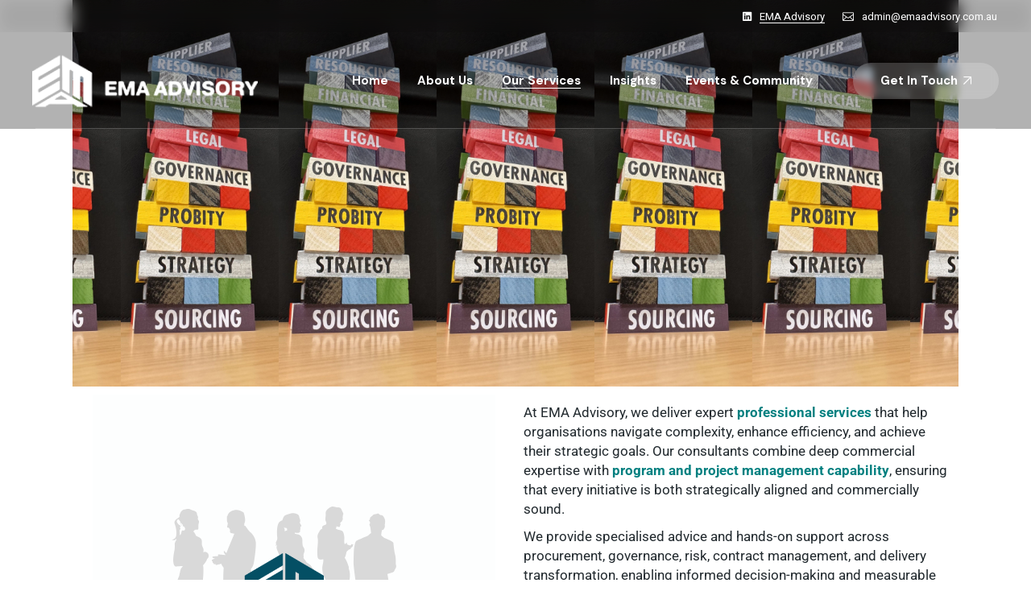

--- FILE ---
content_type: text/html; charset=UTF-8
request_url: https://emaadvisory.com.au/our-services/
body_size: 24385
content:
<!DOCTYPE html>
<html lang="en-AU">
<head>
	<meta charset="UTF-8">
	<meta name="viewport" content="width=device-width, initial-scale=1, user-scalable=yes">

	<title>Our Services &#8211; EMA Advisory</title>
<meta name='robots' content='max-image-preview:large' />
<link rel='dns-prefetch' href='//fonts.googleapis.com' />
<link rel="alternate" type="application/rss+xml" title="EMA Advisory &raquo; Feed" href="https://emaadvisory.com.au/feed/" />
<link rel="alternate" type="application/rss+xml" title="EMA Advisory &raquo; Comments Feed" href="https://emaadvisory.com.au/comments/feed/" />
<link rel="alternate" title="oEmbed (JSON)" type="application/json+oembed" href="https://emaadvisory.com.au/wp-json/oembed/1.0/embed?url=https%3A%2F%2Femaadvisory.com.au%2Four-services%2F" />
<link rel="alternate" title="oEmbed (XML)" type="text/xml+oembed" href="https://emaadvisory.com.au/wp-json/oembed/1.0/embed?url=https%3A%2F%2Femaadvisory.com.au%2Four-services%2F&#038;format=xml" />
<style id='wp-img-auto-sizes-contain-inline-css' type='text/css'>
img:is([sizes=auto i],[sizes^="auto," i]){contain-intrinsic-size:3000px 1500px}
/*# sourceURL=wp-img-auto-sizes-contain-inline-css */
</style>
<link rel='stylesheet' id='elegant-icons-css' href='https://emaadvisory.com.au/wp-content/plugins/leroux-core/inc/icons/elegant-icons/assets/css/elegant-icons.min.css?ver=6.9' type='text/css' media='all' />
<link rel='stylesheet' id='font-awesome-css' href='https://emaadvisory.com.au/wp-content/plugins/leroux-core/inc/icons/font-awesome/assets/css/all.min.css?ver=6.9' type='text/css' media='all' />
<link rel='stylesheet' id='ionicons-css' href='https://emaadvisory.com.au/wp-content/plugins/leroux-core/inc/icons/ionicons/assets/css/ionicons.min.css?ver=6.9' type='text/css' media='all' />
<link rel='stylesheet' id='popup-maker-site-css' href='//emaadvisory.com.au/wp-content/uploads/pum/pum-site-styles.css?generated=1752452155&#038;ver=1.21.2' type='text/css' media='all' />
<style id='wp-emoji-styles-inline-css' type='text/css'>

	img.wp-smiley, img.emoji {
		display: inline !important;
		border: none !important;
		box-shadow: none !important;
		height: 1em !important;
		width: 1em !important;
		margin: 0 0.07em !important;
		vertical-align: -0.1em !important;
		background: none !important;
		padding: 0 !important;
	}
/*# sourceURL=wp-emoji-styles-inline-css */
</style>
<style id='classic-theme-styles-inline-css' type='text/css'>
/*! This file is auto-generated */
.wp-block-button__link{color:#fff;background-color:#32373c;border-radius:9999px;box-shadow:none;text-decoration:none;padding:calc(.667em + 2px) calc(1.333em + 2px);font-size:1.125em}.wp-block-file__button{background:#32373c;color:#fff;text-decoration:none}
/*# sourceURL=/wp-includes/css/classic-themes.min.css */
</style>
<link rel='stylesheet' id='wp-components-css' href='https://emaadvisory.com.au/wp-includes/css/dist/components/style.min.css?ver=6.9' type='text/css' media='all' />
<link rel='stylesheet' id='wp-preferences-css' href='https://emaadvisory.com.au/wp-includes/css/dist/preferences/style.min.css?ver=6.9' type='text/css' media='all' />
<link rel='stylesheet' id='wp-block-editor-css' href='https://emaadvisory.com.au/wp-includes/css/dist/block-editor/style.min.css?ver=6.9' type='text/css' media='all' />
<link rel='stylesheet' id='popup-maker-block-library-style-css' href='https://emaadvisory.com.au/wp-content/plugins/popup-maker/dist/packages/block-library-style.css?ver=dbea705cfafe089d65f1' type='text/css' media='all' />
<style id='global-styles-inline-css' type='text/css'>
:root{--wp--preset--aspect-ratio--square: 1;--wp--preset--aspect-ratio--4-3: 4/3;--wp--preset--aspect-ratio--3-4: 3/4;--wp--preset--aspect-ratio--3-2: 3/2;--wp--preset--aspect-ratio--2-3: 2/3;--wp--preset--aspect-ratio--16-9: 16/9;--wp--preset--aspect-ratio--9-16: 9/16;--wp--preset--color--black: #000000;--wp--preset--color--cyan-bluish-gray: #abb8c3;--wp--preset--color--white: #ffffff;--wp--preset--color--pale-pink: #f78da7;--wp--preset--color--vivid-red: #cf2e2e;--wp--preset--color--luminous-vivid-orange: #ff6900;--wp--preset--color--luminous-vivid-amber: #fcb900;--wp--preset--color--light-green-cyan: #7bdcb5;--wp--preset--color--vivid-green-cyan: #00d084;--wp--preset--color--pale-cyan-blue: #8ed1fc;--wp--preset--color--vivid-cyan-blue: #0693e3;--wp--preset--color--vivid-purple: #9b51e0;--wp--preset--gradient--vivid-cyan-blue-to-vivid-purple: linear-gradient(135deg,rgb(6,147,227) 0%,rgb(155,81,224) 100%);--wp--preset--gradient--light-green-cyan-to-vivid-green-cyan: linear-gradient(135deg,rgb(122,220,180) 0%,rgb(0,208,130) 100%);--wp--preset--gradient--luminous-vivid-amber-to-luminous-vivid-orange: linear-gradient(135deg,rgb(252,185,0) 0%,rgb(255,105,0) 100%);--wp--preset--gradient--luminous-vivid-orange-to-vivid-red: linear-gradient(135deg,rgb(255,105,0) 0%,rgb(207,46,46) 100%);--wp--preset--gradient--very-light-gray-to-cyan-bluish-gray: linear-gradient(135deg,rgb(238,238,238) 0%,rgb(169,184,195) 100%);--wp--preset--gradient--cool-to-warm-spectrum: linear-gradient(135deg,rgb(74,234,220) 0%,rgb(151,120,209) 20%,rgb(207,42,186) 40%,rgb(238,44,130) 60%,rgb(251,105,98) 80%,rgb(254,248,76) 100%);--wp--preset--gradient--blush-light-purple: linear-gradient(135deg,rgb(255,206,236) 0%,rgb(152,150,240) 100%);--wp--preset--gradient--blush-bordeaux: linear-gradient(135deg,rgb(254,205,165) 0%,rgb(254,45,45) 50%,rgb(107,0,62) 100%);--wp--preset--gradient--luminous-dusk: linear-gradient(135deg,rgb(255,203,112) 0%,rgb(199,81,192) 50%,rgb(65,88,208) 100%);--wp--preset--gradient--pale-ocean: linear-gradient(135deg,rgb(255,245,203) 0%,rgb(182,227,212) 50%,rgb(51,167,181) 100%);--wp--preset--gradient--electric-grass: linear-gradient(135deg,rgb(202,248,128) 0%,rgb(113,206,126) 100%);--wp--preset--gradient--midnight: linear-gradient(135deg,rgb(2,3,129) 0%,rgb(40,116,252) 100%);--wp--preset--font-size--small: 13px;--wp--preset--font-size--medium: 20px;--wp--preset--font-size--large: 36px;--wp--preset--font-size--x-large: 42px;--wp--preset--spacing--20: 0.44rem;--wp--preset--spacing--30: 0.67rem;--wp--preset--spacing--40: 1rem;--wp--preset--spacing--50: 1.5rem;--wp--preset--spacing--60: 2.25rem;--wp--preset--spacing--70: 3.38rem;--wp--preset--spacing--80: 5.06rem;--wp--preset--shadow--natural: 6px 6px 9px rgba(0, 0, 0, 0.2);--wp--preset--shadow--deep: 12px 12px 50px rgba(0, 0, 0, 0.4);--wp--preset--shadow--sharp: 6px 6px 0px rgba(0, 0, 0, 0.2);--wp--preset--shadow--outlined: 6px 6px 0px -3px rgb(255, 255, 255), 6px 6px rgb(0, 0, 0);--wp--preset--shadow--crisp: 6px 6px 0px rgb(0, 0, 0);}:where(.is-layout-flex){gap: 0.5em;}:where(.is-layout-grid){gap: 0.5em;}body .is-layout-flex{display: flex;}.is-layout-flex{flex-wrap: wrap;align-items: center;}.is-layout-flex > :is(*, div){margin: 0;}body .is-layout-grid{display: grid;}.is-layout-grid > :is(*, div){margin: 0;}:where(.wp-block-columns.is-layout-flex){gap: 2em;}:where(.wp-block-columns.is-layout-grid){gap: 2em;}:where(.wp-block-post-template.is-layout-flex){gap: 1.25em;}:where(.wp-block-post-template.is-layout-grid){gap: 1.25em;}.has-black-color{color: var(--wp--preset--color--black) !important;}.has-cyan-bluish-gray-color{color: var(--wp--preset--color--cyan-bluish-gray) !important;}.has-white-color{color: var(--wp--preset--color--white) !important;}.has-pale-pink-color{color: var(--wp--preset--color--pale-pink) !important;}.has-vivid-red-color{color: var(--wp--preset--color--vivid-red) !important;}.has-luminous-vivid-orange-color{color: var(--wp--preset--color--luminous-vivid-orange) !important;}.has-luminous-vivid-amber-color{color: var(--wp--preset--color--luminous-vivid-amber) !important;}.has-light-green-cyan-color{color: var(--wp--preset--color--light-green-cyan) !important;}.has-vivid-green-cyan-color{color: var(--wp--preset--color--vivid-green-cyan) !important;}.has-pale-cyan-blue-color{color: var(--wp--preset--color--pale-cyan-blue) !important;}.has-vivid-cyan-blue-color{color: var(--wp--preset--color--vivid-cyan-blue) !important;}.has-vivid-purple-color{color: var(--wp--preset--color--vivid-purple) !important;}.has-black-background-color{background-color: var(--wp--preset--color--black) !important;}.has-cyan-bluish-gray-background-color{background-color: var(--wp--preset--color--cyan-bluish-gray) !important;}.has-white-background-color{background-color: var(--wp--preset--color--white) !important;}.has-pale-pink-background-color{background-color: var(--wp--preset--color--pale-pink) !important;}.has-vivid-red-background-color{background-color: var(--wp--preset--color--vivid-red) !important;}.has-luminous-vivid-orange-background-color{background-color: var(--wp--preset--color--luminous-vivid-orange) !important;}.has-luminous-vivid-amber-background-color{background-color: var(--wp--preset--color--luminous-vivid-amber) !important;}.has-light-green-cyan-background-color{background-color: var(--wp--preset--color--light-green-cyan) !important;}.has-vivid-green-cyan-background-color{background-color: var(--wp--preset--color--vivid-green-cyan) !important;}.has-pale-cyan-blue-background-color{background-color: var(--wp--preset--color--pale-cyan-blue) !important;}.has-vivid-cyan-blue-background-color{background-color: var(--wp--preset--color--vivid-cyan-blue) !important;}.has-vivid-purple-background-color{background-color: var(--wp--preset--color--vivid-purple) !important;}.has-black-border-color{border-color: var(--wp--preset--color--black) !important;}.has-cyan-bluish-gray-border-color{border-color: var(--wp--preset--color--cyan-bluish-gray) !important;}.has-white-border-color{border-color: var(--wp--preset--color--white) !important;}.has-pale-pink-border-color{border-color: var(--wp--preset--color--pale-pink) !important;}.has-vivid-red-border-color{border-color: var(--wp--preset--color--vivid-red) !important;}.has-luminous-vivid-orange-border-color{border-color: var(--wp--preset--color--luminous-vivid-orange) !important;}.has-luminous-vivid-amber-border-color{border-color: var(--wp--preset--color--luminous-vivid-amber) !important;}.has-light-green-cyan-border-color{border-color: var(--wp--preset--color--light-green-cyan) !important;}.has-vivid-green-cyan-border-color{border-color: var(--wp--preset--color--vivid-green-cyan) !important;}.has-pale-cyan-blue-border-color{border-color: var(--wp--preset--color--pale-cyan-blue) !important;}.has-vivid-cyan-blue-border-color{border-color: var(--wp--preset--color--vivid-cyan-blue) !important;}.has-vivid-purple-border-color{border-color: var(--wp--preset--color--vivid-purple) !important;}.has-vivid-cyan-blue-to-vivid-purple-gradient-background{background: var(--wp--preset--gradient--vivid-cyan-blue-to-vivid-purple) !important;}.has-light-green-cyan-to-vivid-green-cyan-gradient-background{background: var(--wp--preset--gradient--light-green-cyan-to-vivid-green-cyan) !important;}.has-luminous-vivid-amber-to-luminous-vivid-orange-gradient-background{background: var(--wp--preset--gradient--luminous-vivid-amber-to-luminous-vivid-orange) !important;}.has-luminous-vivid-orange-to-vivid-red-gradient-background{background: var(--wp--preset--gradient--luminous-vivid-orange-to-vivid-red) !important;}.has-very-light-gray-to-cyan-bluish-gray-gradient-background{background: var(--wp--preset--gradient--very-light-gray-to-cyan-bluish-gray) !important;}.has-cool-to-warm-spectrum-gradient-background{background: var(--wp--preset--gradient--cool-to-warm-spectrum) !important;}.has-blush-light-purple-gradient-background{background: var(--wp--preset--gradient--blush-light-purple) !important;}.has-blush-bordeaux-gradient-background{background: var(--wp--preset--gradient--blush-bordeaux) !important;}.has-luminous-dusk-gradient-background{background: var(--wp--preset--gradient--luminous-dusk) !important;}.has-pale-ocean-gradient-background{background: var(--wp--preset--gradient--pale-ocean) !important;}.has-electric-grass-gradient-background{background: var(--wp--preset--gradient--electric-grass) !important;}.has-midnight-gradient-background{background: var(--wp--preset--gradient--midnight) !important;}.has-small-font-size{font-size: var(--wp--preset--font-size--small) !important;}.has-medium-font-size{font-size: var(--wp--preset--font-size--medium) !important;}.has-large-font-size{font-size: var(--wp--preset--font-size--large) !important;}.has-x-large-font-size{font-size: var(--wp--preset--font-size--x-large) !important;}
:where(.wp-block-post-template.is-layout-flex){gap: 1.25em;}:where(.wp-block-post-template.is-layout-grid){gap: 1.25em;}
:where(.wp-block-term-template.is-layout-flex){gap: 1.25em;}:where(.wp-block-term-template.is-layout-grid){gap: 1.25em;}
:where(.wp-block-columns.is-layout-flex){gap: 2em;}:where(.wp-block-columns.is-layout-grid){gap: 2em;}
:root :where(.wp-block-pullquote){font-size: 1.5em;line-height: 1.6;}
/*# sourceURL=global-styles-inline-css */
</style>
<link rel='stylesheet' id='contact-form-7-css' href='https://emaadvisory.com.au/wp-content/plugins/contact-form-7/includes/css/styles.css?ver=6.1.1' type='text/css' media='all' />
<link rel='stylesheet' id='qi-addons-for-elementor-grid-style-css' href='https://emaadvisory.com.au/wp-content/plugins/qi-addons-for-elementor/assets/css/grid.min.css?ver=1.9.3' type='text/css' media='all' />
<link rel='stylesheet' id='qi-addons-for-elementor-helper-parts-style-css' href='https://emaadvisory.com.au/wp-content/plugins/qi-addons-for-elementor/assets/css/helper-parts.min.css?ver=1.9.3' type='text/css' media='all' />
<link rel='stylesheet' id='qi-addons-for-elementor-style-css' href='https://emaadvisory.com.au/wp-content/plugins/qi-addons-for-elementor/assets/css/main.min.css?ver=1.9.3' type='text/css' media='all' />
<link rel='stylesheet' id='perfect-scrollbar-css' href='https://emaadvisory.com.au/wp-content/plugins/leroux-core/assets/plugins/perfect-scrollbar/perfect-scrollbar.css?ver=6.9' type='text/css' media='all' />
<link rel='stylesheet' id='swiper-css' href='https://emaadvisory.com.au/wp-content/plugins/qi-addons-for-elementor/assets/plugins/swiper/8.4.5/swiper.min.css?ver=8.4.5' type='text/css' media='all' />
<link rel='stylesheet' id='leroux-main-css' href='https://emaadvisory.com.au/wp-content/themes/leroux/assets/css/main.min.css?ver=6.9' type='text/css' media='all' />
<link rel='stylesheet' id='leroux-core-style-css' href='https://emaadvisory.com.au/wp-content/plugins/leroux-core/assets/css/leroux-core.min.css?ver=6.9' type='text/css' media='all' />
<link rel='stylesheet' id='leroux-child-style-css' href='https://emaadvisory.com.au/wp-content/themes/leroux-child/style.css?ver=6.9' type='text/css' media='all' />
<link rel='stylesheet' id='leroux-google-fonts-css' href='https://fonts.googleapis.com/css?family=DM+Sans%3A300%2C400%2C400i%2C500%2C600%2C700%7CHeebo%3A300%2C400%2C400i%2C500%2C600%2C700&#038;subset=latin-ext&#038;display=swap&#038;ver=1.0.0' type='text/css' media='all' />
<link rel='stylesheet' id='leroux-style-css' href='https://emaadvisory.com.au/wp-content/themes/leroux/style.css?ver=6.9' type='text/css' media='all' />
<style id='leroux-style-inline-css' type='text/css'>
#qodef-page-footer-top-area { background-color: rgb(0,77,96);}#qodef-page-footer-top-area-inner { padding-bottom: 10px;}#qodef-page-footer-bottom-area { background-color: rgb(0,77,96);}#qodef-page-footer-bottom-area-inner { padding-top: 0px;padding-bottom: 90px;}#qodef-page-footer-copyright-area { background-color: rgb(0,77,96);}#qodef-page-inner { padding: 0px 0px 0px 0px;}@media only screen and (max-width: 1024px) { #qodef-page-inner { padding: 0px 0px 0px 0px;}}.qodef-header-sticky .qodef-header-sticky-inner { padding-left: 42px;padding-right: 42px;}#qodef-top-area { background-color: rgba(0,0,0,0.3);}#qodef-top-area-inner { height: 40px;padding-left: 42px;padding-right: 42px;}#qodef-page-mobile-header .qodef-mobile-header-logo-link { height: 40px;}.qodef-header-navigation > ul > li.qodef-menu-item--narrow .qodef-drop-down-second ul li a { color: rgba(0,0,0,0.3);}.qodef-search-cover-form { top: -40px;height: calc( 100% + 40px );}.qodef-page-title { background-color: #20282d;}.qodef-page-title .qodef-m-title { color: #ffffff;}.qodef-header--standard #qodef-page-header { height: 120px;}.qodef-header--standard #qodef-page-header-inner { padding-left: 40px;padding-right: 40px;}.qodef-header--standard #qodef-page-header-inner:after { border-bottom-color: rgba(255,255,255,0.22);border-bottom-width: 1px;}
/*# sourceURL=leroux-style-inline-css */
</style>
<link rel='stylesheet' id='leroux-core-elementor-css' href='https://emaadvisory.com.au/wp-content/plugins/leroux-core/inc/plugins/elementor/assets/css/elementor.min.css?ver=6.9' type='text/css' media='all' />
<link rel='stylesheet' id='elementor-icons-css' href='https://emaadvisory.com.au/wp-content/plugins/elementor/assets/lib/eicons/css/elementor-icons.min.css?ver=5.45.0' type='text/css' media='all' />
<link rel='stylesheet' id='elementor-frontend-css' href='https://emaadvisory.com.au/wp-content/uploads/elementor/css/custom-frontend.min.css?ver=1767912498' type='text/css' media='all' />
<link rel='stylesheet' id='elementor-post-11-css' href='https://emaadvisory.com.au/wp-content/uploads/elementor/css/post-11.css?ver=1767912717' type='text/css' media='all' />
<link rel='stylesheet' id='widget-image-css' href='https://emaadvisory.com.au/wp-content/plugins/elementor/assets/css/widget-image.min.css?ver=3.34.1' type='text/css' media='all' />
<link rel='stylesheet' id='elementor-post-11604-css' href='https://emaadvisory.com.au/wp-content/uploads/elementor/css/post-11604.css?ver=1767916250' type='text/css' media='all' />
<link rel='stylesheet' id='elementor-gf-local-roboto-css' href='https://emaadvisory.com.au/wp-content/uploads/elementor/google-fonts/css/roboto.css?ver=1752277260' type='text/css' media='all' />
<link rel='stylesheet' id='elementor-gf-local-robotoslab-css' href='https://emaadvisory.com.au/wp-content/uploads/elementor/google-fonts/css/robotoslab.css?ver=1752277265' type='text/css' media='all' />
<script type="text/javascript" src="https://emaadvisory.com.au/wp-includes/js/jquery/jquery.min.js?ver=3.7.1" id="jquery-core-js"></script>
<script type="text/javascript" src="https://emaadvisory.com.au/wp-includes/js/jquery/jquery-migrate.min.js?ver=3.4.1" id="jquery-migrate-js"></script>
<link rel="https://api.w.org/" href="https://emaadvisory.com.au/wp-json/" /><link rel="alternate" title="JSON" type="application/json" href="https://emaadvisory.com.au/wp-json/wp/v2/pages/11604" /><link rel="EditURI" type="application/rsd+xml" title="RSD" href="https://emaadvisory.com.au/xmlrpc.php?rsd" />
<meta name="generator" content="WordPress 6.9" />
<link rel="canonical" href="https://emaadvisory.com.au/our-services/" />
<link rel='shortlink' href='https://emaadvisory.com.au/?p=11604' />
<!-- start Simple Custom CSS and JS -->
<style type="text/css">
/*HEADER RESPONSIVE*/
@media screen and (max-width:1180px) and (min-width:1141px) {
	header .qodef-widget-holder .widget_leroux_core_button .qodef-m-arrow {
		display: none;
	}
	header img.qodef-header-logo-image {
		max-width: 240px!important;
	}
}
@media screen and (max-width:1140px) and (min-width:1101px) {
	header .qodef-widget-holder .widget_leroux_core_button .qodef-m-arrow {
		display: none;
	}
	header img.qodef-header-logo-image {
		max-width: 195px!important;
	}
}
@media screen and (max-width:1100px) and (min-width:1061px) {
	header .qodef-widget-holder .widget_leroux_core_button .qodef-m-arrow {
		display: none;
	}
	header img.qodef-header-logo-image {
		max-width: 195px!important;
	}
	header .qodef-header-navigation li.menu-item, header .qodef-header-sticky li.menu-item {
		margin: 0 12px;
	}
	
}
@media screen and (max-width:1060px) and (min-width:1025px) {
	header .qodef-widget-holder .widget_leroux_core_button .qodef-m-arrow {
		display: none;
	}
	header img.qodef-header-logo-image {
		max-width: 195px!important;
	}
	header .qodef-header-navigation li.menu-item, header .qodef-header-sticky li.menu-item {
		margin: 0 12px;
	}
	header#qodef-page-header .qodef-widget-holder {
		margin-left: 0px;
	}
}
/*RESPONSIVE*/
@media screen and (max-width:1700px) and (min-width:1501px) {
	h2.qodef-m-title {
		font-size: 32px;
	}
}
@media screen and (max-width:1500px) and (min-width:1301px) {
	h2.qodef-m-title {
		font-size: 27px;
	}
}
@media screen and (max-width:1300px) and (min-width:1201px) {
	h2.qodef-m-title {
		font-size: 24px;
	}
}
@media screen and (max-width:1200px) and (min-width:1101px) {
	h2.qodef-m-title {
		font-size: 21px;
	}
}
@media screen and (max-width:1100px) and (min-width:1025px) {
	h2.qodef-m-title {
		font-size: 19px;
	}
}
/*LEGAL SERVICE*/
#my-legal-service {
	min-height: 375px;
}
/*HOMEPAGE BOX*/
@media screen and (max-width:1200px) and (min-width:1025px) {
	#my-home-third-hox>.elementor-widget-wrap.elementor-element-populated {
		padding-left: 3%;
	}
	#my-home-third-hox {
		width: 63%;
	}
}
/*BLOG*/
.single-post .entry-date {
	display: none!important;
}












</style>
<!-- end Simple Custom CSS and JS -->
<!-- start Simple Custom CSS and JS -->
<style type="text/css">
.elementor-widget-container h6.qodef-e-title{
	text-align: left;
}

.read_more{
	text-align: left;
}
/*CREAT GAP BETWEEN EACH PICTURE*/
.my-service-section-1, .my-service-section-3{
	margin-right:80px;
}
.my-service-section-2, .my-service-section-4{
	margin-left:80px;
}

.header_photo{
	margin-top : -160px;
}


/*CLEAR THE PADDING*/
.area_1 .elementor-element-populated {
    margin: 0% 0% 0% 0%!important;
	padding: 0px 0px 0px 0px!important;
}
.area_2 .elementor-element-populated {
    margin: 0% 0% 0% 0%!important;
	padding: 0px 0px 0px 0px!important;
}
.area_3 .elementor-element-populated {
    margin: 0% 0% 0% 0%!important;
	padding: 0px 0px 0px 0px!important;
}	
.area_4 .elementor-element-populated {
    margin: 0% 0% 0% 0%!important;
	padding: 0px 0px 0px 0px!important;
}	

.contact_us .wpcf7-form-control-wrap .wpcf7-textarea{
	height: 120px!important;
}

.page-id-6873 #qodef-page-header, .single-post #qodef-page-header{
	background-color: #367180!important;
}
.page-id-6873 .qodef-background--blur, .single-post .qodef-background--blur {
    background-color:rgb(0,77,96)!important;
}

@media only screen and (max-width: 1600px) and (min-width: 1025px){
	.working_hours{
		display : none;
	}
}</style>
<!-- end Simple Custom CSS and JS -->
<!-- start Simple Custom CSS and JS -->
<style type="text/css">
.qodef-header-sticky {
	height: 100px!important;
}


.my-homepage-col3 .qodef-e-icon {
	color: #004D60!important;
}


.my-homepage-contact-form .wpcf7-submit {
	background: #004D60;
}

.qodef-header-navigation>ul>li>a {
	font-weight: 900;
}

/* BOTTOM FOOTER  */
#qodef-page-footer #block-74 .widget.widget_leroux_core_separator {
	display: none;
}

/* TOP FOOTER */
#qodef-content-bottom #qodef-content-bottom-inner .qodef-grid-inner .qodef-grid-item>.widget ul li {
	margin: 0 20px 0;
}

/* EVENT AND COMMUNITY */
.my-event-page .qodef-e-inner .qodef-e-top-holder .qodef-e-info {
	display: none;
}

</style>
<!-- end Simple Custom CSS and JS -->
<!-- start Simple Custom CSS and JS -->
<style type="text/css">
/* Change header logo width */ 
 #qodef-page-header .qodef-source--image img{
	max-width: 280px;
	max-height:80px!important;
}

/*Main Menu bgcolour*/
.qodef-header--standard #qodef-page-header{
    background-color: rgb(0,0,0,0.3);

}

/* Bottom navigation banner bgcolour */
#qodef-content-bottom {
	background-color: #367180;
}

/*Legal services list settings*/
.ema_services_list li{
	margin-bottom:15px;
}
.ema_services_list img{
	filter: invert(35%) sepia(85%) saturate(450%) hue-rotate(150deg) brightness(94%) contrast(91%);
}
.service_img{
	text-align:center;
}</style>
<!-- end Simple Custom CSS and JS -->
<!-- Google tag (gtag.js) -->
<script async src="https://www.googletagmanager.com/gtag/js?id=G-NS7M6DHNMG"></script>
<script>
  window.dataLayer = window.dataLayer || [];
  function gtag(){dataLayer.push(arguments);}
  gtag('js', new Date());

  gtag('config', 'G-NS7M6DHNMG');
</script>
<meta name="generator" content="Elementor 3.34.1; features: additional_custom_breakpoints; settings: css_print_method-external, google_font-enabled, font_display-swap">
			<style>
				.e-con.e-parent:nth-of-type(n+4):not(.e-lazyloaded):not(.e-no-lazyload),
				.e-con.e-parent:nth-of-type(n+4):not(.e-lazyloaded):not(.e-no-lazyload) * {
					background-image: none !important;
				}
				@media screen and (max-height: 1024px) {
					.e-con.e-parent:nth-of-type(n+3):not(.e-lazyloaded):not(.e-no-lazyload),
					.e-con.e-parent:nth-of-type(n+3):not(.e-lazyloaded):not(.e-no-lazyload) * {
						background-image: none !important;
					}
				}
				@media screen and (max-height: 640px) {
					.e-con.e-parent:nth-of-type(n+2):not(.e-lazyloaded):not(.e-no-lazyload),
					.e-con.e-parent:nth-of-type(n+2):not(.e-lazyloaded):not(.e-no-lazyload) * {
						background-image: none !important;
					}
				}
			</style>
			<meta name="generator" content="Powered by Slider Revolution 6.6.14 - responsive, Mobile-Friendly Slider Plugin for WordPress with comfortable drag and drop interface." />
<link rel="icon" href="https://emaadvisory.com.au/wp-content/uploads/2023/08/cropped-EMA-Advisory-Logo-Teal-32x32.png" sizes="32x32" />
<link rel="icon" href="https://emaadvisory.com.au/wp-content/uploads/2023/08/cropped-EMA-Advisory-Logo-Teal-192x192.png" sizes="192x192" />
<link rel="apple-touch-icon" href="https://emaadvisory.com.au/wp-content/uploads/2023/08/cropped-EMA-Advisory-Logo-Teal-180x180.png" />
<meta name="msapplication-TileImage" content="https://emaadvisory.com.au/wp-content/uploads/2023/08/cropped-EMA-Advisory-Logo-Teal-270x270.png" />
<script>function setREVStartSize(e){
			//window.requestAnimationFrame(function() {
				window.RSIW = window.RSIW===undefined ? window.innerWidth : window.RSIW;
				window.RSIH = window.RSIH===undefined ? window.innerHeight : window.RSIH;
				try {
					var pw = document.getElementById(e.c).parentNode.offsetWidth,
						newh;
					pw = pw===0 || isNaN(pw) || (e.l=="fullwidth" || e.layout=="fullwidth") ? window.RSIW : pw;
					e.tabw = e.tabw===undefined ? 0 : parseInt(e.tabw);
					e.thumbw = e.thumbw===undefined ? 0 : parseInt(e.thumbw);
					e.tabh = e.tabh===undefined ? 0 : parseInt(e.tabh);
					e.thumbh = e.thumbh===undefined ? 0 : parseInt(e.thumbh);
					e.tabhide = e.tabhide===undefined ? 0 : parseInt(e.tabhide);
					e.thumbhide = e.thumbhide===undefined ? 0 : parseInt(e.thumbhide);
					e.mh = e.mh===undefined || e.mh=="" || e.mh==="auto" ? 0 : parseInt(e.mh,0);
					if(e.layout==="fullscreen" || e.l==="fullscreen")
						newh = Math.max(e.mh,window.RSIH);
					else{
						e.gw = Array.isArray(e.gw) ? e.gw : [e.gw];
						for (var i in e.rl) if (e.gw[i]===undefined || e.gw[i]===0) e.gw[i] = e.gw[i-1];
						e.gh = e.el===undefined || e.el==="" || (Array.isArray(e.el) && e.el.length==0)? e.gh : e.el;
						e.gh = Array.isArray(e.gh) ? e.gh : [e.gh];
						for (var i in e.rl) if (e.gh[i]===undefined || e.gh[i]===0) e.gh[i] = e.gh[i-1];
											
						var nl = new Array(e.rl.length),
							ix = 0,
							sl;
						e.tabw = e.tabhide>=pw ? 0 : e.tabw;
						e.thumbw = e.thumbhide>=pw ? 0 : e.thumbw;
						e.tabh = e.tabhide>=pw ? 0 : e.tabh;
						e.thumbh = e.thumbhide>=pw ? 0 : e.thumbh;
						for (var i in e.rl) nl[i] = e.rl[i]<window.RSIW ? 0 : e.rl[i];
						sl = nl[0];
						for (var i in nl) if (sl>nl[i] && nl[i]>0) { sl = nl[i]; ix=i;}
						var m = pw>(e.gw[ix]+e.tabw+e.thumbw) ? 1 : (pw-(e.tabw+e.thumbw)) / (e.gw[ix]);
						newh =  (e.gh[ix] * m) + (e.tabh + e.thumbh);
					}
					var el = document.getElementById(e.c);
					if (el!==null && el) el.style.height = newh+"px";
					el = document.getElementById(e.c+"_wrapper");
					if (el!==null && el) {
						el.style.height = newh+"px";
						el.style.display = "block";
					}
				} catch(e){
					console.log("Failure at Presize of Slider:" + e)
				}
			//});
		  };</script>
		<style type="text/css" id="wp-custom-css">
			/*MENU*/
@media screen and (min-width: 1025px) {
	nav.qodef-header-navigation li.menu-item-12358 {
		display: none!important;
	}
}
/*BLOG*/
.my-blog-list .qodef-e-media, .my-blog-list a.entry-date  {
	display: none!important;
}
.single-post #qodef-page-outer>.qodef-e-media-image, .single-post #qodef-related-posts {
	display: none!important;
}
/*RECAPTCHA*/
.grecaptcha-badge {
	display: none!important;
}		</style>
		</head>
<body class="wp-singular page-template-default page page-id-11604 wp-custom-logo wp-theme-leroux wp-child-theme-leroux-child qode-framework-1.2.2 qodef-qi--no-touch qi-addons-for-elementor-1.9.3 qodef-back-to-top--enabled  qodef-fullscreen-menu-logo--light qodef-header--standard qodef-header-appearance--sticky qodef-mobile-header--standard qodef-drop-down-second--full-width qodef-drop-down-second--default leroux-core-1.0.2 leroux-child-1.0 leroux-1.0.2 qodef-content-grid-1400 qodef-header-standard--right qodef-search--covers-header elementor-default elementor-kit-11 elementor-page elementor-page-11604" itemscope itemtype="https://schema.org/WebPage">
	<a class="skip-link screen-reader-text" href="#qodef-page-content">Skip to the content</a>	<div id="qodef-page-wrapper" class="">
			<div id="qodef-top-area" class="qodef-background--blur">
		<div id="qodef-top-area-inner" >
				<div class="qodef-widget-holder qodef--right">
		<div id="leroux_core_icon-3" class="widget widget_leroux_core_icon qodef-top-bar-widget"><span class="qodef-shortcode qodef-m  qodef-icon-holder qodef-size--default qodef-layout--normal"  style="margin: 0px 10px 0px 0px ">			<span class="qodef-icon-ionicons ion-logo-linkedin qodef-icon qodef-e" style="font-size: 15px" ></span>	</span></div><div id="block-18" class="widget widget_block qodef-top-bar-widget"><p style="font-size: 13px; color: #ffffff;"><a href="https://www.linkedin.com/company/ema-advisory/" target="_blank" style="font-size: 13px; color: #ffffff;">EMA Advisory</a></p></div><div id="leroux_core_separator-7" class="widget widget_leroux_core_separator qodef-top-bar-widget"><div class="qodef-shortcode qodef-m  qodef-separator clear  ">	<div class="qodef-m-line" style="border-color: #ffffff00;width: 22px;border-bottom-width: 0px;margin-top: 0px;margin-bottom: 0px"></div></div></div><div id="leroux_core_icon-5" class="widget widget_leroux_core_icon qodef-top-bar-widget"><span class="qodef-shortcode qodef-m  qodef-icon-holder qodef-size--default qodef-layout--normal"  style="top: -1px;margin: 0px 10px 0px 0px ">			<span class="qodef-icon-elegant-icons icon_mail_alt qodef-icon qodef-e" style="font-size: 14px" ></span>	</span></div><div id="block-19" class="widget widget_block qodef-top-bar-widget"><a style="font-size: 13px; color: #ffffff;" href="mailto:admin@emaadvisory.com.au">admin@emaadvisory.com.au</a></div>	</div>
		</div>
	</div>
<header id="qodef-page-header"  role="banner">
		<div id="qodef-page-header-inner" class=" qodef-skin--light">
		<a itemprop="url" class="qodef-header-logo-link qodef-height--not-set qodef-source--image" href="https://emaadvisory.com.au/" rel="home">
	<img loading="lazy" width="1600" height="441" src="https://emaadvisory.com.au/wp-content/uploads/2023/08/EMA-Logo-White-with-Tag-Line.png" class="qodef-header-logo-image qodef--main qodef--customizer" alt="EMA Advisory" itemprop="logo" decoding="async" srcset="https://emaadvisory.com.au/wp-content/uploads/2023/08/EMA-Logo-White-with-Tag-Line.png 1600w, https://emaadvisory.com.au/wp-content/uploads/2023/08/EMA-Logo-White-with-Tag-Line-300x83.png 300w, https://emaadvisory.com.au/wp-content/uploads/2023/08/EMA-Logo-White-with-Tag-Line-1024x282.png 1024w, https://emaadvisory.com.au/wp-content/uploads/2023/08/EMA-Logo-White-with-Tag-Line-768x212.png 768w, https://emaadvisory.com.au/wp-content/uploads/2023/08/EMA-Logo-White-with-Tag-Line-1536x423.png 1536w" sizes="(max-width: 1600px) 100vw, 1600px" /><img loading="lazy" width="608" height="152" src="https://emaadvisory.com.au/wp-content/uploads/2023/08/EMA-Logo-white.png" class="qodef-header-logo-image qodef--dark" alt="logo dark" itemprop="image" srcset="https://emaadvisory.com.au/wp-content/uploads/2023/08/EMA-Logo-white.png 608w, https://emaadvisory.com.au/wp-content/uploads/2023/08/EMA-Logo-white-300x75.png 300w, https://emaadvisory.com.au/wp-content/uploads/2023/08/EMA-Logo-white-600x150.png 600w" sizes="(max-width: 608px) 100vw, 608px" /><img loading="lazy" width="608" height="152" src="https://emaadvisory.com.au/wp-content/uploads/2023/08/EMA-Logo-white.png" class="qodef-header-logo-image qodef--light" alt="logo light" itemprop="image" srcset="https://emaadvisory.com.au/wp-content/uploads/2023/08/EMA-Logo-white.png 608w, https://emaadvisory.com.au/wp-content/uploads/2023/08/EMA-Logo-white-300x75.png 300w, https://emaadvisory.com.au/wp-content/uploads/2023/08/EMA-Logo-white-600x150.png 600w" sizes="(max-width: 608px) 100vw, 608px" /></a>
	<nav class="qodef-header-navigation" role="navigation" aria-label="Top Menu">
		<ul id="menu-main-menu-1" class="menu"><li class="menu-item menu-item-type-custom menu-item-object-custom menu-item-home menu-item-13045"><a href="https://emaadvisory.com.au/"><span class="qodef-menu-item-text">Home</span></a></li>
<li class="menu-item menu-item-type-post_type menu-item-object-page menu-item-12058"><a href="https://emaadvisory.com.au/about-us/"><span class="qodef-menu-item-text">About Us</span></a></li>
<li class="menu-item menu-item-type-post_type menu-item-object-page current-menu-item page_item page-item-11604 current_page_item menu-item-11826"><a href="https://emaadvisory.com.au/our-services/"><span class="qodef-menu-item-text">Our Services</span></a></li>
<li class="menu-item menu-item-type-custom menu-item-object-custom menu-item-11364"><a href="https://emaadvisory.com.au/insights/"><span class="qodef-menu-item-text">Insights</span></a></li>
<li class="menu-item menu-item-type-custom menu-item-object-custom menu-item-11365"><a href="https://emaadvisory.com.au/events-community/"><span class="qodef-menu-item-text">Events &#038; Community</span></a></li>
<li class="menu-item menu-item-type-custom menu-item-object-custom menu-item-12358"><a href="https://emaadvisory.com.au/contact-us/"><span class="qodef-menu-item-text">Get In Touch</span></a></li>
</ul>	</nav>
	<div class="qodef-widget-holder qodef--one">
		<div id="leroux_core_button-4" class="widget widget_leroux_core_button qodef-header-widget-area-one" data-area="header-widget-one"><a class="qodef-shortcode qodef-m  qodef-button qodef-layout--filled qodef-background--blur  qodef-html--link" href="https://emaadvisory.com.au/contact-us/" target="_self"  style="font-weight: 900">    <span class="qodef-m-text">Get In Touch</span>    <span class="qodef-m-arrow"><svg class="qodef-svg--button-arrow" xmlns="http://www.w3.org/2000/svg" width="10" height="10" viewBox="0 0 9.8 9.8"><g><path d="m.4 9.4 9-9"/><path d="M.4.5h8.9"/><path d="M9.3 9.4V.5"/></g><g><path d="m.4 9.4 9-9"/><path d="M.4.5h8.9"/><path d="M9.3 9.4V.5"/></g></svg></span></a></div>	</div>
	</div>
	<div class="qodef-header-sticky qodef-custom-header-layout qodef-appearance--down">
	<div class="qodef-header-sticky-inner ">
		<a itemprop="url" class="qodef-header-logo-link qodef-height--not-set qodef-source--image" href="https://emaadvisory.com.au/" rel="home">
	<img loading="lazy" width="1600" height="441" src="https://emaadvisory.com.au/wp-content/uploads/2023/08/EMA-Logo-White-with-Tag-Line.png" class="qodef-header-logo-image qodef--main qodef--customizer" alt="EMA Advisory" itemprop="logo" decoding="async" srcset="https://emaadvisory.com.au/wp-content/uploads/2023/08/EMA-Logo-White-with-Tag-Line.png 1600w, https://emaadvisory.com.au/wp-content/uploads/2023/08/EMA-Logo-White-with-Tag-Line-300x83.png 300w, https://emaadvisory.com.au/wp-content/uploads/2023/08/EMA-Logo-White-with-Tag-Line-1024x282.png 1024w, https://emaadvisory.com.au/wp-content/uploads/2023/08/EMA-Logo-White-with-Tag-Line-768x212.png 768w, https://emaadvisory.com.au/wp-content/uploads/2023/08/EMA-Logo-White-with-Tag-Line-1536x423.png 1536w" sizes="(max-width: 1600px) 100vw, 1600px" /></a>
	<nav class="qodef-header-navigation" role="navigation" aria-label="Top Menu">
		<ul id="menu-main-menu-2" class="menu"><li class="menu-item menu-item-type-custom menu-item-object-custom menu-item-home menu-item-13045"><a href="https://emaadvisory.com.au/"><span class="qodef-menu-item-text">Home</span></a></li>
<li class="menu-item menu-item-type-post_type menu-item-object-page menu-item-12058"><a href="https://emaadvisory.com.au/about-us/"><span class="qodef-menu-item-text">About Us</span></a></li>
<li class="menu-item menu-item-type-post_type menu-item-object-page current-menu-item page_item page-item-11604 current_page_item menu-item-11826"><a href="https://emaadvisory.com.au/our-services/"><span class="qodef-menu-item-text">Our Services</span></a></li>
<li class="menu-item menu-item-type-custom menu-item-object-custom menu-item-11364"><a href="https://emaadvisory.com.au/insights/"><span class="qodef-menu-item-text">Insights</span></a></li>
<li class="menu-item menu-item-type-custom menu-item-object-custom menu-item-11365"><a href="https://emaadvisory.com.au/events-community/"><span class="qodef-menu-item-text">Events &#038; Community</span></a></li>
<li class="menu-item menu-item-type-custom menu-item-object-custom menu-item-12358"><a href="https://emaadvisory.com.au/contact-us/"><span class="qodef-menu-item-text">Get In Touch</span></a></li>
</ul>	</nav>
	<div class="qodef-widget-holder qodef--one">
		<div id="leroux_core_button-5" class="widget widget_leroux_core_button qodef-sticky-right"><a class="qodef-shortcode qodef-m  qodef-button qodef-layout--outlined   qodef-html--link" href="https://emaadvisory.com.au/contact-us/" target="_self"  style="font-weight: 900">	<span class="qodef-m-text">Get In Touch</span>    <span class="qodef-m-arrow"><svg class="qodef-svg--button-arrow" xmlns="http://www.w3.org/2000/svg" width="10" height="10" viewBox="0 0 9.8 9.8"><g><path d="m.4 9.4 9-9"/><path d="M.4.5h8.9"/><path d="M9.3 9.4V.5"/></g><g><path d="m.4 9.4 9-9"/><path d="M.4.5h8.9"/><path d="M9.3 9.4V.5"/></g></svg></span></a></div>	</div>
	</div>
</div>
</header>
<header id="qodef-page-mobile-header" role="banner">
		<div id="qodef-page-mobile-header-inner" class="">
		<a itemprop="url" class="qodef-mobile-header-logo-link qodef-height--set qodef-source--image" href="https://emaadvisory.com.au/" rel="home">
	<img loading="lazy" width="1600" height="441" src="https://emaadvisory.com.au/wp-content/uploads/2023/08/EMA-Logo-White-with-Tag-Line.png" class="qodef-header-logo-image qodef--main qodef--customizer" alt="EMA Advisory" itemprop="logo" decoding="async" srcset="https://emaadvisory.com.au/wp-content/uploads/2023/08/EMA-Logo-White-with-Tag-Line.png 1600w, https://emaadvisory.com.au/wp-content/uploads/2023/08/EMA-Logo-White-with-Tag-Line-300x83.png 300w, https://emaadvisory.com.au/wp-content/uploads/2023/08/EMA-Logo-White-with-Tag-Line-1024x282.png 1024w, https://emaadvisory.com.au/wp-content/uploads/2023/08/EMA-Logo-White-with-Tag-Line-768x212.png 768w, https://emaadvisory.com.au/wp-content/uploads/2023/08/EMA-Logo-White-with-Tag-Line-1536x423.png 1536w" sizes="(max-width: 1600px) 100vw, 1600px" /></a>
<a href="javascript:void(0)"  class="qodef-opener-icon qodef-m qodef-source--predefined qodef-mobile-header-opener"  >
	<span class="qodef-m-icon qodef--open">
		<span class="qodef-m-lines"><span class="qodef-m-line qodef--1"></span><span class="qodef-m-line qodef--2"></span></span>	</span>
			<span class="qodef-m-icon qodef--close">
			<span class="qodef-m-lines"><span class="qodef-m-line qodef--1"></span><span class="qodef-m-line qodef--2"></span></span>		</span>
		</a>
	</div>
		<nav class="qodef-mobile-header-navigation" role="navigation" aria-label="Mobile Menu">
		<ul id="menu-main-menu-4" class=""><li class="menu-item menu-item-type-custom menu-item-object-custom menu-item-home menu-item-13045"><a href="https://emaadvisory.com.au/"><span class="qodef-menu-item-text">Home</span></a></li>
<li class="menu-item menu-item-type-post_type menu-item-object-page menu-item-12058"><a href="https://emaadvisory.com.au/about-us/"><span class="qodef-menu-item-text">About Us</span></a></li>
<li class="menu-item menu-item-type-post_type menu-item-object-page current-menu-item page_item page-item-11604 current_page_item menu-item-11826"><a href="https://emaadvisory.com.au/our-services/"><span class="qodef-menu-item-text">Our Services</span></a></li>
<li class="menu-item menu-item-type-custom menu-item-object-custom menu-item-11364"><a href="https://emaadvisory.com.au/insights/"><span class="qodef-menu-item-text">Insights</span></a></li>
<li class="menu-item menu-item-type-custom menu-item-object-custom menu-item-11365"><a href="https://emaadvisory.com.au/events-community/"><span class="qodef-menu-item-text">Events &#038; Community</span></a></li>
<li class="menu-item menu-item-type-custom menu-item-object-custom menu-item-12358"><a href="https://emaadvisory.com.au/contact-us/"><span class="qodef-menu-item-text">Get In Touch</span></a></li>
</ul>	</nav>
</header>
		<div id="qodef-page-outer">
						<div id="qodef-page-inner" class="qodef-content-grid">
<main id="qodef-page-content" class="qodef-grid qodef-layout--template qodef-grid-template--12 " role="main">
	<div class="qodef-grid-inner">
		<div class="qodef-grid-item qodef-page-content-section qodef-col--content">
			<div data-elementor-type="wp-page" data-elementor-id="11604" class="elementor elementor-11604">
						<section class="elementor-section elementor-top-section elementor-element elementor-element-c083e7e elementor-section-full_width elementor-section-height-min-height header_photo elementor-section-height-default elementor-section-items-middle" data-id="c083e7e" data-element_type="section" data-settings="{&quot;background_background&quot;:&quot;classic&quot;}">
						<div class="elementor-container elementor-column-gap-no">
					<div class="elementor-column elementor-col-100 elementor-top-column elementor-element elementor-element-8e39d59" data-id="8e39d59" data-element_type="column">
			<div class="elementor-widget-wrap">
							</div>
		</div>
					</div>
		</section>
				<section class="elementor-section elementor-top-section elementor-element elementor-element-d9caba9 elementor-section-boxed elementor-section-height-default elementor-section-height-default" data-id="d9caba9" data-element_type="section">
						<div class="elementor-container elementor-column-gap-default">
					<div class="elementor-column elementor-col-50 elementor-top-column elementor-element elementor-element-b48aeae" data-id="b48aeae" data-element_type="column" data-settings="{&quot;background_background&quot;:&quot;classic&quot;}">
			<div class="elementor-widget-wrap elementor-element-populated">
						<div class="elementor-element elementor-element-1e64285 elementor-widget elementor-widget-image" data-id="1e64285" data-element_type="widget" data-widget_type="image.default">
				<div class="elementor-widget-container">
												<figure class="wp-caption">
										<img fetchpriority="high" fetchpriority="high" decoding="async" width="500" height="500" src="https://emaadvisory.com.au/wp-content/uploads/2025/09/Professional-Services.png" class="attachment-qi_addons_for_elementor_image_size_huge-square size-qi_addons_for_elementor_image_size_huge-square wp-image-14736" alt="" srcset="https://emaadvisory.com.au/wp-content/uploads/2025/09/Professional-Services.png 500w, https://emaadvisory.com.au/wp-content/uploads/2025/09/Professional-Services-300x300.png 300w, https://emaadvisory.com.au/wp-content/uploads/2025/09/Professional-Services-150x150.png 150w" sizes="(max-width: 500px) 100vw, 500px" />											<figcaption class="widget-image-caption wp-caption-text"></figcaption>
										</figure>
									</div>
				</div>
					</div>
		</div>
				<div class="elementor-column elementor-col-50 elementor-top-column elementor-element elementor-element-b589482" data-id="b589482" data-element_type="column">
			<div class="elementor-widget-wrap elementor-element-populated">
						<div class="elementor-element elementor-element-589acf3 elementor-widget__width-initial read_more elementor-widget elementor-widget-text-editor" data-id="589acf3" data-element_type="widget" data-widget_type="text-editor.default">
				<div class="elementor-widget-container">
									<p data-start="213" data-end="582">At EMA Advisory, we deliver expert <strong><span style="color: #008080;">professional services</span></strong> that help organisations navigate complexity, enhance efficiency, and achieve their strategic goals. Our consultants combine deep commercial expertise with <span style="color: #008080;"><strong>program and project management capability</strong></span>, ensuring that every initiative is both strategically aligned and commercially sound.</p><p data-start="584" data-end="923">We provide specialised advice and hands-on support across procurement, governance, risk, contract management, and delivery transformation, enabling informed decision-making and measurable outcomes. With our strong commercial nous, we ensure programs and projects are delivered with accountability, value for money, and long-term impact.</p><p data-start="925" data-end="1251">Whether embedded within your team or delivered as a complete outsourced work package, our services are flexible, scalable, and designed to adapt to your needs. From surge capacity to fully tailored solutions, EMA Advisory acts as an extension of your organisation, building capability, driving change, and maximising value.</p>								</div>
				</div>
					</div>
		</div>
					</div>
		</section>
				<section class="elementor-section elementor-top-section elementor-element elementor-element-bbe3132 elementor-section-boxed elementor-section-height-default elementor-section-height-default" data-id="bbe3132" data-element_type="section">
						<div class="elementor-container elementor-column-gap-default">
					<div class="elementor-column elementor-col-50 elementor-top-column elementor-element elementor-element-061d0f7" data-id="061d0f7" data-element_type="column" data-settings="{&quot;background_background&quot;:&quot;classic&quot;}">
			<div class="elementor-widget-wrap elementor-element-populated">
						<div class="elementor-element elementor-element-754c6b8 elementor-widget elementor-widget-image" data-id="754c6b8" data-element_type="widget" data-widget_type="image.default">
				<div class="elementor-widget-container">
												<figure class="wp-caption">
										<img decoding="async" width="500" height="500" src="https://emaadvisory.com.au/wp-content/uploads/2025/09/PaaC-1.png" class="attachment-2048x2048 size-2048x2048 wp-image-14733" alt="" srcset="https://emaadvisory.com.au/wp-content/uploads/2025/09/PaaC-1.png 500w, https://emaadvisory.com.au/wp-content/uploads/2025/09/PaaC-1-300x300.png 300w, https://emaadvisory.com.au/wp-content/uploads/2025/09/PaaC-1-150x150.png 150w" sizes="(max-width: 500px) 100vw, 500px" />											<figcaption class="widget-image-caption wp-caption-text"></figcaption>
										</figure>
									</div>
				</div>
					</div>
		</div>
				<div class="elementor-column elementor-col-50 elementor-top-column elementor-element elementor-element-85ae8a4" data-id="85ae8a4" data-element_type="column">
			<div class="elementor-widget-wrap elementor-element-populated">
						<div class="elementor-element elementor-element-67d04a3 elementor-widget__width-initial read_more elementor-widget elementor-widget-text-editor" data-id="67d04a3" data-element_type="widget" data-widget_type="text-editor.default">
				<div class="elementor-widget-container">
									<p data-start="267" data-end="544">Procurement can feel overwhelming with layers of compliance requirements, evolving policies, and shifting market dynamics, it’s easy for organisations to lose sight of value-for-money outcomes. But it doesn’t have to be complicated.</p><p data-start="546" data-end="776">EMA Advisory has developed the<span style="color: #008080;"> <strong data-start="577" data-end="615">Procurement as a Capability (PaaC)</strong></span> framework: a structured yet flexible model that helps government and industry assess procurement maturity, identify gaps, and implement targeted improvements. By shifting the focus from rigid processes to adaptive capability, PaaC empowers organisations to:</p><ul><li data-start="1064" data-end="1134">Strengthen governance, probity, &amp; defensibility in decision-making</li><li data-start="1137" data-end="1194">Improve supplier engagement and supply chain resilience</li><li data-start="1197" data-end="1248">Optimise asset lifecycles and investment planning</li><li data-start="1251" data-end="1309">Build commercial capability across programs and projects</li><li data-start="1312" data-end="1391">Align procurement with organisational strategy, outcomes, &amp; value</li></ul><p data-start="1393" data-end="1849">Our <span style="color: #008080;"><strong data-start="1397" data-end="1417">PaaC Jenga model</strong></span> illustrates how each element of procurement capability supports the whole structure. Just as removing the wrong block can collapse a tower, neglecting critical aspects like risk management, compliance, or supplier relationships can destabilise procurement outcomes. By reinforcing these load bearing “blocks” and designing resilient foundations, organisations can sustain performance, adapt to change, and unlock long-term value.</p><p data-start="1851" data-end="2046">With PaaC, EMA Advisory provides clarity, confidence, and a roadmap for continuous improvement, enabling procurement to shift from a compliance function to a true strategic enabler of success.</p>								</div>
				</div>
					</div>
		</div>
					</div>
		</section>
				<section class="elementor-section elementor-top-section elementor-element elementor-element-6058681 elementor-section-boxed elementor-section-height-default elementor-section-height-default" data-id="6058681" data-element_type="section">
						<div class="elementor-container elementor-column-gap-default">
					<div class="elementor-column elementor-col-50 elementor-top-column elementor-element elementor-element-98cc9e9" data-id="98cc9e9" data-element_type="column" data-settings="{&quot;background_background&quot;:&quot;classic&quot;}">
			<div class="elementor-widget-wrap elementor-element-populated">
						<div class="elementor-element elementor-element-7fff610 elementor-widget__width-initial elementor-widget elementor-widget-image" data-id="7fff610" data-element_type="widget" data-widget_type="image.default">
				<div class="elementor-widget-container">
												<figure class="wp-caption">
										<img decoding="async" width="500" height="500" src="https://emaadvisory.com.au/wp-content/uploads/2025/09/Commercial-Optimisation.png" class="attachment-2048x2048 size-2048x2048 wp-image-14737" alt="" srcset="https://emaadvisory.com.au/wp-content/uploads/2025/09/Commercial-Optimisation.png 500w, https://emaadvisory.com.au/wp-content/uploads/2025/09/Commercial-Optimisation-300x300.png 300w, https://emaadvisory.com.au/wp-content/uploads/2025/09/Commercial-Optimisation-150x150.png 150w" sizes="(max-width: 500px) 100vw, 500px" />											<figcaption class="widget-image-caption wp-caption-text"></figcaption>
										</figure>
									</div>
				</div>
					</div>
		</div>
				<div class="elementor-column elementor-col-50 elementor-top-column elementor-element elementor-element-0ee6b5d" data-id="0ee6b5d" data-element_type="column">
			<div class="elementor-widget-wrap elementor-element-populated">
						<div class="elementor-element elementor-element-8912640 elementor-widget__width-initial read_more elementor-widget elementor-widget-text-editor" data-id="8912640" data-element_type="widget" data-widget_type="text-editor.default">
				<div class="elementor-widget-container">
									<p data-start="219" data-end="450"><strong><span style="color: #008080;">Commercial Optimisation</span></strong> is about maximising value from every contract, supplier relationship, and procurement decision, going beyond the norm to drive efficiency, innovation, and long-term benefits.</p><p data-start="719" data-end="744">We deliver outcomes by:</p><ul><li data-start="747" data-end="880"><span style="color: #008080;"><strong data-start="747" data-end="783">Embedding probity and governance</strong> </span>into procurement and contract processes, ensuring transparency, defensibility, and compliance.</li><li data-start="883" data-end="994"><span style="color: #008080;"><strong data-start="883" data-end="914">Optimising asset lifecycles</strong></span> to extend value, reduce risk, and align investment with strategic priorities.</li><li data-start="997" data-end="1122"><span style="color: #008080;"><strong data-start="997" data-end="1039">Strengthening supply chain performance</strong></span>, driving resilience, sustainability, and accountability across complex networks.</li><li data-start="1125" data-end="1258"><strong data-start="1125" data-end="1175"><span style="color: #008080;">Enhancing supplier engagement and negotiation</span>s</strong>, building partnerships that encourage innovation and deliver measurable results.</li><li data-start="1261" data-end="1380"><span style="color: #008080;"><strong data-start="1261" data-end="1296">Leveraging data-driven insights</strong></span> to improve decision-making, forecast demand, and align spend with business goals.</li></ul><p data-start="1382" data-end="1619">Through streamlined procurement, robust governance, and tailored commercial strategies, EMA Advisory enables organisations to achieve extraordinary outcomes extracting maximum value, mitigating risk, and building enduring capability.</p>								</div>
				</div>
					</div>
		</div>
					</div>
		</section>
				<section class="elementor-section elementor-top-section elementor-element elementor-element-7146fb8 elementor-section-boxed elementor-section-height-default elementor-section-height-default" data-id="7146fb8" data-element_type="section">
						<div class="elementor-container elementor-column-gap-default">
					<div class="elementor-column elementor-col-50 elementor-top-column elementor-element elementor-element-417da11" data-id="417da11" data-element_type="column" data-settings="{&quot;background_background&quot;:&quot;classic&quot;}">
			<div class="elementor-widget-wrap elementor-element-populated">
						<div class="elementor-element elementor-element-20b4006 elementor-widget elementor-widget-image" data-id="20b4006" data-element_type="widget" data-widget_type="image.default">
				<div class="elementor-widget-container">
															<img loading="lazy" loading="lazy" decoding="async" width="500" height="500" src="https://emaadvisory.com.au/wp-content/uploads/2025/09/CMaaS-Logo.png" class="attachment-large size-large wp-image-14738" alt="" srcset="https://emaadvisory.com.au/wp-content/uploads/2025/09/CMaaS-Logo.png 500w, https://emaadvisory.com.au/wp-content/uploads/2025/09/CMaaS-Logo-300x300.png 300w, https://emaadvisory.com.au/wp-content/uploads/2025/09/CMaaS-Logo-150x150.png 150w" sizes="(max-width: 500px) 100vw, 500px" />															</div>
				</div>
					</div>
		</div>
				<div class="elementor-column elementor-col-50 elementor-top-column elementor-element elementor-element-7aefa71" data-id="7aefa71" data-element_type="column">
			<div class="elementor-widget-wrap elementor-element-populated">
						<div class="elementor-element elementor-element-887030f elementor-widget__width-initial read_more elementor-widget elementor-widget-text-editor" data-id="887030f" data-element_type="widget" data-widget_type="text-editor.default">
				<div class="elementor-widget-container">
									<p data-start="229" data-end="458"><span style="color: #008080;"><strong>Contract Management as a Service (CMaaS)</strong></span> is EMA Advisory’s flexible solution that gives organisations access to specialist contract management capability when and how they need it.</p><p data-start="460" data-end="858">Rather than investing in permanent in-house teams, CMaaS provides on-demand expertise to oversee contract performance, governance, risk, compliance, and supplier relationships across the full contract lifecycle. Our AGSVA-cleared consultants bring deep Commonwealth procurement and contract management experience, ensuring your contracts remain compliant, value-driven, and strategically aligned.</p><p data-start="860" data-end="938">Delivered through a scalable, service-based model, CMaaS allows agencies to:</p><ul><li data-start="941" data-end="1013">Strengthen governance and assurance without increasing FTE</li><li data-start="1016" data-end="1083">Access commercial, legal, and procurement specialists as required</li><li data-start="1086" data-end="1135">Improve supplier performance and accountability</li><li data-start="1138" data-end="1212">Gain real-time visibility of contract health, risks, &amp; value for money</li></ul><p data-start="1214" data-end="1368">With CMaaS, EMA Advisory becomes an extension of your team embedding expertise, tools, and frameworks to lift capability and deliver lasting outcomes.</p>								</div>
				</div>
					</div>
		</div>
					</div>
		</section>
				<section class="elementor-section elementor-top-section elementor-element elementor-element-d1019f3 elementor-section-boxed elementor-section-height-default elementor-section-height-default" data-id="d1019f3" data-element_type="section">
						<div class="elementor-container elementor-column-gap-default">
					<div class="elementor-column elementor-col-100 elementor-top-column elementor-element elementor-element-941bef7" data-id="941bef7" data-element_type="column">
			<div class="elementor-widget-wrap">
							</div>
		</div>
					</div>
		</section>
				</div>
		</div>
	</div>
</main>
			</div><!-- close #qodef-page-inner div from header.php -->
		</div><!-- close #qodef-page-outer div from header.php -->
			<div id="qodef-content-bottom">
		<div id="qodef-content-bottom-inner" class="qodef-content-full-width">
			<div class="qodef-grid-inner">
				<div class="qodef-grid-item">
					<div id="nav_menu-5" class="widget widget_nav_menu" data-area="side-area"><div class="menu-content-bottom-container"><ul id="menu-content-bottom" class="menu"><li id="menu-item-12580" class="menu-item menu-item-type-custom menu-item-object-custom menu-item-home menu-item-12580"><a href="https://emaadvisory.com.au/">Home</a></li>
<li id="menu-item-11031" class="menu-item menu-item-type-custom menu-item-object-custom menu-item-11031"><a href="https://emaadvisory.com.au/about-us/">About Us</a></li>
<li id="menu-item-11032" class="menu-item menu-item-type-custom menu-item-object-custom current-menu-item menu-item-11032"><a href="https://emaadvisory.com.au/our-services/" aria-current="page">Our Services</a></li>
<li id="menu-item-11033" class="menu-item menu-item-type-custom menu-item-object-custom menu-item-11033"><a href="https://emaadvisory.com.au/insights/">Insights</a></li>
<li id="menu-item-11034" class="menu-item menu-item-type-custom menu-item-object-custom menu-item-11034"><a href="https://emaadvisory.com.au/events-community/">Events &#038; Community</a></li>
</ul></div></div>				</div>
				<div class="qodef-grid-item">
					<div id="leroux_core_icon_list_item-3" class="widget widget_leroux_core_icon_list_item" data-area="side-area"><div class="qodef-icon-list-item  qodef-icon--icon-pack" style="--qodef-icon-right-margin: 10px">	<h6 class="qodef-e-title" >					<a itemprop="url" href="https://www.linkedin.com/company/ema-advisory/" target="_blank">					<span class="qodef-e-title-inner">				<span class="qodef-shortcode qodef-m  qodef-icon-holder  qodef-layout--normal"  >			<span class="qodef-icon-ionicons ion-logo-linkedin qodef-icon qodef-e" style="font-size: 18px" ></span>	</span>				<span class="qodef-e-title-text"><span class="qodef-e-title-text-inner">EMA Advisory</span></span>			</span>					</a>			</h6></div></div><div id="leroux_core_separator-9" class="widget widget_leroux_core_separator" data-area="side-area"><div class="qodef-shortcode qodef-m  qodef-separator clear  ">	<div class="qodef-m-line" style="border-color: #ffffff00;width: 50px;border-bottom-width: 0px;margin-top: 0px;margin-bottom: 0px"></div></div></div><div id="leroux_core_icon_list_item-4" class="widget widget_leroux_core_icon_list_item" data-area="side-area"><div class="qodef-icon-list-item  qodef-icon--icon-pack" style="--qodef-icon-right-margin: 10px">	<h6 class="qodef-e-title" >					<a itemprop="url" href="mailto:admin@emaadvisory.com.au" target="_self">					<span class="qodef-e-title-inner">				<span class="qodef-shortcode qodef-m  qodef-icon-holder  qodef-layout--normal"  style="top: -1px">			<span class="qodef-icon-elegant-icons icon_mail_alt qodef-icon qodef-e" style="font-size: 15px" ></span>	</span>				<span class="qodef-e-title-text"><span class="qodef-e-title-text-inner">admin@emaadvisory.com.au</span></span>			</span>					</a>			</h6></div></div>				</div>
			</div>
		</div>
	</div>
<footer id="qodef-page-footer"  role="contentinfo">
		<div id="qodef-page-footer-top-area">
		<div id="qodef-page-footer-top-area-inner" class="qodef-content-full-width">
			<div class="qodef-grid qodef-layout--columns qodef-responsive--custom qodef-col-num--2 qodef-predefined qodef-col-num--680--1 qodef-col-num--480--1 qodef-gutter--normal qodef-alignment--left">
				<div class="qodef-grid-inner">
											<div class="qodef-grid-item">
							<div id="block-25" class="widget widget_block" data-area="qodef-footer-top-area-column-1"><div class="wp-block-qi-blocks-single-image qodef-block-container qodef-widget-block-f2fa37e2"><div class="qi-block-single-image qodef-block qodef-m"><div class="qodef-m-image"><a href="https://emaadvisory.com.au/"><img decoding="async" class="wp-image-2110" style="max-width:320px; " src="https://emaadvisory.com.au/wp-content/uploads/2023/08/EMA-Logo-white.png" alt="w"/></a></div></div></div></div><div id="block-30" class="widget widget_block widget_text" data-area="qodef-footer-top-area-column-1">
<p class="has-text-color" style="color:#fff"></p>
</div>						</div>
											<div class="qodef-grid-item">
							<div id="custom_html-2" class="widget_text widget widget_custom_html" data-area="qodef-footer-top-area-column-2"><div class="textwidget custom-html-widget"><h4 class="qodef-widget-title" style="margin-bottom: 30px">Your Strategic Partners for Government Procurement and Commercial Services.</h4></div></div>						</div>
									</div>
			</div>
		</div>
	</div>
	<div id="qodef-page-footer-bottom-area">
		<div id="qodef-page-footer-bottom-area-inner" class="qodef-content-full-width">
			<div class="qodef-grid qodef-layout--columns qodef-responsive--custom qodef-col-num--4 qodef-forty-sixty qodef-col-num--1024--2 qodef-col-num--768--2 qodef-col-num--680--1 qodef-col-num--480--1 qodef-gutter--normal">
				<div class="qodef-grid-inner">
											<div class="qodef-grid-item">
							<div id="block-76" class="widget widget_block" data-area="qodef-footer-bottom-area-column-1">
<div class="wp-block-group is-content-justification-left"><div class="wp-block-group__inner-container is-layout-constrained wp-container-core-group-is-layout-ba115e5e wp-block-group-is-layout-constrained">
<div class="wp-block-columns is-layout-flex wp-container-core-columns-is-layout-9d6595d7 wp-block-columns-is-layout-flex">
<div class="wp-block-column is-layout-flow wp-block-column-is-layout-flow" style="flex-basis:100%">
</div>
</div>
</div></div>

</div>						</div>
											<div class="qodef-grid-item">
							<div id="leroux_core_separator-26" class="widget widget_leroux_core_separator" data-area="qodef-footer-bottom-area-column-2"><div class="qodef-shortcode qodef-m  qodef-separator clear  ">	<div class="qodef-m-line" style="border-color: #ffffff00;border-bottom-width: 0px;margin-top: 0px;margin-bottom: 0px"></div></div></div><div id="block-73" class="widget widget_block" data-area="qodef-footer-bottom-area-column-2">
<div class="wp-block-group"><div class="wp-block-group__inner-container is-layout-flow wp-block-group-is-layout-flow">
<div class="wp-block-qi-blocks-section-title qodef-block-container qodef-widget-block-0516608c"><div class="qi-block-section-title qodef-block qodef-m qodef-link--underline-draw qodef-subtitle-icon--left"><h5 class="qodef-m-title">Contact us:</h5></div></div>



<div style="margin-bottom: 12px"><a class="qodef-link--underline" style="color: white" href="mailto:admin@emaadvisory.com.au">admin@emaadvisory.com.au</a></div>

<!-- <div><a class="qodef-link--underline" style="color: white" href="tel:+123456789999">+1 234 5678 9999</a></div>-->
</div></div>
</div>						</div>
											<div class="qodef-grid-item">
													</div>
											<div class="qodef-grid-item">
							<div id="leroux_core_social_icons_group-4" class="widget widget_leroux_core_social_icons_group" data-area="qodef-footer-bottom-area-column-4"><h5 class="qodef-widget-title">Follow us on LinkedIn:</h5>			<div class="qodef-social-icons-group">
				<span class="qodef-shortcode qodef-m  qodef-icon-holder  qodef-layout--normal"  style="margin: 5px">			<a itemprop="url" href="https://www.linkedin.com/company/ema-advisory/" target="_blank">			<span class="qodef-icon-elegant-icons social_linkedin qodef-icon qodef-e" style="font-size: 25px" ></span>			</a>	</span>			</div>
			</div>						</div>
									</div>
			</div>
		</div>
	</div>
	<div id="qodef-page-footer-copyright-area">
		<div id="qodef-page-footer-copyright-area-inner" class="qodef-content-full-width">
			<div class="qodef-grid qodef-layout--columns qodef-responsive--custom qodef-col-num--4">
				<div class="qodef-grid-inner">
											<div class="qodef-grid-item">
													</div>
											<div class="qodef-grid-item">
							<div id="block-38" class="widget widget_block" data-area="qodef-footer-copyright-area-column-2">Copyrights © 2024 EMA ADVISORY</div>						</div>
											<div class="qodef-grid-item">
							<div id="block-50" class="widget widget_block" data-area="qodef-footer-copyright-area-column-3">Website by <a style="font-family: dm sans; font-size: 13px;"  href="https://canberraweb.com.au" target="_blank">CanberraWeb</a></div>						</div>
											<div class="qodef-grid-item">
							<div id="block-51" class="widget widget_block" data-area="qodef-footer-copyright-area-column-4"></div>						</div>
									</div>
			</div>
		</div>
	</div>
</footer>
<a id="qodef-back-to-top" href="#" class="qodef--predefined">
	<span class="qodef-back-to-top-icon">
		<svg class="qodef-svg--back-to-top qodef-e-back-to-top-icon" xmlns="http://www.w3.org/2000/svg" width="32.113" height="32.113" viewBox="0 0 32.113 32.113"><g><path d="M31.613 16.056H.50030163"/><path d="M16.18463714.81997019.8524408 16.15216652"/><path d="M16.18463714 31.48436286.8524408 16.15216652"/></g><g><path d="M31.613 16.056H.50030163"/><path d="M16.18463714.81997019.8524408 16.15216652"/><path d="M16.18463714 31.48436286.8524408 16.15216652"/></g></svg>	</span>
</a>
	<div id="qodef-side-area" class="qodef-alignment--left qodef-background--blur">
		<a href="javascript:void(0)" id="qodef-side-area-close" class="qodef-opener-icon qodef-m qodef-source--predefined qodef--opened"  >
	<span class="qodef-m-icon ">
		<span class="qodef-m-lines"><span class="qodef-m-line qodef--1"></span><span class="qodef-m-line qodef--2"></span></span>	</span>
		</a>
		<div id="qodef-side-area-inner">
			<div id="block-24" class="widget widget_block" data-area="side-area">

<div class="wp-block-qi-blocks-single-image qodef-block-container qodef-widget-block-1ba4ce7a"><div class="qi-block-single-image qodef-block qodef-m"><div class="qodef-m-image"><a href="https://leroux.qodeinteractive.com/"><img decoding="async" class="wp-image-2094"  src="https://emaadvisory.com.au/wp-content/uploads/2023/08/EMA-Logo-white.png" alt="w"/></a></div></div></div>
</div><div id="block-20" class="widget widget_block widget_text" data-area="side-area">
<p class="has-text-align-left has-text-color" style="color:#bcc3c5">Commercial & Legal services for Federal Government, Defence & Industry.</p>
</div><div id="leroux_core_separator-3" class="widget widget_leroux_core_separator" data-area="side-area"><div class="qodef-shortcode qodef-m  qodef-separator clear  ">	<div class="qodef-m-line" style="border-color: #ffffff00;border-bottom-width: 0px;margin-top: 0px;margin-bottom: 7px"></div></div></div><div id="block-21" class="widget widget_block" data-area="side-area">

<div class="wp-block-qi-blocks-single-image qodef-block-container qodef-widget-block-f1dffba3"><div class="qi-block-single-image qodef-block qodef-m"><div class="qodef-m-image"><img loading="lazy" loading="lazy" decoding="async" width="632" height="408" class="wp-image-2072"  src="https://leroux.qodeinteractive.com/wp-content/uploads/2023/01/side-area-img.jpg" alt="w" srcset="https://emaadvisory.com.au/wp-content/uploads/2023/01/side-area-img.jpg 632w, https://emaadvisory.com.au/wp-content/uploads/2023/01/side-area-img-600x387.jpg 600w, https://emaadvisory.com.au/wp-content/uploads/2023/01/side-area-img-300x194.jpg 300w" sizes="(max-width: 632px) 100vw, 632px" /></div></div></div>
</div><div id="leroux_core_separator-4" class="widget widget_leroux_core_separator" data-area="side-area"><div class="qodef-shortcode qodef-m  qodef-separator clear  ">	<div class="qodef-m-line" style="border-color: #ffffff00;border-bottom-width: 0px;margin-top: 0px;margin-bottom: 20px"></div></div></div><div id="block-22" class="widget widget_block" data-area="side-area"><a class="qodef-link--underline" style="color: white" href="mailto:admin@emaadvisory.com.au">admin@emaadvisory.com.au</a></div><div id="leroux_core_separator-5" class="widget widget_leroux_core_separator" data-area="side-area"><div class="qodef-shortcode qodef-m  qodef-separator clear  ">	<div class="qodef-m-line" style="border-color: #ffffff00;border-bottom-width: 0px;margin-top: 0px;margin-bottom: 8px"></div></div></div><div id="leroux_core_social_icons_group-3" class="widget widget_leroux_core_social_icons_group" data-area="side-area">			<div class="qodef-social-icons-group">
				<span class="qodef-shortcode qodef-m  qodef-icon-holder  qodef-layout--normal"  style="margin: 0px 15px 0px 0px">			<a itemprop="url" href="https://www.linkedin.com/company/ema-advisory/" target="_blank">			<span class="qodef-icon-elegant-icons social_linkedin_circle qodef-icon qodef-e" style="font-size: 19px" ></span>			</a>	</span>			</div>
			</div>		</div>
	</div>
	</div><!-- close #qodef-page-wrapper div from header.php -->
	
		<script>
			window.RS_MODULES = window.RS_MODULES || {};
			window.RS_MODULES.modules = window.RS_MODULES.modules || {};
			window.RS_MODULES.waiting = window.RS_MODULES.waiting || [];
			window.RS_MODULES.defered = true;
			window.RS_MODULES.moduleWaiting = window.RS_MODULES.moduleWaiting || {};
			window.RS_MODULES.type = 'compiled';
		</script>
		<script type="speculationrules">
{"prefetch":[{"source":"document","where":{"and":[{"href_matches":"/*"},{"not":{"href_matches":["/wp-*.php","/wp-admin/*","/wp-content/uploads/*","/wp-content/*","/wp-content/plugins/*","/wp-content/themes/leroux-child/*","/wp-content/themes/leroux/*","/*\\?(.+)"]}},{"not":{"selector_matches":"a[rel~=\"nofollow\"]"}},{"not":{"selector_matches":".no-prefetch, .no-prefetch a"}}]},"eagerness":"conservative"}]}
</script>
<div 
	id="pum-14405" 
	role="dialog" 
	aria-modal="false"
	class="pum pum-overlay pum-theme-12194 pum-theme-lightbox popmake-overlay click_open" 
	data-popmake="{&quot;id&quot;:14405,&quot;slug&quot;:&quot;kurt-thompson&quot;,&quot;theme_id&quot;:12194,&quot;cookies&quot;:[],&quot;triggers&quot;:[{&quot;type&quot;:&quot;click_open&quot;,&quot;settings&quot;:{&quot;extra_selectors&quot;:&quot;&quot;,&quot;cookie_name&quot;:null}}],&quot;mobile_disabled&quot;:null,&quot;tablet_disabled&quot;:null,&quot;meta&quot;:{&quot;display&quot;:{&quot;stackable&quot;:false,&quot;overlay_disabled&quot;:false,&quot;scrollable_content&quot;:false,&quot;disable_reposition&quot;:false,&quot;size&quot;:&quot;small&quot;,&quot;responsive_min_width&quot;:&quot;0%&quot;,&quot;responsive_min_width_unit&quot;:false,&quot;responsive_max_width&quot;:&quot;100%&quot;,&quot;responsive_max_width_unit&quot;:false,&quot;custom_width&quot;:&quot;640px&quot;,&quot;custom_width_unit&quot;:false,&quot;custom_height&quot;:&quot;380px&quot;,&quot;custom_height_unit&quot;:false,&quot;custom_height_auto&quot;:false,&quot;location&quot;:&quot;center&quot;,&quot;position_from_trigger&quot;:false,&quot;position_top&quot;:&quot;100&quot;,&quot;position_left&quot;:&quot;0&quot;,&quot;position_bottom&quot;:&quot;0&quot;,&quot;position_right&quot;:&quot;0&quot;,&quot;position_fixed&quot;:false,&quot;animation_type&quot;:&quot;fade&quot;,&quot;animation_speed&quot;:&quot;350&quot;,&quot;animation_origin&quot;:&quot;center top&quot;,&quot;overlay_zindex&quot;:false,&quot;zindex&quot;:&quot;1999999999&quot;},&quot;close&quot;:{&quot;text&quot;:&quot;&quot;,&quot;button_delay&quot;:&quot;0&quot;,&quot;overlay_click&quot;:false,&quot;esc_press&quot;:false,&quot;f4_press&quot;:false},&quot;click_open&quot;:[]}}">

	<div id="popmake-14405" class="pum-container popmake theme-12194 pum-responsive pum-responsive-small responsive size-small">

				
				
		
				<div class="pum-content popmake-content" tabindex="0">
			<p>Kurt is an experienced (6+ years) commercial advisor, particularly managing complex contractual arrangements, ICT Procurement activity &amp; vendor negotiations for the Commonwealth. He has demonstrated this proficiency through positive stakeholder engagement, by negotiating contracts and contract variations, and through proactive performance and financial management, to achieve favourable outcomes for the Commonwealth consistent with Commonwealth Procurement Rules, Accountable Authority Instructions, and the PGPA Act. Kurt excels at driving value from contract management functions and implementing effective and strategic commercial strategies and processes.</p>
		</div>

				
							<button type="button" class="pum-close popmake-close" aria-label="Close">
			×			</button>
		
	</div>

</div>
<div 
	id="pum-14403" 
	role="dialog" 
	aria-modal="false"
	class="pum pum-overlay pum-theme-12194 pum-theme-lightbox popmake-overlay click_open" 
	data-popmake="{&quot;id&quot;:14403,&quot;slug&quot;:&quot;sanjeet-singh&quot;,&quot;theme_id&quot;:12194,&quot;cookies&quot;:[],&quot;triggers&quot;:[{&quot;type&quot;:&quot;click_open&quot;,&quot;settings&quot;:{&quot;extra_selectors&quot;:&quot;&quot;,&quot;cookie_name&quot;:null}}],&quot;mobile_disabled&quot;:null,&quot;tablet_disabled&quot;:null,&quot;meta&quot;:{&quot;display&quot;:{&quot;stackable&quot;:false,&quot;overlay_disabled&quot;:false,&quot;scrollable_content&quot;:false,&quot;disable_reposition&quot;:false,&quot;size&quot;:&quot;small&quot;,&quot;responsive_min_width&quot;:&quot;0%&quot;,&quot;responsive_min_width_unit&quot;:false,&quot;responsive_max_width&quot;:&quot;100%&quot;,&quot;responsive_max_width_unit&quot;:false,&quot;custom_width&quot;:&quot;640px&quot;,&quot;custom_width_unit&quot;:false,&quot;custom_height&quot;:&quot;380px&quot;,&quot;custom_height_unit&quot;:false,&quot;custom_height_auto&quot;:false,&quot;location&quot;:&quot;center&quot;,&quot;position_from_trigger&quot;:false,&quot;position_top&quot;:&quot;100&quot;,&quot;position_left&quot;:&quot;0&quot;,&quot;position_bottom&quot;:&quot;0&quot;,&quot;position_right&quot;:&quot;0&quot;,&quot;position_fixed&quot;:false,&quot;animation_type&quot;:&quot;fade&quot;,&quot;animation_speed&quot;:&quot;350&quot;,&quot;animation_origin&quot;:&quot;center top&quot;,&quot;overlay_zindex&quot;:false,&quot;zindex&quot;:&quot;1999999999&quot;},&quot;close&quot;:{&quot;text&quot;:&quot;&quot;,&quot;button_delay&quot;:&quot;0&quot;,&quot;overlay_click&quot;:false,&quot;esc_press&quot;:false,&quot;f4_press&quot;:false},&quot;click_open&quot;:[]}}">

	<div id="popmake-14403" class="pum-container popmake theme-12194 pum-responsive pum-responsive-small responsive size-small">

				
				
		
				<div class="pum-content popmake-content" tabindex="0">
			<p>Sanjeet uses his deep experience with Commonwealth procurement frameworks, contract compliance, and financial management to support our clients with Contract Administration and Procurement activities including developing procurement strategies and processes, evaluating tender submissions, and preparing complex contract documentation. Sanjeet supports our Commonwealth clients (including Defence) as well as our Industry clients. Sanjeet has exceptional communication and stakeholder management skills and he provides clients with pragmatic and practical commercial solutions.</p>
<p>&nbsp;</p>
		</div>

				
							<button type="button" class="pum-close popmake-close" aria-label="Close">
			×			</button>
		
	</div>

</div>
<div 
	id="pum-14394" 
	role="dialog" 
	aria-modal="false"
	class="pum pum-overlay pum-theme-12194 pum-theme-lightbox popmake-overlay click_open" 
	data-popmake="{&quot;id&quot;:14394,&quot;slug&quot;:&quot;kylie-rae-alcorn&quot;,&quot;theme_id&quot;:12194,&quot;cookies&quot;:[],&quot;triggers&quot;:[{&quot;type&quot;:&quot;click_open&quot;,&quot;settings&quot;:{&quot;extra_selectors&quot;:&quot;&quot;,&quot;cookie_name&quot;:null}}],&quot;mobile_disabled&quot;:null,&quot;tablet_disabled&quot;:null,&quot;meta&quot;:{&quot;display&quot;:{&quot;stackable&quot;:false,&quot;overlay_disabled&quot;:false,&quot;scrollable_content&quot;:false,&quot;disable_reposition&quot;:false,&quot;size&quot;:&quot;small&quot;,&quot;responsive_min_width&quot;:&quot;0%&quot;,&quot;responsive_min_width_unit&quot;:false,&quot;responsive_max_width&quot;:&quot;100%&quot;,&quot;responsive_max_width_unit&quot;:false,&quot;custom_width&quot;:&quot;640px&quot;,&quot;custom_width_unit&quot;:false,&quot;custom_height&quot;:&quot;380px&quot;,&quot;custom_height_unit&quot;:false,&quot;custom_height_auto&quot;:false,&quot;location&quot;:&quot;center&quot;,&quot;position_from_trigger&quot;:false,&quot;position_top&quot;:&quot;100&quot;,&quot;position_left&quot;:&quot;0&quot;,&quot;position_bottom&quot;:&quot;0&quot;,&quot;position_right&quot;:&quot;0&quot;,&quot;position_fixed&quot;:false,&quot;animation_type&quot;:&quot;fade&quot;,&quot;animation_speed&quot;:&quot;350&quot;,&quot;animation_origin&quot;:&quot;center top&quot;,&quot;overlay_zindex&quot;:false,&quot;zindex&quot;:&quot;1999999999&quot;},&quot;close&quot;:{&quot;text&quot;:&quot;&quot;,&quot;button_delay&quot;:&quot;0&quot;,&quot;overlay_click&quot;:false,&quot;esc_press&quot;:false,&quot;f4_press&quot;:false},&quot;click_open&quot;:[]}}">

	<div id="popmake-14394" class="pum-container popmake theme-12194 pum-responsive pum-responsive-small responsive size-small">

				
				
		
				<div class="pum-content popmake-content" tabindex="0">
			<p>As a seasoned leader in Defence and Government, Kylie Rae brings deep expertise in strategic engagement, governance, and program delivery.  Kylie Rae has held senior roles across Defence and industry, including as Chief of Staff to the Associate Secretary of Defence, where she led high-level ministerial, governance, and reform initiatives.</p>
<p>She also adds significant commercial strength, with capabilities in portfolio risk, contract governance, and cross-sector collaboration. Known for her ability to bridge the needs of Industry and Defence, Kylie Rae applies innovative and agile thinking to help clients navigate complexity and deliver results.</p>
		</div>

				
							<button type="button" class="pum-close popmake-close" aria-label="Close">
			×			</button>
		
	</div>

</div>
<div 
	id="pum-14330" 
	role="dialog" 
	aria-modal="false"
	class="pum pum-overlay pum-theme-12194 pum-theme-lightbox popmake-overlay click_open" 
	data-popmake="{&quot;id&quot;:14330,&quot;slug&quot;:&quot;chelsey-wicomb&quot;,&quot;theme_id&quot;:12194,&quot;cookies&quot;:[],&quot;triggers&quot;:[{&quot;type&quot;:&quot;click_open&quot;,&quot;settings&quot;:{&quot;extra_selectors&quot;:&quot;&quot;,&quot;cookie_name&quot;:null}}],&quot;mobile_disabled&quot;:null,&quot;tablet_disabled&quot;:null,&quot;meta&quot;:{&quot;display&quot;:{&quot;stackable&quot;:false,&quot;overlay_disabled&quot;:false,&quot;scrollable_content&quot;:false,&quot;disable_reposition&quot;:false,&quot;size&quot;:&quot;small&quot;,&quot;responsive_min_width&quot;:&quot;0%&quot;,&quot;responsive_min_width_unit&quot;:false,&quot;responsive_max_width&quot;:&quot;100%&quot;,&quot;responsive_max_width_unit&quot;:false,&quot;custom_width&quot;:&quot;640px&quot;,&quot;custom_width_unit&quot;:false,&quot;custom_height&quot;:&quot;380px&quot;,&quot;custom_height_unit&quot;:false,&quot;custom_height_auto&quot;:false,&quot;location&quot;:&quot;center&quot;,&quot;position_from_trigger&quot;:false,&quot;position_top&quot;:&quot;100&quot;,&quot;position_left&quot;:&quot;0&quot;,&quot;position_bottom&quot;:&quot;0&quot;,&quot;position_right&quot;:&quot;0&quot;,&quot;position_fixed&quot;:false,&quot;animation_type&quot;:&quot;fade&quot;,&quot;animation_speed&quot;:&quot;350&quot;,&quot;animation_origin&quot;:&quot;center top&quot;,&quot;overlay_zindex&quot;:false,&quot;zindex&quot;:&quot;1999999999&quot;},&quot;close&quot;:{&quot;text&quot;:&quot;&quot;,&quot;button_delay&quot;:&quot;0&quot;,&quot;overlay_click&quot;:false,&quot;esc_press&quot;:false,&quot;f4_press&quot;:false},&quot;click_open&quot;:[]}}">

	<div id="popmake-14330" class="pum-container popmake theme-12194 pum-responsive pum-responsive-small responsive size-small">

				
				
		
				<div class="pum-content popmake-content" tabindex="0">
			<p>Chelsey is an experienced project and service delivery manager specialising in <strong>ICT, cloud platforms, and Defence capability projects.</strong> She has a proven track record of leading <strong>complex, high-stakes initiatives</strong> across the Australian Government, Defence, and National Intelligence sectors. With expertise in service performance management, contract negotiations, stakeholder engagement, and governance frameworks, Chelsey ensures the successful delivery of critical national security and ICT capabilities. Her work spans<strong> strategic planning, service optimisation, and multi-agency collaboration,</strong> supporting Defence and Intelligence operations with innovative and effective solutions.</p>
		</div>

				
							<button type="button" class="pum-close popmake-close" aria-label="Close">
			×			</button>
		
	</div>

</div>
<div 
	id="pum-14234" 
	role="dialog" 
	aria-modal="false"
	aria-labelledby="pum_popup_title_14234"
	class="pum pum-overlay pum-theme-12193 pum-theme-default-theme popmake-overlay click_open" 
	data-popmake="{&quot;id&quot;:14234,&quot;slug&quot;:&quot;professional-services&quot;,&quot;theme_id&quot;:12193,&quot;cookies&quot;:[],&quot;triggers&quot;:[{&quot;type&quot;:&quot;click_open&quot;,&quot;settings&quot;:{&quot;extra_selectors&quot;:&quot;&quot;,&quot;cookie_name&quot;:null}}],&quot;mobile_disabled&quot;:null,&quot;tablet_disabled&quot;:null,&quot;meta&quot;:{&quot;display&quot;:{&quot;stackable&quot;:false,&quot;overlay_disabled&quot;:false,&quot;scrollable_content&quot;:false,&quot;disable_reposition&quot;:false,&quot;size&quot;:&quot;medium&quot;,&quot;responsive_min_width&quot;:&quot;0%&quot;,&quot;responsive_min_width_unit&quot;:false,&quot;responsive_max_width&quot;:&quot;100%&quot;,&quot;responsive_max_width_unit&quot;:false,&quot;custom_width&quot;:&quot;640px&quot;,&quot;custom_width_unit&quot;:false,&quot;custom_height&quot;:&quot;380px&quot;,&quot;custom_height_unit&quot;:false,&quot;custom_height_auto&quot;:false,&quot;location&quot;:&quot;center top&quot;,&quot;position_from_trigger&quot;:false,&quot;position_top&quot;:&quot;100&quot;,&quot;position_left&quot;:&quot;0&quot;,&quot;position_bottom&quot;:&quot;0&quot;,&quot;position_right&quot;:&quot;0&quot;,&quot;position_fixed&quot;:false,&quot;animation_type&quot;:&quot;fade&quot;,&quot;animation_speed&quot;:&quot;350&quot;,&quot;animation_origin&quot;:&quot;center top&quot;,&quot;overlay_zindex&quot;:false,&quot;zindex&quot;:&quot;1999999999&quot;},&quot;close&quot;:{&quot;text&quot;:&quot;&quot;,&quot;button_delay&quot;:&quot;0&quot;,&quot;overlay_click&quot;:false,&quot;esc_press&quot;:false,&quot;f4_press&quot;:false},&quot;click_open&quot;:[]}}">

	<div id="popmake-14234" class="pum-container popmake theme-12193 pum-responsive pum-responsive-medium responsive size-medium">

				
							<div id="pum_popup_title_14234" class="pum-title popmake-title">
				Professional Services			</div>
		
		
				<div class="pum-content popmake-content" tabindex="0">
			<p><a href="https://emaadvisory.com.au/wp-content/uploads/2025/03/Capability-Statements-Professional-Services-2025.pdf">Capability Statements Professional Services 2025</a></p>
		</div>

				
							<button type="button" class="pum-close popmake-close" aria-label="Close">
			×			</button>
		
	</div>

</div>
<div 
	id="pum-14215" 
	role="dialog" 
	aria-modal="false"
	aria-labelledby="pum_popup_title_14215"
	class="pum pum-overlay pum-theme-12193 pum-theme-default-theme popmake-overlay click_open" 
	data-popmake="{&quot;id&quot;:14215,&quot;slug&quot;:&quot;program-design-and-delivery&quot;,&quot;theme_id&quot;:12193,&quot;cookies&quot;:[],&quot;triggers&quot;:[{&quot;type&quot;:&quot;click_open&quot;,&quot;settings&quot;:{&quot;extra_selectors&quot;:&quot;&quot;,&quot;cookie_name&quot;:null}}],&quot;mobile_disabled&quot;:null,&quot;tablet_disabled&quot;:null,&quot;meta&quot;:{&quot;display&quot;:{&quot;stackable&quot;:false,&quot;overlay_disabled&quot;:false,&quot;scrollable_content&quot;:false,&quot;disable_reposition&quot;:false,&quot;size&quot;:&quot;medium&quot;,&quot;responsive_min_width&quot;:&quot;0%&quot;,&quot;responsive_min_width_unit&quot;:false,&quot;responsive_max_width&quot;:&quot;100%&quot;,&quot;responsive_max_width_unit&quot;:false,&quot;custom_width&quot;:&quot;640px&quot;,&quot;custom_width_unit&quot;:false,&quot;custom_height&quot;:&quot;380px&quot;,&quot;custom_height_unit&quot;:false,&quot;custom_height_auto&quot;:false,&quot;location&quot;:&quot;center top&quot;,&quot;position_from_trigger&quot;:false,&quot;position_top&quot;:&quot;100&quot;,&quot;position_left&quot;:&quot;0&quot;,&quot;position_bottom&quot;:&quot;0&quot;,&quot;position_right&quot;:&quot;0&quot;,&quot;position_fixed&quot;:false,&quot;animation_type&quot;:&quot;fade&quot;,&quot;animation_speed&quot;:&quot;350&quot;,&quot;animation_origin&quot;:&quot;center top&quot;,&quot;overlay_zindex&quot;:false,&quot;zindex&quot;:&quot;1999999999&quot;},&quot;close&quot;:{&quot;text&quot;:&quot;&quot;,&quot;button_delay&quot;:&quot;0&quot;,&quot;overlay_click&quot;:false,&quot;esc_press&quot;:false,&quot;f4_press&quot;:false},&quot;click_open&quot;:[]}}">

	<div id="popmake-14215" class="pum-container popmake theme-12193 pum-responsive pum-responsive-medium responsive size-medium">

				
							<div id="pum_popup_title_14215" class="pum-title popmake-title">
				Program Design and Delivery			</div>
		
		
				<div class="pum-content popmake-content" tabindex="0">
			<p><a href="https://emaadvisory.com.au/wp-content/uploads/2025/03/Capability-Statements-Program-Design-and-Delivery-2025.pdf">Capability Statements Program Design and Delivery 2025</a></p>
		</div>

				
							<button type="button" class="pum-close popmake-close" aria-label="Close">
			×			</button>
		
	</div>

</div>
<div 
	id="pum-14198" 
	role="dialog" 
	aria-modal="false"
	aria-labelledby="pum_popup_title_14198"
	class="pum pum-overlay pum-theme-12193 pum-theme-default-theme popmake-overlay click_open" 
	data-popmake="{&quot;id&quot;:14198,&quot;slug&quot;:&quot;commercial-optimisation&quot;,&quot;theme_id&quot;:12193,&quot;cookies&quot;:[],&quot;triggers&quot;:[{&quot;type&quot;:&quot;click_open&quot;,&quot;settings&quot;:{&quot;extra_selectors&quot;:&quot;&quot;,&quot;cookie_name&quot;:null}}],&quot;mobile_disabled&quot;:null,&quot;tablet_disabled&quot;:null,&quot;meta&quot;:{&quot;display&quot;:{&quot;stackable&quot;:false,&quot;overlay_disabled&quot;:false,&quot;scrollable_content&quot;:false,&quot;disable_reposition&quot;:false,&quot;size&quot;:&quot;medium&quot;,&quot;responsive_min_width&quot;:&quot;0%&quot;,&quot;responsive_min_width_unit&quot;:false,&quot;responsive_max_width&quot;:&quot;100%&quot;,&quot;responsive_max_width_unit&quot;:false,&quot;custom_width&quot;:&quot;640px&quot;,&quot;custom_width_unit&quot;:false,&quot;custom_height&quot;:&quot;380px&quot;,&quot;custom_height_unit&quot;:false,&quot;custom_height_auto&quot;:false,&quot;location&quot;:&quot;center top&quot;,&quot;position_from_trigger&quot;:false,&quot;position_top&quot;:&quot;100&quot;,&quot;position_left&quot;:&quot;0&quot;,&quot;position_bottom&quot;:&quot;0&quot;,&quot;position_right&quot;:&quot;0&quot;,&quot;position_fixed&quot;:false,&quot;animation_type&quot;:&quot;fade&quot;,&quot;animation_speed&quot;:&quot;350&quot;,&quot;animation_origin&quot;:&quot;center top&quot;,&quot;overlay_zindex&quot;:false,&quot;zindex&quot;:&quot;1999999999&quot;},&quot;close&quot;:{&quot;text&quot;:&quot;&quot;,&quot;button_delay&quot;:&quot;0&quot;,&quot;overlay_click&quot;:false,&quot;esc_press&quot;:false,&quot;f4_press&quot;:false},&quot;click_open&quot;:[]}}">

	<div id="popmake-14198" class="pum-container popmake theme-12193 pum-responsive pum-responsive-medium responsive size-medium">

				
							<div id="pum_popup_title_14198" class="pum-title popmake-title">
				Commercial Optimisation			</div>
		
		
				<div class="pum-content popmake-content" tabindex="0">
			<p><a href="https://emaadvisory.com.au/wp-content/uploads/2025/03/Capability-Statements-Commercial-Optimisation-2025.pdf">Capability Statements Commercial Optimisation 2025</a></p>
		</div>

				
							<button type="button" class="pum-close popmake-close" aria-label="Close">
			×			</button>
		
	</div>

</div>
<div 
	id="pum-14116" 
	role="dialog" 
	aria-modal="false"
	aria-labelledby="pum_popup_title_14116"
	class="pum pum-overlay pum-theme-12193 pum-theme-default-theme popmake-overlay click_open" 
	data-popmake="{&quot;id&quot;:14116,&quot;slug&quot;:&quot;procurement-as-a-capability&quot;,&quot;theme_id&quot;:12193,&quot;cookies&quot;:[],&quot;triggers&quot;:[{&quot;type&quot;:&quot;click_open&quot;,&quot;settings&quot;:{&quot;extra_selectors&quot;:&quot;&quot;,&quot;cookie_name&quot;:null}}],&quot;mobile_disabled&quot;:null,&quot;tablet_disabled&quot;:null,&quot;meta&quot;:{&quot;display&quot;:{&quot;stackable&quot;:false,&quot;overlay_disabled&quot;:false,&quot;scrollable_content&quot;:false,&quot;disable_reposition&quot;:false,&quot;size&quot;:&quot;medium&quot;,&quot;responsive_min_width&quot;:&quot;0%&quot;,&quot;responsive_min_width_unit&quot;:false,&quot;responsive_max_width&quot;:&quot;100%&quot;,&quot;responsive_max_width_unit&quot;:false,&quot;custom_width&quot;:&quot;640px&quot;,&quot;custom_width_unit&quot;:false,&quot;custom_height&quot;:&quot;380px&quot;,&quot;custom_height_unit&quot;:false,&quot;custom_height_auto&quot;:false,&quot;location&quot;:&quot;center top&quot;,&quot;position_from_trigger&quot;:false,&quot;position_top&quot;:&quot;100&quot;,&quot;position_left&quot;:&quot;0&quot;,&quot;position_bottom&quot;:&quot;0&quot;,&quot;position_right&quot;:&quot;0&quot;,&quot;position_fixed&quot;:false,&quot;animation_type&quot;:&quot;fade&quot;,&quot;animation_speed&quot;:&quot;350&quot;,&quot;animation_origin&quot;:&quot;center top&quot;,&quot;overlay_zindex&quot;:false,&quot;zindex&quot;:&quot;1999999999&quot;},&quot;close&quot;:{&quot;text&quot;:&quot;&quot;,&quot;button_delay&quot;:&quot;0&quot;,&quot;overlay_click&quot;:false,&quot;esc_press&quot;:false,&quot;f4_press&quot;:false},&quot;click_open&quot;:[]}}">

	<div id="popmake-14116" class="pum-container popmake theme-12193 pum-responsive pum-responsive-medium responsive size-medium">

				
							<div id="pum_popup_title_14116" class="pum-title popmake-title">
				GovProcure			</div>
		
		
				<div class="pum-content popmake-content" tabindex="0">
			<p>Book your Procurement as a Capability meeting <a href="admin@emaadvisory.com.au">admin@emaadvisory.com.au</a></p>
<p>&nbsp;</p>
		</div>

				
							<button type="button" class="pum-close popmake-close" aria-label="Close">
			×			</button>
		
	</div>

</div>
<div 
	id="pum-13862" 
	role="dialog" 
	aria-modal="false"
	class="pum pum-overlay pum-theme-12194 pum-theme-lightbox popmake-overlay click_open" 
	data-popmake="{&quot;id&quot;:13862,&quot;slug&quot;:&quot;kerrin-andrews&quot;,&quot;theme_id&quot;:12194,&quot;cookies&quot;:[],&quot;triggers&quot;:[{&quot;type&quot;:&quot;click_open&quot;,&quot;settings&quot;:{&quot;extra_selectors&quot;:&quot;&quot;,&quot;cookie_name&quot;:null}}],&quot;mobile_disabled&quot;:null,&quot;tablet_disabled&quot;:null,&quot;meta&quot;:{&quot;display&quot;:{&quot;stackable&quot;:false,&quot;overlay_disabled&quot;:false,&quot;scrollable_content&quot;:false,&quot;disable_reposition&quot;:false,&quot;size&quot;:&quot;small&quot;,&quot;responsive_min_width&quot;:&quot;0%&quot;,&quot;responsive_min_width_unit&quot;:false,&quot;responsive_max_width&quot;:&quot;100%&quot;,&quot;responsive_max_width_unit&quot;:false,&quot;custom_width&quot;:&quot;640px&quot;,&quot;custom_width_unit&quot;:false,&quot;custom_height&quot;:&quot;380px&quot;,&quot;custom_height_unit&quot;:false,&quot;custom_height_auto&quot;:false,&quot;location&quot;:&quot;center&quot;,&quot;position_from_trigger&quot;:false,&quot;position_top&quot;:&quot;100&quot;,&quot;position_left&quot;:&quot;0&quot;,&quot;position_bottom&quot;:&quot;0&quot;,&quot;position_right&quot;:&quot;0&quot;,&quot;position_fixed&quot;:false,&quot;animation_type&quot;:&quot;fade&quot;,&quot;animation_speed&quot;:&quot;350&quot;,&quot;animation_origin&quot;:&quot;center top&quot;,&quot;overlay_zindex&quot;:false,&quot;zindex&quot;:&quot;1999999999&quot;},&quot;close&quot;:{&quot;text&quot;:&quot;&quot;,&quot;button_delay&quot;:&quot;0&quot;,&quot;overlay_click&quot;:false,&quot;esc_press&quot;:false,&quot;f4_press&quot;:false},&quot;click_open&quot;:[]}}">

	<div id="popmake-13862" class="pum-container popmake theme-12194 pum-responsive pum-responsive-small responsive size-small">

				
				
		
				<div class="pum-content popmake-content" tabindex="0">
			<p>Kerrin is the General Manager for EMA Advisory and brings over<strong> 15 years of experience in the Government and Public sector,</strong> specalising in providing advisory and support services in complex <strong>Commercial Management, Procurement, Program Management, Service Integration, Strategic Planning and Management Accounting.</strong></p>
<p>Kerrin uses her strong commercial acumen and experience in Federal Government &amp; Defence to design and then execute technology pathways via fit for purpose IT procurement strategies. With a focus on complex ICT issues, Kerrin has supported various agencies to <strong>redesign the ICT Procurement function</strong> to be an enabling and forward-thinking process which assists Government to achieve value for money commercial outcomes in rapidly developing IT environments. Kerrin delivers client outcomes by combining her qualifications in Procurement &amp; Contracting, Finance and Data Management with her extensive knowledge in Strategic Planning, Commercial, Procurement, Service Delivery and Management Accounting.</p>
<p>&nbsp;</p>
<p>&nbsp;</p>
		</div>

				
							<button type="button" class="pum-close popmake-close" aria-label="Close">
			×			</button>
		
	</div>

</div>
<div 
	id="pum-12240" 
	role="dialog" 
	aria-modal="false"
	class="pum pum-overlay pum-theme-12194 pum-theme-lightbox popmake-overlay click_open" 
	data-popmake="{&quot;id&quot;:12240,&quot;slug&quot;:&quot;matthew-bailey&quot;,&quot;theme_id&quot;:12194,&quot;cookies&quot;:[],&quot;triggers&quot;:[{&quot;type&quot;:&quot;click_open&quot;,&quot;settings&quot;:{&quot;extra_selectors&quot;:&quot;&quot;,&quot;cookie_name&quot;:null}}],&quot;mobile_disabled&quot;:null,&quot;tablet_disabled&quot;:null,&quot;meta&quot;:{&quot;display&quot;:{&quot;stackable&quot;:false,&quot;overlay_disabled&quot;:false,&quot;scrollable_content&quot;:false,&quot;disable_reposition&quot;:false,&quot;size&quot;:&quot;small&quot;,&quot;responsive_min_width&quot;:&quot;0%&quot;,&quot;responsive_min_width_unit&quot;:false,&quot;responsive_max_width&quot;:&quot;100%&quot;,&quot;responsive_max_width_unit&quot;:false,&quot;custom_width&quot;:&quot;640px&quot;,&quot;custom_width_unit&quot;:false,&quot;custom_height&quot;:&quot;380px&quot;,&quot;custom_height_unit&quot;:false,&quot;custom_height_auto&quot;:false,&quot;location&quot;:&quot;center&quot;,&quot;position_from_trigger&quot;:false,&quot;position_top&quot;:&quot;100&quot;,&quot;position_left&quot;:&quot;0&quot;,&quot;position_bottom&quot;:&quot;0&quot;,&quot;position_right&quot;:&quot;0&quot;,&quot;position_fixed&quot;:false,&quot;animation_type&quot;:&quot;fade&quot;,&quot;animation_speed&quot;:&quot;350&quot;,&quot;animation_origin&quot;:&quot;center top&quot;,&quot;overlay_zindex&quot;:false,&quot;zindex&quot;:&quot;1999999999&quot;},&quot;close&quot;:{&quot;text&quot;:&quot;&quot;,&quot;button_delay&quot;:&quot;0&quot;,&quot;overlay_click&quot;:false,&quot;esc_press&quot;:false,&quot;f4_press&quot;:false},&quot;click_open&quot;:[]}}">

	<div id="popmake-12240" class="pum-container popmake theme-12194 pum-responsive pum-responsive-small responsive size-small">

				
				
		
				<div class="pum-content popmake-content" tabindex="0">
			<p><span data-contrast="auto">Matthew is a highly experienced</span> <b><span data-contrast="none">Procurement &amp; Contract Management </span></b><span data-contrast="auto">resource, with extensive Business Planning and Policy development experience across Defence and Federal government.  Matthew has a proven track record in managing procurement processes, evaluating tender submissions, and preparing complex contract documentation. He excels in liaising with internal and external stakeholders to drive operational efficiency, compliance, and accountability. </span><span data-ccp-props="{&quot;335559685&quot;:3119}"> </span></p>
<p>&nbsp;</p>
		</div>

				
							<button type="button" class="pum-close popmake-close" aria-label="Close">
			×			</button>
		
	</div>

</div>
<div 
	id="pum-12234" 
	role="dialog" 
	aria-modal="false"
	class="pum pum-overlay pum-theme-12194 pum-theme-lightbox popmake-overlay click_open" 
	data-popmake="{&quot;id&quot;:12234,&quot;slug&quot;:&quot;nathan-ward&quot;,&quot;theme_id&quot;:12194,&quot;cookies&quot;:[],&quot;triggers&quot;:[{&quot;type&quot;:&quot;click_open&quot;,&quot;settings&quot;:{&quot;extra_selectors&quot;:&quot;&quot;,&quot;cookie_name&quot;:null}}],&quot;mobile_disabled&quot;:null,&quot;tablet_disabled&quot;:null,&quot;meta&quot;:{&quot;display&quot;:{&quot;stackable&quot;:false,&quot;overlay_disabled&quot;:false,&quot;scrollable_content&quot;:false,&quot;disable_reposition&quot;:false,&quot;size&quot;:&quot;small&quot;,&quot;responsive_min_width&quot;:&quot;0%&quot;,&quot;responsive_min_width_unit&quot;:false,&quot;responsive_max_width&quot;:&quot;100%&quot;,&quot;responsive_max_width_unit&quot;:false,&quot;custom_width&quot;:&quot;640px&quot;,&quot;custom_width_unit&quot;:false,&quot;custom_height&quot;:&quot;380px&quot;,&quot;custom_height_unit&quot;:false,&quot;custom_height_auto&quot;:false,&quot;location&quot;:&quot;center&quot;,&quot;position_from_trigger&quot;:false,&quot;position_top&quot;:&quot;100&quot;,&quot;position_left&quot;:&quot;0&quot;,&quot;position_bottom&quot;:&quot;0&quot;,&quot;position_right&quot;:&quot;0&quot;,&quot;position_fixed&quot;:false,&quot;animation_type&quot;:&quot;fade&quot;,&quot;animation_speed&quot;:&quot;350&quot;,&quot;animation_origin&quot;:&quot;center top&quot;,&quot;overlay_zindex&quot;:false,&quot;zindex&quot;:&quot;1999999999&quot;},&quot;close&quot;:{&quot;text&quot;:&quot;&quot;,&quot;button_delay&quot;:&quot;0&quot;,&quot;overlay_click&quot;:false,&quot;esc_press&quot;:false,&quot;f4_press&quot;:false},&quot;click_open&quot;:[]}}">

	<div id="popmake-12234" class="pum-container popmake theme-12194 pum-responsive pum-responsive-small responsive size-small">

				
				
		
				<div class="pum-content popmake-content" tabindex="0">
			<p><span class="TextRun SCXW207430001 BCX8" lang="EN-AU" xml:lang="EN-AU" data-contrast="auto"><span class="NormalTextRun SCXW207430001 BCX8">Nathan brings over 25 years of Federal Government experience in ICT procurement, strategic sourcing, and panel governance. His background includes leading procurement reform for the ATO, DFAT, and MDBA, with a focus on complex multi-party ICT arrangements and defensible financial models. Nathan is highly experienced in whole-of-government procurement structures, strategic risk management, and aligning cost attribution models to enterprise service frameworks.</span></span></p>
		</div>

				
							<button type="button" class="pum-close popmake-close" aria-label="Close">
			×			</button>
		
	</div>

</div>
<div 
	id="pum-12230" 
	role="dialog" 
	aria-modal="false"
	class="pum pum-overlay pum-theme-12194 pum-theme-lightbox popmake-overlay click_open" 
	data-popmake="{&quot;id&quot;:12230,&quot;slug&quot;:&quot;hugh-abbot&quot;,&quot;theme_id&quot;:12194,&quot;cookies&quot;:[],&quot;triggers&quot;:[{&quot;type&quot;:&quot;click_open&quot;,&quot;settings&quot;:{&quot;extra_selectors&quot;:&quot;&quot;,&quot;cookie_name&quot;:null}}],&quot;mobile_disabled&quot;:null,&quot;tablet_disabled&quot;:null,&quot;meta&quot;:{&quot;display&quot;:{&quot;stackable&quot;:false,&quot;overlay_disabled&quot;:false,&quot;scrollable_content&quot;:false,&quot;disable_reposition&quot;:false,&quot;size&quot;:&quot;small&quot;,&quot;responsive_min_width&quot;:&quot;0%&quot;,&quot;responsive_min_width_unit&quot;:false,&quot;responsive_max_width&quot;:&quot;100%&quot;,&quot;responsive_max_width_unit&quot;:false,&quot;custom_width&quot;:&quot;640px&quot;,&quot;custom_width_unit&quot;:false,&quot;custom_height&quot;:&quot;380px&quot;,&quot;custom_height_unit&quot;:false,&quot;custom_height_auto&quot;:false,&quot;location&quot;:&quot;center&quot;,&quot;position_from_trigger&quot;:false,&quot;position_top&quot;:&quot;100&quot;,&quot;position_left&quot;:&quot;0&quot;,&quot;position_bottom&quot;:&quot;0&quot;,&quot;position_right&quot;:&quot;0&quot;,&quot;position_fixed&quot;:false,&quot;animation_type&quot;:&quot;fade&quot;,&quot;animation_speed&quot;:&quot;350&quot;,&quot;animation_origin&quot;:&quot;center top&quot;,&quot;overlay_zindex&quot;:false,&quot;zindex&quot;:&quot;1999999999&quot;},&quot;close&quot;:{&quot;text&quot;:&quot;&quot;,&quot;button_delay&quot;:&quot;0&quot;,&quot;overlay_click&quot;:false,&quot;esc_press&quot;:false,&quot;f4_press&quot;:false},&quot;click_open&quot;:[]}}">

	<div id="popmake-12230" class="pum-container popmake theme-12194 pum-responsive pum-responsive-small responsive size-small">

				
				
		
				<div class="pum-content popmake-content" tabindex="0">
			<p>Hugh has over 30 years’ experience as a <strong>Contract Manager supporting ICT Project Delivery across Federal Government and Defence.</strong> Hugh’s key attributes are his ability to effectively engage with all project stakeholders, to lead negotiations to successful outcomes, and to utilise his highly developed commercial acumen to ensure commercial opportunities are maximised.</p>
<p>Hugh has worked across Industry, Federal Government and Defence where he has gained exceptional and unique knowledge and skills with regards to contract management, negotiation, communication, strategic positioning and influencing outcomes. During his career Hugh has also worked across international jurisdictions, such as providing contract management for clients in South-East Asia.</p>
<p>&nbsp;</p>
		</div>

				
							<button type="button" class="pum-close popmake-close" aria-label="Close">
			×			</button>
		
	</div>

</div>
<div 
	id="pum-12221" 
	role="dialog" 
	aria-modal="false"
	class="pum pum-overlay pum-theme-12194 pum-theme-lightbox popmake-overlay click_open" 
	data-popmake="{&quot;id&quot;:12221,&quot;slug&quot;:&quot;kelly-barlow&quot;,&quot;theme_id&quot;:12194,&quot;cookies&quot;:[],&quot;triggers&quot;:[{&quot;type&quot;:&quot;click_open&quot;,&quot;settings&quot;:{&quot;extra_selectors&quot;:&quot;&quot;,&quot;cookie_name&quot;:null}}],&quot;mobile_disabled&quot;:null,&quot;tablet_disabled&quot;:null,&quot;meta&quot;:{&quot;display&quot;:{&quot;stackable&quot;:false,&quot;overlay_disabled&quot;:false,&quot;scrollable_content&quot;:false,&quot;disable_reposition&quot;:false,&quot;size&quot;:&quot;small&quot;,&quot;responsive_min_width&quot;:&quot;0%&quot;,&quot;responsive_min_width_unit&quot;:false,&quot;responsive_max_width&quot;:&quot;100%&quot;,&quot;responsive_max_width_unit&quot;:false,&quot;custom_width&quot;:&quot;640px&quot;,&quot;custom_width_unit&quot;:false,&quot;custom_height&quot;:&quot;380px&quot;,&quot;custom_height_unit&quot;:false,&quot;custom_height_auto&quot;:false,&quot;location&quot;:&quot;center&quot;,&quot;position_from_trigger&quot;:false,&quot;position_top&quot;:&quot;100&quot;,&quot;position_left&quot;:&quot;0&quot;,&quot;position_bottom&quot;:&quot;0&quot;,&quot;position_right&quot;:&quot;0&quot;,&quot;position_fixed&quot;:false,&quot;animation_type&quot;:&quot;fade&quot;,&quot;animation_speed&quot;:&quot;350&quot;,&quot;animation_origin&quot;:&quot;center top&quot;,&quot;overlay_zindex&quot;:false,&quot;zindex&quot;:&quot;1999999999&quot;},&quot;close&quot;:{&quot;text&quot;:&quot;&quot;,&quot;button_delay&quot;:&quot;0&quot;,&quot;overlay_click&quot;:false,&quot;esc_press&quot;:false,&quot;f4_press&quot;:false},&quot;click_open&quot;:[]}}">

	<div id="popmake-12221" class="pum-container popmake theme-12194 pum-responsive pum-responsive-small responsive size-small">

				
				
		
				<div class="pum-content popmake-content" tabindex="0">
			<p>Kelly is a highly experienced commercial and project management professional with a specific background in contract advisory for SATCOM acquisitions. Kelly is a PRINCE2 Practitioner and has supported both commercial and military satellite acquisitions. As a SATCOM subject matter expert, Kelly provides commercial and procurement advice throughout the duration of the space capability’s lifecycle.</p>
<p>In recognition of Kelly’s work, she received a personal letter of appreciation from Air Marshal WG McDonald, Chief of Joint Capabilities, in support of successfully representing Defence in rapid STACOM contract negotiations in April 2020.</p>
		</div>

				
							<button type="button" class="pum-close popmake-close" aria-label="Close">
			×			</button>
		
	</div>

</div>
<div 
	id="pum-12216" 
	role="dialog" 
	aria-modal="false"
	class="pum pum-overlay pum-theme-12194 pum-theme-lightbox popmake-overlay click_open" 
	data-popmake="{&quot;id&quot;:12216,&quot;slug&quot;:&quot;david-jenkins&quot;,&quot;theme_id&quot;:12194,&quot;cookies&quot;:[],&quot;triggers&quot;:[{&quot;type&quot;:&quot;click_open&quot;,&quot;settings&quot;:{&quot;extra_selectors&quot;:&quot;&quot;,&quot;cookie_name&quot;:null}}],&quot;mobile_disabled&quot;:null,&quot;tablet_disabled&quot;:null,&quot;meta&quot;:{&quot;display&quot;:{&quot;stackable&quot;:false,&quot;overlay_disabled&quot;:false,&quot;scrollable_content&quot;:false,&quot;disable_reposition&quot;:false,&quot;size&quot;:&quot;small&quot;,&quot;responsive_min_width&quot;:&quot;0%&quot;,&quot;responsive_min_width_unit&quot;:false,&quot;responsive_max_width&quot;:&quot;100%&quot;,&quot;responsive_max_width_unit&quot;:false,&quot;custom_width&quot;:&quot;640px&quot;,&quot;custom_width_unit&quot;:false,&quot;custom_height&quot;:&quot;380px&quot;,&quot;custom_height_unit&quot;:false,&quot;custom_height_auto&quot;:false,&quot;location&quot;:&quot;center&quot;,&quot;position_from_trigger&quot;:false,&quot;position_top&quot;:&quot;100&quot;,&quot;position_left&quot;:&quot;0&quot;,&quot;position_bottom&quot;:&quot;0&quot;,&quot;position_right&quot;:&quot;0&quot;,&quot;position_fixed&quot;:false,&quot;animation_type&quot;:&quot;fade&quot;,&quot;animation_speed&quot;:&quot;350&quot;,&quot;animation_origin&quot;:&quot;center top&quot;,&quot;overlay_zindex&quot;:false,&quot;zindex&quot;:&quot;1999999999&quot;},&quot;close&quot;:{&quot;text&quot;:&quot;&quot;,&quot;button_delay&quot;:&quot;0&quot;,&quot;overlay_click&quot;:false,&quot;esc_press&quot;:false,&quot;f4_press&quot;:false},&quot;click_open&quot;:[]}}">

	<div id="popmake-12216" class="pum-container popmake theme-12194 pum-responsive pum-responsive-small responsive size-small">

				
				
		
				<div class="pum-content popmake-content" tabindex="0">
			<p>David is a highly experienced commercial professional working across Procurement, Contract Management &amp; Project Management roles to Government (State &amp; Federal) as well as within the Private Sector. As an innovative and dynamic management professional, David has contributed to the successful delivery of a number of high-profile and complex technology and ICT based projects. David uses his commercial expertise to confidently drive and deliver ICT system development, upgrade, and support projects, along with facilitating the evaluation processes and contract negotiations.</p>
		</div>

				
							<button type="button" class="pum-close popmake-close" aria-label="Close">
			×			</button>
		
	</div>

</div>
<div 
	id="pum-12211" 
	role="dialog" 
	aria-modal="false"
	class="pum pum-overlay pum-theme-12194 pum-theme-lightbox popmake-overlay click_open" 
	data-popmake="{&quot;id&quot;:12211,&quot;slug&quot;:&quot;matthew-bautz&quot;,&quot;theme_id&quot;:12194,&quot;cookies&quot;:[],&quot;triggers&quot;:[{&quot;type&quot;:&quot;click_open&quot;,&quot;settings&quot;:{&quot;extra_selectors&quot;:&quot;&quot;,&quot;cookie_name&quot;:null}}],&quot;mobile_disabled&quot;:null,&quot;tablet_disabled&quot;:null,&quot;meta&quot;:{&quot;display&quot;:{&quot;stackable&quot;:false,&quot;overlay_disabled&quot;:false,&quot;scrollable_content&quot;:false,&quot;disable_reposition&quot;:false,&quot;size&quot;:&quot;small&quot;,&quot;responsive_min_width&quot;:&quot;0%&quot;,&quot;responsive_min_width_unit&quot;:false,&quot;responsive_max_width&quot;:&quot;100%&quot;,&quot;responsive_max_width_unit&quot;:false,&quot;custom_width&quot;:&quot;640px&quot;,&quot;custom_width_unit&quot;:false,&quot;custom_height&quot;:&quot;380px&quot;,&quot;custom_height_unit&quot;:false,&quot;custom_height_auto&quot;:false,&quot;location&quot;:&quot;center&quot;,&quot;position_from_trigger&quot;:false,&quot;position_top&quot;:&quot;100&quot;,&quot;position_left&quot;:&quot;0&quot;,&quot;position_bottom&quot;:&quot;0&quot;,&quot;position_right&quot;:&quot;0&quot;,&quot;position_fixed&quot;:false,&quot;animation_type&quot;:&quot;fade&quot;,&quot;animation_speed&quot;:&quot;350&quot;,&quot;animation_origin&quot;:&quot;center top&quot;,&quot;overlay_zindex&quot;:false,&quot;zindex&quot;:&quot;1999999999&quot;},&quot;close&quot;:{&quot;text&quot;:&quot;&quot;,&quot;button_delay&quot;:&quot;0&quot;,&quot;overlay_click&quot;:false,&quot;esc_press&quot;:false,&quot;f4_press&quot;:false},&quot;click_open&quot;:[]}}">

	<div id="popmake-12211" class="pum-container popmake theme-12194 pum-responsive pum-responsive-small responsive size-small">

				
				
		
				<div class="pum-content popmake-content" tabindex="0">
			<p>Matthew (Director) has <strong>excellent commercial acumen and combined with his legal experience</strong>, assists him to understand legislation, policies/regulations and strategic documents quickly and effectively. Matthew has experience undertaking commercial reviews and procurement activities for Federal Government clients and combines with his highly developed analytical skills ensures strong commercial outcomes are achieved for his clients.</p>
<p>Throughout his career, Matthew has worked on <strong>strategic end-to-end procurements, commercial advisory, and contract management</strong> for both the Department of Defence and the Department of Home Affairs, particularly relating to establishing commercial arrangements for Microsoft, Amazon, Teradata, Oracle, VMWare, Splunk and Red Hat. He has a strong interest in ICT Procurements, and how various Agile methodologies can be used to strengthen Government Procurement processes.</p>
		</div>

				
							<button type="button" class="pum-close popmake-close" aria-label="Close">
			×			</button>
		
	</div>

</div>
<div 
	id="pum-12202" 
	role="dialog" 
	aria-modal="false"
	class="pum pum-overlay pum-theme-12194 pum-theme-lightbox popmake-overlay click_open" 
	data-popmake="{&quot;id&quot;:12202,&quot;slug&quot;:&quot;emma-jovic&quot;,&quot;theme_id&quot;:12194,&quot;cookies&quot;:[],&quot;triggers&quot;:[{&quot;type&quot;:&quot;click_open&quot;,&quot;settings&quot;:{&quot;extra_selectors&quot;:&quot;&quot;,&quot;cookie_name&quot;:null}}],&quot;mobile_disabled&quot;:null,&quot;tablet_disabled&quot;:null,&quot;meta&quot;:{&quot;display&quot;:{&quot;stackable&quot;:false,&quot;overlay_disabled&quot;:false,&quot;scrollable_content&quot;:false,&quot;disable_reposition&quot;:false,&quot;size&quot;:&quot;small&quot;,&quot;responsive_min_width&quot;:&quot;0%&quot;,&quot;responsive_min_width_unit&quot;:false,&quot;responsive_max_width&quot;:&quot;100%&quot;,&quot;responsive_max_width_unit&quot;:false,&quot;custom_width&quot;:&quot;640px&quot;,&quot;custom_width_unit&quot;:false,&quot;custom_height&quot;:&quot;380px&quot;,&quot;custom_height_unit&quot;:false,&quot;custom_height_auto&quot;:false,&quot;location&quot;:&quot;center&quot;,&quot;position_from_trigger&quot;:false,&quot;position_top&quot;:&quot;100&quot;,&quot;position_left&quot;:&quot;0&quot;,&quot;position_bottom&quot;:&quot;0&quot;,&quot;position_right&quot;:&quot;0&quot;,&quot;position_fixed&quot;:false,&quot;animation_type&quot;:&quot;fade&quot;,&quot;animation_speed&quot;:&quot;350&quot;,&quot;animation_origin&quot;:&quot;center top&quot;,&quot;overlay_zindex&quot;:false,&quot;zindex&quot;:&quot;1999999999&quot;},&quot;close&quot;:{&quot;text&quot;:&quot;&quot;,&quot;button_delay&quot;:&quot;0&quot;,&quot;overlay_click&quot;:false,&quot;esc_press&quot;:false,&quot;f4_press&quot;:false},&quot;click_open&quot;:[]}}">

	<div id="popmake-12202" class="pum-container popmake theme-12194 pum-responsive pum-responsive-small responsive size-small">

				
				
		
				<div class="pum-content popmake-content" tabindex="0">
			<p>Emma (Founder &amp; Director of EMA Advisory) is a <strong>senior procurement and commercial specialist</strong> with over 15 years’ experience advising on strategic ICT procurement, commercial frameworks, vendor governance, and negotiations for Commonwealth Government clients. She has led multi-million-dollar sourcing initiatives, including the Integrated Land Target Systems (ILTS) Program, where she implemented a Procurement-as-a-Service model, established privacy governance, and created scalable delivery structures endorsed by senior Defence stakeholders.</p>
<p><strong>Emma’s expertise lies in complex procurement design, stakeholder alignment, and contract lifecycle planning. Her strength in translating strategic needs into actionable procurement outcomes ensures value-for-money decisions that are both auditable and sustainable.</strong></p>
		</div>

				
							<button type="button" class="pum-close popmake-close" aria-label="Close">
			×			</button>
		
	</div>

</div>
			<script>
				const lazyloadRunObserver = () => {
					const lazyloadBackgrounds = document.querySelectorAll( `.e-con.e-parent:not(.e-lazyloaded)` );
					const lazyloadBackgroundObserver = new IntersectionObserver( ( entries ) => {
						entries.forEach( ( entry ) => {
							if ( entry.isIntersecting ) {
								let lazyloadBackground = entry.target;
								if( lazyloadBackground ) {
									lazyloadBackground.classList.add( 'e-lazyloaded' );
								}
								lazyloadBackgroundObserver.unobserve( entry.target );
							}
						});
					}, { rootMargin: '200px 0px 200px 0px' } );
					lazyloadBackgrounds.forEach( ( lazyloadBackground ) => {
						lazyloadBackgroundObserver.observe( lazyloadBackground );
					} );
				};
				const events = [
					'DOMContentLoaded',
					'elementor/lazyload/observe',
				];
				events.forEach( ( event ) => {
					document.addEventListener( event, lazyloadRunObserver );
				} );
			</script>
			<style id='core-block-supports-inline-css' type='text/css'>
.wp-container-core-columns-is-layout-9d6595d7{flex-wrap:nowrap;}.wp-container-core-group-is-layout-ba115e5e > :where(:not(.alignleft):not(.alignright):not(.alignfull)){max-width:370px;margin-left:0 !important;margin-right:auto !important;}.wp-container-core-group-is-layout-ba115e5e > .alignwide{max-width:370px;}.wp-container-core-group-is-layout-ba115e5e .alignfull{max-width:none;}
/*# sourceURL=core-block-supports-inline-css */
</style>
<link rel='stylesheet' id='rs-plugin-settings-css' href='https://emaadvisory.com.au/wp-content/plugins/revslider/public/assets/css/rs6.css?ver=6.6.14' type='text/css' media='all' />
<style id='rs-plugin-settings-inline-css' type='text/css'>
#rs-demo-id {}
/*# sourceURL=rs-plugin-settings-inline-css */
</style>
<script type="text/javascript" src="https://emaadvisory.com.au/wp-includes/js/jquery/ui/core.min.js?ver=1.13.3" id="jquery-ui-core-js"></script>
<script type="text/javascript" src="https://emaadvisory.com.au/wp-includes/js/dist/hooks.min.js?ver=dd5603f07f9220ed27f1" id="wp-hooks-js"></script>
<script type="text/javascript" id="popup-maker-site-js-extra">
/* <![CDATA[ */
var pum_vars = {"version":"1.21.2","pm_dir_url":"https://emaadvisory.com.au/wp-content/plugins/popup-maker/","ajaxurl":"https://emaadvisory.com.au/wp-admin/admin-ajax.php","restapi":"https://emaadvisory.com.au/wp-json/pum/v1","rest_nonce":null,"default_theme":"12193","debug_mode":"","disable_tracking":"","home_url":"/","message_position":"top","core_sub_forms_enabled":"1","popups":[],"cookie_domain":"","analytics_enabled":"1","analytics_route":"analytics","analytics_api":"https://emaadvisory.com.au/wp-json/pum/v1"};
var pum_sub_vars = {"ajaxurl":"https://emaadvisory.com.au/wp-admin/admin-ajax.php","message_position":"top"};
var pum_popups = {"pum-14405":{"triggers":[],"cookies":[],"disable_on_mobile":false,"disable_on_tablet":false,"atc_promotion":null,"explain":null,"type_section":null,"theme_id":"12194","size":"small","responsive_min_width":"0%","responsive_max_width":"100%","custom_width":"640px","custom_height_auto":false,"custom_height":"380px","scrollable_content":false,"animation_type":"fade","animation_speed":"350","animation_origin":"center top","open_sound":"none","custom_sound":"","location":"center","position_top":"100","position_bottom":"0","position_left":"0","position_right":"0","position_from_trigger":false,"position_fixed":false,"overlay_disabled":false,"stackable":false,"disable_reposition":false,"zindex":"1999999999","close_button_delay":"0","fi_promotion":null,"close_on_form_submission":false,"close_on_form_submission_delay":"0","close_on_overlay_click":false,"close_on_esc_press":false,"close_on_f4_press":false,"disable_form_reopen":false,"disable_accessibility":false,"theme_slug":"lightbox","id":14405,"slug":"kurt-thompson"},"pum-14403":{"triggers":[],"cookies":[],"disable_on_mobile":false,"disable_on_tablet":false,"atc_promotion":null,"explain":null,"type_section":null,"theme_id":"12194","size":"small","responsive_min_width":"0%","responsive_max_width":"100%","custom_width":"640px","custom_height_auto":false,"custom_height":"380px","scrollable_content":false,"animation_type":"fade","animation_speed":"350","animation_origin":"center top","open_sound":"none","custom_sound":"","location":"center","position_top":"100","position_bottom":"0","position_left":"0","position_right":"0","position_from_trigger":false,"position_fixed":false,"overlay_disabled":false,"stackable":false,"disable_reposition":false,"zindex":"1999999999","close_button_delay":"0","fi_promotion":null,"close_on_form_submission":false,"close_on_form_submission_delay":"0","close_on_overlay_click":false,"close_on_esc_press":false,"close_on_f4_press":false,"disable_form_reopen":false,"disable_accessibility":false,"theme_slug":"lightbox","id":14403,"slug":"sanjeet-singh"},"pum-14394":{"triggers":[],"cookies":[],"disable_on_mobile":false,"disable_on_tablet":false,"atc_promotion":null,"explain":null,"type_section":null,"theme_id":"12194","size":"small","responsive_min_width":"0%","responsive_max_width":"100%","custom_width":"640px","custom_height_auto":false,"custom_height":"380px","scrollable_content":false,"animation_type":"fade","animation_speed":"350","animation_origin":"center top","open_sound":"none","custom_sound":"","location":"center","position_top":"100","position_bottom":"0","position_left":"0","position_right":"0","position_from_trigger":false,"position_fixed":false,"overlay_disabled":false,"stackable":false,"disable_reposition":false,"zindex":"1999999999","close_button_delay":"0","fi_promotion":null,"close_on_form_submission":false,"close_on_form_submission_delay":"0","close_on_overlay_click":false,"close_on_esc_press":false,"close_on_f4_press":false,"disable_form_reopen":false,"disable_accessibility":false,"theme_slug":"lightbox","id":14394,"slug":"kylie-rae-alcorn"},"pum-14330":{"triggers":[],"cookies":[],"disable_on_mobile":false,"disable_on_tablet":false,"atc_promotion":null,"explain":null,"type_section":null,"theme_id":"12194","size":"small","responsive_min_width":"0%","responsive_max_width":"100%","custom_width":"640px","custom_height_auto":false,"custom_height":"380px","scrollable_content":false,"animation_type":"fade","animation_speed":"350","animation_origin":"center top","open_sound":"none","custom_sound":"","location":"center","position_top":"100","position_bottom":"0","position_left":"0","position_right":"0","position_from_trigger":false,"position_fixed":false,"overlay_disabled":false,"stackable":false,"disable_reposition":false,"zindex":"1999999999","close_button_delay":"0","fi_promotion":null,"close_on_form_submission":false,"close_on_form_submission_delay":"0","close_on_overlay_click":false,"close_on_esc_press":false,"close_on_f4_press":false,"disable_form_reopen":false,"disable_accessibility":false,"theme_slug":"lightbox","id":14330,"slug":"chelsey-wicomb"},"pum-14234":{"triggers":[],"cookies":[],"disable_on_mobile":false,"disable_on_tablet":false,"atc_promotion":null,"explain":null,"type_section":null,"theme_id":"12193","size":"medium","responsive_min_width":"0%","responsive_max_width":"100%","custom_width":"640px","custom_height_auto":false,"custom_height":"380px","scrollable_content":false,"animation_type":"fade","animation_speed":"350","animation_origin":"center top","open_sound":"none","custom_sound":"","location":"center top","position_top":"100","position_bottom":"0","position_left":"0","position_right":"0","position_from_trigger":false,"position_fixed":false,"overlay_disabled":false,"stackable":false,"disable_reposition":false,"zindex":"1999999999","close_button_delay":"0","fi_promotion":null,"close_on_form_submission":false,"close_on_form_submission_delay":"0","close_on_overlay_click":false,"close_on_esc_press":false,"close_on_f4_press":false,"disable_form_reopen":false,"disable_accessibility":false,"theme_slug":"default-theme","id":14234,"slug":"professional-services"},"pum-14215":{"triggers":[],"cookies":[],"disable_on_mobile":false,"disable_on_tablet":false,"atc_promotion":null,"explain":null,"type_section":null,"theme_id":"12193","size":"medium","responsive_min_width":"0%","responsive_max_width":"100%","custom_width":"640px","custom_height_auto":false,"custom_height":"380px","scrollable_content":false,"animation_type":"fade","animation_speed":"350","animation_origin":"center top","open_sound":"none","custom_sound":"","location":"center top","position_top":"100","position_bottom":"0","position_left":"0","position_right":"0","position_from_trigger":false,"position_fixed":false,"overlay_disabled":false,"stackable":false,"disable_reposition":false,"zindex":"1999999999","close_button_delay":"0","fi_promotion":null,"close_on_form_submission":false,"close_on_form_submission_delay":"0","close_on_overlay_click":false,"close_on_esc_press":false,"close_on_f4_press":false,"disable_form_reopen":false,"disable_accessibility":false,"theme_slug":"default-theme","id":14215,"slug":"program-design-and-delivery"},"pum-14198":{"triggers":[],"cookies":[],"disable_on_mobile":false,"disable_on_tablet":false,"atc_promotion":null,"explain":null,"type_section":null,"theme_id":"12193","size":"medium","responsive_min_width":"0%","responsive_max_width":"100%","custom_width":"640px","custom_height_auto":false,"custom_height":"380px","scrollable_content":false,"animation_type":"fade","animation_speed":"350","animation_origin":"center top","open_sound":"none","custom_sound":"","location":"center top","position_top":"100","position_bottom":"0","position_left":"0","position_right":"0","position_from_trigger":false,"position_fixed":false,"overlay_disabled":false,"stackable":false,"disable_reposition":false,"zindex":"1999999999","close_button_delay":"0","fi_promotion":null,"close_on_form_submission":false,"close_on_form_submission_delay":"0","close_on_overlay_click":false,"close_on_esc_press":false,"close_on_f4_press":false,"disable_form_reopen":false,"disable_accessibility":false,"theme_slug":"default-theme","id":14198,"slug":"commercial-optimisation"},"pum-14116":{"triggers":[],"cookies":[],"disable_on_mobile":false,"disable_on_tablet":false,"atc_promotion":null,"explain":null,"type_section":null,"theme_id":"12193","size":"medium","responsive_min_width":"0%","responsive_max_width":"100%","custom_width":"640px","custom_height_auto":false,"custom_height":"380px","scrollable_content":false,"animation_type":"fade","animation_speed":"350","animation_origin":"center top","open_sound":"none","custom_sound":"","location":"center top","position_top":"100","position_bottom":"0","position_left":"0","position_right":"0","position_from_trigger":false,"position_fixed":false,"overlay_disabled":false,"stackable":false,"disable_reposition":false,"zindex":"1999999999","close_button_delay":"0","fi_promotion":null,"close_on_form_submission":false,"close_on_form_submission_delay":"0","close_on_overlay_click":false,"close_on_esc_press":false,"close_on_f4_press":false,"disable_form_reopen":false,"disable_accessibility":false,"theme_slug":"default-theme","id":14116,"slug":"procurement-as-a-capability"},"pum-13862":{"triggers":[],"cookies":[],"disable_on_mobile":false,"disable_on_tablet":false,"atc_promotion":null,"explain":null,"type_section":null,"theme_id":"12194","size":"small","responsive_min_width":"0%","responsive_max_width":"100%","custom_width":"640px","custom_height_auto":false,"custom_height":"380px","scrollable_content":false,"animation_type":"fade","animation_speed":"350","animation_origin":"center top","open_sound":"none","custom_sound":"","location":"center","position_top":"100","position_bottom":"0","position_left":"0","position_right":"0","position_from_trigger":false,"position_fixed":false,"overlay_disabled":false,"stackable":false,"disable_reposition":false,"zindex":"1999999999","close_button_delay":"0","fi_promotion":null,"close_on_form_submission":false,"close_on_form_submission_delay":"0","close_on_overlay_click":false,"close_on_esc_press":false,"close_on_f4_press":false,"disable_form_reopen":false,"disable_accessibility":false,"theme_slug":"lightbox","id":13862,"slug":"kerrin-andrews"},"pum-12240":{"triggers":[],"cookies":[],"disable_on_mobile":false,"disable_on_tablet":false,"atc_promotion":null,"explain":null,"type_section":null,"theme_id":"12194","size":"small","responsive_min_width":"0%","responsive_max_width":"100%","custom_width":"640px","custom_height_auto":false,"custom_height":"380px","scrollable_content":false,"animation_type":"fade","animation_speed":"350","animation_origin":"center top","open_sound":"none","custom_sound":"","location":"center","position_top":"100","position_bottom":"0","position_left":"0","position_right":"0","position_from_trigger":false,"position_fixed":false,"overlay_disabled":false,"stackable":false,"disable_reposition":false,"zindex":"1999999999","close_button_delay":"0","fi_promotion":null,"close_on_form_submission":false,"close_on_form_submission_delay":"0","close_on_overlay_click":false,"close_on_esc_press":false,"close_on_f4_press":false,"disable_form_reopen":false,"disable_accessibility":false,"theme_slug":"lightbox","id":12240,"slug":"matthew-bailey"},"pum-12234":{"triggers":[],"cookies":[],"disable_on_mobile":false,"disable_on_tablet":false,"atc_promotion":null,"explain":null,"type_section":null,"theme_id":"12194","size":"small","responsive_min_width":"0%","responsive_max_width":"100%","custom_width":"640px","custom_height_auto":false,"custom_height":"380px","scrollable_content":false,"animation_type":"fade","animation_speed":"350","animation_origin":"center top","open_sound":"none","custom_sound":"","location":"center","position_top":"100","position_bottom":"0","position_left":"0","position_right":"0","position_from_trigger":false,"position_fixed":false,"overlay_disabled":false,"stackable":false,"disable_reposition":false,"zindex":"1999999999","close_button_delay":"0","fi_promotion":null,"close_on_form_submission":false,"close_on_form_submission_delay":"0","close_on_overlay_click":false,"close_on_esc_press":false,"close_on_f4_press":false,"disable_form_reopen":false,"disable_accessibility":false,"theme_slug":"lightbox","id":12234,"slug":"nathan-ward"},"pum-12230":{"triggers":[],"cookies":[],"disable_on_mobile":false,"disable_on_tablet":false,"atc_promotion":null,"explain":null,"type_section":null,"theme_id":"12194","size":"small","responsive_min_width":"0%","responsive_max_width":"100%","custom_width":"640px","custom_height_auto":false,"custom_height":"380px","scrollable_content":false,"animation_type":"fade","animation_speed":"350","animation_origin":"center top","open_sound":"none","custom_sound":"","location":"center","position_top":"100","position_bottom":"0","position_left":"0","position_right":"0","position_from_trigger":false,"position_fixed":false,"overlay_disabled":false,"stackable":false,"disable_reposition":false,"zindex":"1999999999","close_button_delay":"0","fi_promotion":null,"close_on_form_submission":false,"close_on_form_submission_delay":"0","close_on_overlay_click":false,"close_on_esc_press":false,"close_on_f4_press":false,"disable_form_reopen":false,"disable_accessibility":false,"theme_slug":"lightbox","id":12230,"slug":"hugh-abbot"},"pum-12221":{"triggers":[],"cookies":[],"disable_on_mobile":false,"disable_on_tablet":false,"atc_promotion":null,"explain":null,"type_section":null,"theme_id":"12194","size":"small","responsive_min_width":"0%","responsive_max_width":"100%","custom_width":"640px","custom_height_auto":false,"custom_height":"380px","scrollable_content":false,"animation_type":"fade","animation_speed":"350","animation_origin":"center top","open_sound":"none","custom_sound":"","location":"center","position_top":"100","position_bottom":"0","position_left":"0","position_right":"0","position_from_trigger":false,"position_fixed":false,"overlay_disabled":false,"stackable":false,"disable_reposition":false,"zindex":"1999999999","close_button_delay":"0","fi_promotion":null,"close_on_form_submission":false,"close_on_form_submission_delay":"0","close_on_overlay_click":false,"close_on_esc_press":false,"close_on_f4_press":false,"disable_form_reopen":false,"disable_accessibility":false,"theme_slug":"lightbox","id":12221,"slug":"kelly-barlow"},"pum-12216":{"triggers":[],"cookies":[],"disable_on_mobile":false,"disable_on_tablet":false,"atc_promotion":null,"explain":null,"type_section":null,"theme_id":"12194","size":"small","responsive_min_width":"0%","responsive_max_width":"100%","custom_width":"640px","custom_height_auto":false,"custom_height":"380px","scrollable_content":false,"animation_type":"fade","animation_speed":"350","animation_origin":"center top","open_sound":"none","custom_sound":"","location":"center","position_top":"100","position_bottom":"0","position_left":"0","position_right":"0","position_from_trigger":false,"position_fixed":false,"overlay_disabled":false,"stackable":false,"disable_reposition":false,"zindex":"1999999999","close_button_delay":"0","fi_promotion":null,"close_on_form_submission":false,"close_on_form_submission_delay":"0","close_on_overlay_click":false,"close_on_esc_press":false,"close_on_f4_press":false,"disable_form_reopen":false,"disable_accessibility":false,"theme_slug":"lightbox","id":12216,"slug":"david-jenkins"},"pum-12211":{"triggers":[],"cookies":[],"disable_on_mobile":false,"disable_on_tablet":false,"atc_promotion":null,"explain":null,"type_section":null,"theme_id":"12194","size":"small","responsive_min_width":"0%","responsive_max_width":"100%","custom_width":"640px","custom_height_auto":false,"custom_height":"380px","scrollable_content":false,"animation_type":"fade","animation_speed":"350","animation_origin":"center top","open_sound":"none","custom_sound":"","location":"center","position_top":"100","position_bottom":"0","position_left":"0","position_right":"0","position_from_trigger":false,"position_fixed":false,"overlay_disabled":false,"stackable":false,"disable_reposition":false,"zindex":"1999999999","close_button_delay":"0","fi_promotion":null,"close_on_form_submission":false,"close_on_form_submission_delay":"0","close_on_overlay_click":false,"close_on_esc_press":false,"close_on_f4_press":false,"disable_form_reopen":false,"disable_accessibility":false,"theme_slug":"lightbox","id":12211,"slug":"matthew-bautz"},"pum-12202":{"triggers":[],"cookies":[],"disable_on_mobile":false,"disable_on_tablet":false,"atc_promotion":null,"explain":null,"type_section":null,"theme_id":"12194","size":"small","responsive_min_width":"0%","responsive_max_width":"100%","custom_width":"640px","custom_height_auto":false,"custom_height":"380px","scrollable_content":false,"animation_type":"fade","animation_speed":"350","animation_origin":"center top","open_sound":"none","custom_sound":"","location":"center","position_top":"100","position_bottom":"0","position_left":"0","position_right":"0","position_from_trigger":false,"position_fixed":false,"overlay_disabled":false,"stackable":false,"disable_reposition":false,"zindex":"1999999999","close_button_delay":"0","fi_promotion":null,"close_on_form_submission":false,"close_on_form_submission_delay":"0","close_on_overlay_click":false,"close_on_esc_press":false,"close_on_f4_press":false,"disable_form_reopen":false,"disable_accessibility":false,"theme_slug":"lightbox","id":12202,"slug":"emma-jovic"}};
//# sourceURL=popup-maker-site-js-extra
/* ]]> */
</script>
<script type="text/javascript" src="//emaadvisory.com.au/wp-content/uploads/pum/pum-site-scripts.js?defer&amp;generated=1752452155&amp;ver=1.21.2" id="popup-maker-site-js"></script>
<script type="text/javascript" src="https://emaadvisory.com.au/wp-includes/js/dist/i18n.min.js?ver=c26c3dc7bed366793375" id="wp-i18n-js"></script>
<script type="text/javascript" id="wp-i18n-js-after">
/* <![CDATA[ */
wp.i18n.setLocaleData( { 'text direction\u0004ltr': [ 'ltr' ] } );
//# sourceURL=wp-i18n-js-after
/* ]]> */
</script>
<script type="text/javascript" src="https://emaadvisory.com.au/wp-content/plugins/contact-form-7/includes/swv/js/index.js?ver=6.1.1" id="swv-js"></script>
<script type="text/javascript" id="contact-form-7-js-translations">
/* <![CDATA[ */
( function( domain, translations ) {
	var localeData = translations.locale_data[ domain ] || translations.locale_data.messages;
	localeData[""].domain = domain;
	wp.i18n.setLocaleData( localeData, domain );
} )( "contact-form-7", {"translation-revision-date":"2024-03-18 08:28:25+0000","generator":"GlotPress\/4.0.1","domain":"messages","locale_data":{"messages":{"":{"domain":"messages","plural-forms":"nplurals=2; plural=n != 1;","lang":"en_AU"},"Error:":["Error:"]}},"comment":{"reference":"includes\/js\/index.js"}} );
//# sourceURL=contact-form-7-js-translations
/* ]]> */
</script>
<script type="text/javascript" id="contact-form-7-js-before">
/* <![CDATA[ */
var wpcf7 = {
    "api": {
        "root": "https:\/\/emaadvisory.com.au\/wp-json\/",
        "namespace": "contact-form-7\/v1"
    }
};
//# sourceURL=contact-form-7-js-before
/* ]]> */
</script>
<script type="text/javascript" src="https://emaadvisory.com.au/wp-content/plugins/contact-form-7/includes/js/index.js?ver=6.1.1" id="contact-form-7-js"></script>
<script type="text/javascript" src="https://emaadvisory.com.au/wp-content/plugins/revslider/public/assets/js/rbtools.min.js?ver=6.6.14" defer async id="tp-tools-js"></script>
<script type="text/javascript" src="https://emaadvisory.com.au/wp-content/plugins/revslider/public/assets/js/rs6.min.js?ver=6.6.14" defer async id="revmin-js"></script>
<script type="text/javascript" id="qi-addons-for-elementor-script-js-extra">
/* <![CDATA[ */
var qodefQiAddonsGlobal = {"vars":{"adminBarHeight":0,"iconArrowLeft":"\u003Csvg  xmlns=\"http://www.w3.org/2000/svg\" x=\"0px\" y=\"0px\" viewBox=\"0 0 34.2 32.3\" xml:space=\"preserve\" style=\"stroke-width: 2;\"\u003E\u003Cline x1=\"0.5\" y1=\"16\" x2=\"33.5\" y2=\"16\"/\u003E\u003Cline x1=\"0.3\" y1=\"16.5\" x2=\"16.2\" y2=\"0.7\"/\u003E\u003Cline x1=\"0\" y1=\"15.4\" x2=\"16.2\" y2=\"31.6\"/\u003E\u003C/svg\u003E","iconArrowRight":"\u003Csvg  xmlns=\"http://www.w3.org/2000/svg\" x=\"0px\" y=\"0px\" viewBox=\"0 0 34.2 32.3\" xml:space=\"preserve\" style=\"stroke-width: 2;\"\u003E\u003Cline x1=\"0\" y1=\"16\" x2=\"33\" y2=\"16\"/\u003E\u003Cline x1=\"17.3\" y1=\"0.7\" x2=\"33.2\" y2=\"16.5\"/\u003E\u003Cline x1=\"17.3\" y1=\"31.6\" x2=\"33.5\" y2=\"15.4\"/\u003E\u003C/svg\u003E","iconClose":"\u003Csvg  xmlns=\"http://www.w3.org/2000/svg\" x=\"0px\" y=\"0px\" viewBox=\"0 0 9.1 9.1\" xml:space=\"preserve\"\u003E\u003Cg\u003E\u003Cpath d=\"M8.5,0L9,0.6L5.1,4.5L9,8.5L8.5,9L4.5,5.1L0.6,9L0,8.5L4,4.5L0,0.6L0.6,0L4.5,4L8.5,0z\"/\u003E\u003C/g\u003E\u003C/svg\u003E"}};
//# sourceURL=qi-addons-for-elementor-script-js-extra
/* ]]> */
</script>
<script type="text/javascript" src="https://emaadvisory.com.au/wp-content/plugins/qi-addons-for-elementor/assets/js/main.min.js?ver=1.9.3" id="qi-addons-for-elementor-script-js"></script>
<script type="text/javascript" src="https://emaadvisory.com.au/wp-content/plugins/leroux-core/assets/plugins/perfect-scrollbar/perfect-scrollbar.jquery.min.js?ver=6.9" id="perfect-scrollbar-js"></script>
<script type="text/javascript" src="https://emaadvisory.com.au/wp-includes/js/hoverIntent.min.js?ver=1.10.2" id="hoverIntent-js"></script>
<script type="text/javascript" src="https://emaadvisory.com.au/wp-content/plugins/leroux-core/assets/plugins/modernizr/modernizr.js?ver=6.9" id="modernizr-js"></script>
<script type="text/javascript" src="https://emaadvisory.com.au/wp-content/plugins/qi-addons-for-elementor/inc/shortcodes/parallax-images/assets/js/plugins/jquery.parallax-scroll.js?ver=1" id="parallax-scroll-js"></script>
<script type="text/javascript" src="https://emaadvisory.com.au/wp-content/plugins/leroux-core/assets/plugins/gsap/gsap.min.js?ver=6.9" id="gsap-js"></script>
<script type="text/javascript" src="https://emaadvisory.com.au/wp-content/plugins/leroux-core/assets/plugins/gsap/ScrollTrigger.min.js?ver=6.9" id="ScrollTrigger-js"></script>
<script type="text/javascript" src="https://emaadvisory.com.au/wp-content/plugins/leroux-core/assets/plugins/gsap/DrawSVGPlugin.min.js?ver=6.9" id="DrawSVGPlugin-js"></script>
<script type="text/javascript" id="leroux-main-js-js-extra">
/* <![CDATA[ */
var qodefGlobal = {"vars":{"adminBarHeight":0,"iconArrowLeft":"\u003Csvg class=\"qodef-svg--slider-arrow-left\" xmlns=\"http://www.w3.org/2000/svg\" width=\"32.113\" height=\"32.113\" viewBox=\"0 0 32.113 32.113\"\u003E\u003Cg\u003E\u003Cpath d=\"M31.613 16.056H.50030163\"/\u003E\u003Cpath d=\"M16.18463714.81997019.8524408 16.15216652\"/\u003E\u003Cpath d=\"M16.18463714 31.48436286.8524408 16.15216652\"/\u003E\u003C/g\u003E\u003Cg\u003E\u003Cpath d=\"M31.613 16.056H.50030163\"/\u003E\u003Cpath d=\"M16.18463714.81997019.8524408 16.15216652\"/\u003E\u003Cpath d=\"M16.18463714 31.48436286.8524408 16.15216652\"/\u003E\u003C/g\u003E\u003C/svg\u003E","iconArrowRight":"\u003Csvg class=\"qodef-svg--slider-arrow-right\" xmlns=\"http://www.w3.org/2000/svg\" width=\"32.113\" height=\"32.113\" viewBox=\"0 0 32.113 32.113\"\u003E\u003Cg\u003E\u003Cpath d=\"M.49965081 16.05634919H31.6123492\"/\u003E\u003Cpath d=\"m15.92872078.82102648 15.33219634 15.33219634\"/\u003E\u003Cpath d=\"m15.92801367 31.48471204 15.33219634-15.33219633\"/\u003E\u003C/g\u003E\u003Cg\u003E\u003Cpath d=\"M.49965081 16.05634919H31.6123492\"/\u003E\u003Cpath d=\"m15.92872078.82102648 15.33219634 15.33219634\"/\u003E\u003Cpath d=\"m15.92801367 31.48471204 15.33219634-15.33219633\"/\u003E\u003C/g\u003E\u003C/svg\u003E","iconClose":"\u003Csvg class=\"qodef-svg--close\" xmlns=\"http://www.w3.org/2000/svg\" width=\"23.707\" height=\"23.707\" viewBox=\"0 0 23.707 23.707\"\u003E\u003Cg fill=\"none\" stroke=\"currentColor\"\u003E\u003Cpath d=\"m.354.354 23 23\"/\u003E\u003Cpath d=\"m23.354.354-23 23\"/\u003E\u003C/g\u003E\u003C/svg\u003E","dragCursor":"\u003Csvg class=\"qodef-svg--drag-cursor\" xmlns=\"http://www.w3.org/2000/svg\" width=\"126\" height=\"126\" viewBox=\"0 0 126 126\"\u003E\u003Ccircle cx=\"63\" cy=\"63\" r=\"63\" /\u003E\u003Ctext text-anchor=\"middle\" dominant-baseline=\"central\" x=\"50%\" y=\"50%\"\u003EDrag\u003C/text\u003E\u003C/svg\u003E","qodefStickyHeaderScrollAmount":0,"topAreaHeight":40,"restUrl":"https://emaadvisory.com.au/wp-json/","restNonce":"877d99079e","paginationRestRoute":"leroux/v1/get-posts","headerHeight":120,"mobileHeaderHeight":70}};
//# sourceURL=leroux-main-js-js-extra
/* ]]> */
</script>
<script type="text/javascript" src="https://emaadvisory.com.au/wp-content/themes/leroux/assets/js/main.min.js?ver=6.9" id="leroux-main-js-js"></script>
<script type="text/javascript" src="https://emaadvisory.com.au/wp-content/plugins/leroux-core/assets/js/leroux-core.min.js?ver=6.9" id="leroux-core-script-js"></script>
<script type="text/javascript" src="https://emaadvisory.com.au/wp-content/plugins/qi-addons-for-elementor/assets/plugins/swiper/8.4.5/swiper.min.js?ver=8.4.5" id="swiper-js"></script>
<script type="text/javascript" src="https://www.google.com/recaptcha/api.js?render=6LfobjgoAAAAAM2JDExgRxETCbpv3FtE6139loE9&amp;ver=3.0" id="google-recaptcha-js"></script>
<script type="text/javascript" src="https://emaadvisory.com.au/wp-includes/js/dist/vendor/wp-polyfill.min.js?ver=3.15.0" id="wp-polyfill-js"></script>
<script type="text/javascript" id="wpcf7-recaptcha-js-before">
/* <![CDATA[ */
var wpcf7_recaptcha = {
    "sitekey": "6LfobjgoAAAAAM2JDExgRxETCbpv3FtE6139loE9",
    "actions": {
        "homepage": "homepage",
        "contactform": "contactform"
    }
};
//# sourceURL=wpcf7-recaptcha-js-before
/* ]]> */
</script>
<script type="text/javascript" src="https://emaadvisory.com.au/wp-content/plugins/contact-form-7/modules/recaptcha/index.js?ver=6.1.1" id="wpcf7-recaptcha-js"></script>
<script type="text/javascript" src="https://emaadvisory.com.au/wp-content/plugins/elementor/assets/js/webpack.runtime.min.js?ver=3.34.1" id="elementor-webpack-runtime-js"></script>
<script type="text/javascript" src="https://emaadvisory.com.au/wp-content/plugins/elementor/assets/js/frontend-modules.min.js?ver=3.34.1" id="elementor-frontend-modules-js"></script>
<script type="text/javascript" id="elementor-frontend-js-before">
/* <![CDATA[ */
var elementorFrontendConfig = {"environmentMode":{"edit":false,"wpPreview":false,"isScriptDebug":false},"i18n":{"shareOnFacebook":"Share on Facebook","shareOnTwitter":"Share on Twitter","pinIt":"Pin it","download":"Download","downloadImage":"Download image","fullscreen":"Fullscreen","zoom":"Zoom","share":"Share","playVideo":"Play Video","previous":"Previous","next":"Next","close":"Close","a11yCarouselPrevSlideMessage":"Previous slide","a11yCarouselNextSlideMessage":"Next slide","a11yCarouselFirstSlideMessage":"This is the first slide","a11yCarouselLastSlideMessage":"This is the last slide","a11yCarouselPaginationBulletMessage":"Go to slide"},"is_rtl":false,"breakpoints":{"xs":0,"sm":480,"md":768,"lg":1025,"xl":1440,"xxl":1600},"responsive":{"breakpoints":{"mobile":{"label":"Mobile Portrait","value":767,"default_value":767,"direction":"max","is_enabled":true},"mobile_extra":{"label":"Mobile Landscape","value":880,"default_value":880,"direction":"max","is_enabled":false},"tablet":{"label":"Tablet Portrait","value":1024,"default_value":1024,"direction":"max","is_enabled":true},"tablet_extra":{"label":"Tablet Landscape","value":1200,"default_value":1200,"direction":"max","is_enabled":false},"laptop":{"label":"Laptop","value":1400,"default_value":1366,"direction":"max","is_enabled":true},"widescreen":{"label":"Widescreen","value":2400,"default_value":2400,"direction":"min","is_enabled":false}},"hasCustomBreakpoints":true},"version":"3.34.1","is_static":false,"experimentalFeatures":{"additional_custom_breakpoints":true,"home_screen":true,"global_classes_should_enforce_capabilities":true,"e_variables":true,"cloud-library":true,"e_opt_in_v4_page":true,"e_interactions":true,"import-export-customization":true},"urls":{"assets":"https:\/\/emaadvisory.com.au\/wp-content\/plugins\/elementor\/assets\/","ajaxurl":"https:\/\/emaadvisory.com.au\/wp-admin\/admin-ajax.php","uploadUrl":"https:\/\/emaadvisory.com.au\/wp-content\/uploads"},"nonces":{"floatingButtonsClickTracking":"16aff662e0"},"swiperClass":"swiper","settings":{"page":[],"editorPreferences":[]},"kit":{"active_breakpoints":["viewport_mobile","viewport_tablet","viewport_laptop"],"viewport_laptop":1400,"global_image_lightbox":"yes","lightbox_enable_counter":"yes","lightbox_enable_fullscreen":"yes","lightbox_enable_zoom":"yes","lightbox_enable_share":"yes","lightbox_title_src":"title","lightbox_description_src":"description"},"post":{"id":11604,"title":"Our%20Services%20%E2%80%93%20EMA%20Advisory","excerpt":"","featuredImage":false}};
//# sourceURL=elementor-frontend-js-before
/* ]]> */
</script>
<script type="text/javascript" src="https://emaadvisory.com.au/wp-content/plugins/elementor/assets/js/frontend.min.js?ver=3.34.1" id="elementor-frontend-js"></script>
<script type="text/javascript" src="https://emaadvisory.com.au/wp-content/plugins/qi-addons-for-elementor/inc/plugins/elementor/assets/js/elementor.js?ver=6.9" id="qi-addons-for-elementor-elementor-js"></script>
<script type="text/javascript" id="leroux-core-elementor-js-extra">
/* <![CDATA[ */
var qodefElementorGlobal = {"vars":{"elementorSectionHandler":[],"elementorColumnHandler":[]}};
//# sourceURL=leroux-core-elementor-js-extra
/* ]]> */
</script>
<script type="text/javascript" src="https://emaadvisory.com.au/wp-content/plugins/leroux-core/inc/plugins/elementor/assets/js/elementor.min.js?ver=6.9" id="leroux-core-elementor-js"></script>
<script id="wp-emoji-settings" type="application/json">
{"baseUrl":"https://s.w.org/images/core/emoji/17.0.2/72x72/","ext":".png","svgUrl":"https://s.w.org/images/core/emoji/17.0.2/svg/","svgExt":".svg","source":{"concatemoji":"https://emaadvisory.com.au/wp-includes/js/wp-emoji-release.min.js?ver=6.9"}}
</script>
<script type="module">
/* <![CDATA[ */
/*! This file is auto-generated */
const a=JSON.parse(document.getElementById("wp-emoji-settings").textContent),o=(window._wpemojiSettings=a,"wpEmojiSettingsSupports"),s=["flag","emoji"];function i(e){try{var t={supportTests:e,timestamp:(new Date).valueOf()};sessionStorage.setItem(o,JSON.stringify(t))}catch(e){}}function c(e,t,n){e.clearRect(0,0,e.canvas.width,e.canvas.height),e.fillText(t,0,0);t=new Uint32Array(e.getImageData(0,0,e.canvas.width,e.canvas.height).data);e.clearRect(0,0,e.canvas.width,e.canvas.height),e.fillText(n,0,0);const a=new Uint32Array(e.getImageData(0,0,e.canvas.width,e.canvas.height).data);return t.every((e,t)=>e===a[t])}function p(e,t){e.clearRect(0,0,e.canvas.width,e.canvas.height),e.fillText(t,0,0);var n=e.getImageData(16,16,1,1);for(let e=0;e<n.data.length;e++)if(0!==n.data[e])return!1;return!0}function u(e,t,n,a){switch(t){case"flag":return n(e,"\ud83c\udff3\ufe0f\u200d\u26a7\ufe0f","\ud83c\udff3\ufe0f\u200b\u26a7\ufe0f")?!1:!n(e,"\ud83c\udde8\ud83c\uddf6","\ud83c\udde8\u200b\ud83c\uddf6")&&!n(e,"\ud83c\udff4\udb40\udc67\udb40\udc62\udb40\udc65\udb40\udc6e\udb40\udc67\udb40\udc7f","\ud83c\udff4\u200b\udb40\udc67\u200b\udb40\udc62\u200b\udb40\udc65\u200b\udb40\udc6e\u200b\udb40\udc67\u200b\udb40\udc7f");case"emoji":return!a(e,"\ud83e\u1fac8")}return!1}function f(e,t,n,a){let r;const o=(r="undefined"!=typeof WorkerGlobalScope&&self instanceof WorkerGlobalScope?new OffscreenCanvas(300,150):document.createElement("canvas")).getContext("2d",{willReadFrequently:!0}),s=(o.textBaseline="top",o.font="600 32px Arial",{});return e.forEach(e=>{s[e]=t(o,e,n,a)}),s}function r(e){var t=document.createElement("script");t.src=e,t.defer=!0,document.head.appendChild(t)}a.supports={everything:!0,everythingExceptFlag:!0},new Promise(t=>{let n=function(){try{var e=JSON.parse(sessionStorage.getItem(o));if("object"==typeof e&&"number"==typeof e.timestamp&&(new Date).valueOf()<e.timestamp+604800&&"object"==typeof e.supportTests)return e.supportTests}catch(e){}return null}();if(!n){if("undefined"!=typeof Worker&&"undefined"!=typeof OffscreenCanvas&&"undefined"!=typeof URL&&URL.createObjectURL&&"undefined"!=typeof Blob)try{var e="postMessage("+f.toString()+"("+[JSON.stringify(s),u.toString(),c.toString(),p.toString()].join(",")+"));",a=new Blob([e],{type:"text/javascript"});const r=new Worker(URL.createObjectURL(a),{name:"wpTestEmojiSupports"});return void(r.onmessage=e=>{i(n=e.data),r.terminate(),t(n)})}catch(e){}i(n=f(s,u,c,p))}t(n)}).then(e=>{for(const n in e)a.supports[n]=e[n],a.supports.everything=a.supports.everything&&a.supports[n],"flag"!==n&&(a.supports.everythingExceptFlag=a.supports.everythingExceptFlag&&a.supports[n]);var t;a.supports.everythingExceptFlag=a.supports.everythingExceptFlag&&!a.supports.flag,a.supports.everything||((t=a.source||{}).concatemoji?r(t.concatemoji):t.wpemoji&&t.twemoji&&(r(t.twemoji),r(t.wpemoji)))});
//# sourceURL=https://emaadvisory.com.au/wp-includes/js/wp-emoji-loader.min.js
/* ]]> */
</script>
</body>
</html>


--- FILE ---
content_type: text/html; charset=utf-8
request_url: https://www.google.com/recaptcha/api2/anchor?ar=1&k=6LfobjgoAAAAAM2JDExgRxETCbpv3FtE6139loE9&co=aHR0cHM6Ly9lbWFhZHZpc29yeS5jb20uYXU6NDQz&hl=en&v=PoyoqOPhxBO7pBk68S4YbpHZ&size=invisible&anchor-ms=20000&execute-ms=30000&cb=w04mwgse98d
body_size: 48861
content:
<!DOCTYPE HTML><html dir="ltr" lang="en"><head><meta http-equiv="Content-Type" content="text/html; charset=UTF-8">
<meta http-equiv="X-UA-Compatible" content="IE=edge">
<title>reCAPTCHA</title>
<style type="text/css">
/* cyrillic-ext */
@font-face {
  font-family: 'Roboto';
  font-style: normal;
  font-weight: 400;
  font-stretch: 100%;
  src: url(//fonts.gstatic.com/s/roboto/v48/KFO7CnqEu92Fr1ME7kSn66aGLdTylUAMa3GUBHMdazTgWw.woff2) format('woff2');
  unicode-range: U+0460-052F, U+1C80-1C8A, U+20B4, U+2DE0-2DFF, U+A640-A69F, U+FE2E-FE2F;
}
/* cyrillic */
@font-face {
  font-family: 'Roboto';
  font-style: normal;
  font-weight: 400;
  font-stretch: 100%;
  src: url(//fonts.gstatic.com/s/roboto/v48/KFO7CnqEu92Fr1ME7kSn66aGLdTylUAMa3iUBHMdazTgWw.woff2) format('woff2');
  unicode-range: U+0301, U+0400-045F, U+0490-0491, U+04B0-04B1, U+2116;
}
/* greek-ext */
@font-face {
  font-family: 'Roboto';
  font-style: normal;
  font-weight: 400;
  font-stretch: 100%;
  src: url(//fonts.gstatic.com/s/roboto/v48/KFO7CnqEu92Fr1ME7kSn66aGLdTylUAMa3CUBHMdazTgWw.woff2) format('woff2');
  unicode-range: U+1F00-1FFF;
}
/* greek */
@font-face {
  font-family: 'Roboto';
  font-style: normal;
  font-weight: 400;
  font-stretch: 100%;
  src: url(//fonts.gstatic.com/s/roboto/v48/KFO7CnqEu92Fr1ME7kSn66aGLdTylUAMa3-UBHMdazTgWw.woff2) format('woff2');
  unicode-range: U+0370-0377, U+037A-037F, U+0384-038A, U+038C, U+038E-03A1, U+03A3-03FF;
}
/* math */
@font-face {
  font-family: 'Roboto';
  font-style: normal;
  font-weight: 400;
  font-stretch: 100%;
  src: url(//fonts.gstatic.com/s/roboto/v48/KFO7CnqEu92Fr1ME7kSn66aGLdTylUAMawCUBHMdazTgWw.woff2) format('woff2');
  unicode-range: U+0302-0303, U+0305, U+0307-0308, U+0310, U+0312, U+0315, U+031A, U+0326-0327, U+032C, U+032F-0330, U+0332-0333, U+0338, U+033A, U+0346, U+034D, U+0391-03A1, U+03A3-03A9, U+03B1-03C9, U+03D1, U+03D5-03D6, U+03F0-03F1, U+03F4-03F5, U+2016-2017, U+2034-2038, U+203C, U+2040, U+2043, U+2047, U+2050, U+2057, U+205F, U+2070-2071, U+2074-208E, U+2090-209C, U+20D0-20DC, U+20E1, U+20E5-20EF, U+2100-2112, U+2114-2115, U+2117-2121, U+2123-214F, U+2190, U+2192, U+2194-21AE, U+21B0-21E5, U+21F1-21F2, U+21F4-2211, U+2213-2214, U+2216-22FF, U+2308-230B, U+2310, U+2319, U+231C-2321, U+2336-237A, U+237C, U+2395, U+239B-23B7, U+23D0, U+23DC-23E1, U+2474-2475, U+25AF, U+25B3, U+25B7, U+25BD, U+25C1, U+25CA, U+25CC, U+25FB, U+266D-266F, U+27C0-27FF, U+2900-2AFF, U+2B0E-2B11, U+2B30-2B4C, U+2BFE, U+3030, U+FF5B, U+FF5D, U+1D400-1D7FF, U+1EE00-1EEFF;
}
/* symbols */
@font-face {
  font-family: 'Roboto';
  font-style: normal;
  font-weight: 400;
  font-stretch: 100%;
  src: url(//fonts.gstatic.com/s/roboto/v48/KFO7CnqEu92Fr1ME7kSn66aGLdTylUAMaxKUBHMdazTgWw.woff2) format('woff2');
  unicode-range: U+0001-000C, U+000E-001F, U+007F-009F, U+20DD-20E0, U+20E2-20E4, U+2150-218F, U+2190, U+2192, U+2194-2199, U+21AF, U+21E6-21F0, U+21F3, U+2218-2219, U+2299, U+22C4-22C6, U+2300-243F, U+2440-244A, U+2460-24FF, U+25A0-27BF, U+2800-28FF, U+2921-2922, U+2981, U+29BF, U+29EB, U+2B00-2BFF, U+4DC0-4DFF, U+FFF9-FFFB, U+10140-1018E, U+10190-1019C, U+101A0, U+101D0-101FD, U+102E0-102FB, U+10E60-10E7E, U+1D2C0-1D2D3, U+1D2E0-1D37F, U+1F000-1F0FF, U+1F100-1F1AD, U+1F1E6-1F1FF, U+1F30D-1F30F, U+1F315, U+1F31C, U+1F31E, U+1F320-1F32C, U+1F336, U+1F378, U+1F37D, U+1F382, U+1F393-1F39F, U+1F3A7-1F3A8, U+1F3AC-1F3AF, U+1F3C2, U+1F3C4-1F3C6, U+1F3CA-1F3CE, U+1F3D4-1F3E0, U+1F3ED, U+1F3F1-1F3F3, U+1F3F5-1F3F7, U+1F408, U+1F415, U+1F41F, U+1F426, U+1F43F, U+1F441-1F442, U+1F444, U+1F446-1F449, U+1F44C-1F44E, U+1F453, U+1F46A, U+1F47D, U+1F4A3, U+1F4B0, U+1F4B3, U+1F4B9, U+1F4BB, U+1F4BF, U+1F4C8-1F4CB, U+1F4D6, U+1F4DA, U+1F4DF, U+1F4E3-1F4E6, U+1F4EA-1F4ED, U+1F4F7, U+1F4F9-1F4FB, U+1F4FD-1F4FE, U+1F503, U+1F507-1F50B, U+1F50D, U+1F512-1F513, U+1F53E-1F54A, U+1F54F-1F5FA, U+1F610, U+1F650-1F67F, U+1F687, U+1F68D, U+1F691, U+1F694, U+1F698, U+1F6AD, U+1F6B2, U+1F6B9-1F6BA, U+1F6BC, U+1F6C6-1F6CF, U+1F6D3-1F6D7, U+1F6E0-1F6EA, U+1F6F0-1F6F3, U+1F6F7-1F6FC, U+1F700-1F7FF, U+1F800-1F80B, U+1F810-1F847, U+1F850-1F859, U+1F860-1F887, U+1F890-1F8AD, U+1F8B0-1F8BB, U+1F8C0-1F8C1, U+1F900-1F90B, U+1F93B, U+1F946, U+1F984, U+1F996, U+1F9E9, U+1FA00-1FA6F, U+1FA70-1FA7C, U+1FA80-1FA89, U+1FA8F-1FAC6, U+1FACE-1FADC, U+1FADF-1FAE9, U+1FAF0-1FAF8, U+1FB00-1FBFF;
}
/* vietnamese */
@font-face {
  font-family: 'Roboto';
  font-style: normal;
  font-weight: 400;
  font-stretch: 100%;
  src: url(//fonts.gstatic.com/s/roboto/v48/KFO7CnqEu92Fr1ME7kSn66aGLdTylUAMa3OUBHMdazTgWw.woff2) format('woff2');
  unicode-range: U+0102-0103, U+0110-0111, U+0128-0129, U+0168-0169, U+01A0-01A1, U+01AF-01B0, U+0300-0301, U+0303-0304, U+0308-0309, U+0323, U+0329, U+1EA0-1EF9, U+20AB;
}
/* latin-ext */
@font-face {
  font-family: 'Roboto';
  font-style: normal;
  font-weight: 400;
  font-stretch: 100%;
  src: url(//fonts.gstatic.com/s/roboto/v48/KFO7CnqEu92Fr1ME7kSn66aGLdTylUAMa3KUBHMdazTgWw.woff2) format('woff2');
  unicode-range: U+0100-02BA, U+02BD-02C5, U+02C7-02CC, U+02CE-02D7, U+02DD-02FF, U+0304, U+0308, U+0329, U+1D00-1DBF, U+1E00-1E9F, U+1EF2-1EFF, U+2020, U+20A0-20AB, U+20AD-20C0, U+2113, U+2C60-2C7F, U+A720-A7FF;
}
/* latin */
@font-face {
  font-family: 'Roboto';
  font-style: normal;
  font-weight: 400;
  font-stretch: 100%;
  src: url(//fonts.gstatic.com/s/roboto/v48/KFO7CnqEu92Fr1ME7kSn66aGLdTylUAMa3yUBHMdazQ.woff2) format('woff2');
  unicode-range: U+0000-00FF, U+0131, U+0152-0153, U+02BB-02BC, U+02C6, U+02DA, U+02DC, U+0304, U+0308, U+0329, U+2000-206F, U+20AC, U+2122, U+2191, U+2193, U+2212, U+2215, U+FEFF, U+FFFD;
}
/* cyrillic-ext */
@font-face {
  font-family: 'Roboto';
  font-style: normal;
  font-weight: 500;
  font-stretch: 100%;
  src: url(//fonts.gstatic.com/s/roboto/v48/KFO7CnqEu92Fr1ME7kSn66aGLdTylUAMa3GUBHMdazTgWw.woff2) format('woff2');
  unicode-range: U+0460-052F, U+1C80-1C8A, U+20B4, U+2DE0-2DFF, U+A640-A69F, U+FE2E-FE2F;
}
/* cyrillic */
@font-face {
  font-family: 'Roboto';
  font-style: normal;
  font-weight: 500;
  font-stretch: 100%;
  src: url(//fonts.gstatic.com/s/roboto/v48/KFO7CnqEu92Fr1ME7kSn66aGLdTylUAMa3iUBHMdazTgWw.woff2) format('woff2');
  unicode-range: U+0301, U+0400-045F, U+0490-0491, U+04B0-04B1, U+2116;
}
/* greek-ext */
@font-face {
  font-family: 'Roboto';
  font-style: normal;
  font-weight: 500;
  font-stretch: 100%;
  src: url(//fonts.gstatic.com/s/roboto/v48/KFO7CnqEu92Fr1ME7kSn66aGLdTylUAMa3CUBHMdazTgWw.woff2) format('woff2');
  unicode-range: U+1F00-1FFF;
}
/* greek */
@font-face {
  font-family: 'Roboto';
  font-style: normal;
  font-weight: 500;
  font-stretch: 100%;
  src: url(//fonts.gstatic.com/s/roboto/v48/KFO7CnqEu92Fr1ME7kSn66aGLdTylUAMa3-UBHMdazTgWw.woff2) format('woff2');
  unicode-range: U+0370-0377, U+037A-037F, U+0384-038A, U+038C, U+038E-03A1, U+03A3-03FF;
}
/* math */
@font-face {
  font-family: 'Roboto';
  font-style: normal;
  font-weight: 500;
  font-stretch: 100%;
  src: url(//fonts.gstatic.com/s/roboto/v48/KFO7CnqEu92Fr1ME7kSn66aGLdTylUAMawCUBHMdazTgWw.woff2) format('woff2');
  unicode-range: U+0302-0303, U+0305, U+0307-0308, U+0310, U+0312, U+0315, U+031A, U+0326-0327, U+032C, U+032F-0330, U+0332-0333, U+0338, U+033A, U+0346, U+034D, U+0391-03A1, U+03A3-03A9, U+03B1-03C9, U+03D1, U+03D5-03D6, U+03F0-03F1, U+03F4-03F5, U+2016-2017, U+2034-2038, U+203C, U+2040, U+2043, U+2047, U+2050, U+2057, U+205F, U+2070-2071, U+2074-208E, U+2090-209C, U+20D0-20DC, U+20E1, U+20E5-20EF, U+2100-2112, U+2114-2115, U+2117-2121, U+2123-214F, U+2190, U+2192, U+2194-21AE, U+21B0-21E5, U+21F1-21F2, U+21F4-2211, U+2213-2214, U+2216-22FF, U+2308-230B, U+2310, U+2319, U+231C-2321, U+2336-237A, U+237C, U+2395, U+239B-23B7, U+23D0, U+23DC-23E1, U+2474-2475, U+25AF, U+25B3, U+25B7, U+25BD, U+25C1, U+25CA, U+25CC, U+25FB, U+266D-266F, U+27C0-27FF, U+2900-2AFF, U+2B0E-2B11, U+2B30-2B4C, U+2BFE, U+3030, U+FF5B, U+FF5D, U+1D400-1D7FF, U+1EE00-1EEFF;
}
/* symbols */
@font-face {
  font-family: 'Roboto';
  font-style: normal;
  font-weight: 500;
  font-stretch: 100%;
  src: url(//fonts.gstatic.com/s/roboto/v48/KFO7CnqEu92Fr1ME7kSn66aGLdTylUAMaxKUBHMdazTgWw.woff2) format('woff2');
  unicode-range: U+0001-000C, U+000E-001F, U+007F-009F, U+20DD-20E0, U+20E2-20E4, U+2150-218F, U+2190, U+2192, U+2194-2199, U+21AF, U+21E6-21F0, U+21F3, U+2218-2219, U+2299, U+22C4-22C6, U+2300-243F, U+2440-244A, U+2460-24FF, U+25A0-27BF, U+2800-28FF, U+2921-2922, U+2981, U+29BF, U+29EB, U+2B00-2BFF, U+4DC0-4DFF, U+FFF9-FFFB, U+10140-1018E, U+10190-1019C, U+101A0, U+101D0-101FD, U+102E0-102FB, U+10E60-10E7E, U+1D2C0-1D2D3, U+1D2E0-1D37F, U+1F000-1F0FF, U+1F100-1F1AD, U+1F1E6-1F1FF, U+1F30D-1F30F, U+1F315, U+1F31C, U+1F31E, U+1F320-1F32C, U+1F336, U+1F378, U+1F37D, U+1F382, U+1F393-1F39F, U+1F3A7-1F3A8, U+1F3AC-1F3AF, U+1F3C2, U+1F3C4-1F3C6, U+1F3CA-1F3CE, U+1F3D4-1F3E0, U+1F3ED, U+1F3F1-1F3F3, U+1F3F5-1F3F7, U+1F408, U+1F415, U+1F41F, U+1F426, U+1F43F, U+1F441-1F442, U+1F444, U+1F446-1F449, U+1F44C-1F44E, U+1F453, U+1F46A, U+1F47D, U+1F4A3, U+1F4B0, U+1F4B3, U+1F4B9, U+1F4BB, U+1F4BF, U+1F4C8-1F4CB, U+1F4D6, U+1F4DA, U+1F4DF, U+1F4E3-1F4E6, U+1F4EA-1F4ED, U+1F4F7, U+1F4F9-1F4FB, U+1F4FD-1F4FE, U+1F503, U+1F507-1F50B, U+1F50D, U+1F512-1F513, U+1F53E-1F54A, U+1F54F-1F5FA, U+1F610, U+1F650-1F67F, U+1F687, U+1F68D, U+1F691, U+1F694, U+1F698, U+1F6AD, U+1F6B2, U+1F6B9-1F6BA, U+1F6BC, U+1F6C6-1F6CF, U+1F6D3-1F6D7, U+1F6E0-1F6EA, U+1F6F0-1F6F3, U+1F6F7-1F6FC, U+1F700-1F7FF, U+1F800-1F80B, U+1F810-1F847, U+1F850-1F859, U+1F860-1F887, U+1F890-1F8AD, U+1F8B0-1F8BB, U+1F8C0-1F8C1, U+1F900-1F90B, U+1F93B, U+1F946, U+1F984, U+1F996, U+1F9E9, U+1FA00-1FA6F, U+1FA70-1FA7C, U+1FA80-1FA89, U+1FA8F-1FAC6, U+1FACE-1FADC, U+1FADF-1FAE9, U+1FAF0-1FAF8, U+1FB00-1FBFF;
}
/* vietnamese */
@font-face {
  font-family: 'Roboto';
  font-style: normal;
  font-weight: 500;
  font-stretch: 100%;
  src: url(//fonts.gstatic.com/s/roboto/v48/KFO7CnqEu92Fr1ME7kSn66aGLdTylUAMa3OUBHMdazTgWw.woff2) format('woff2');
  unicode-range: U+0102-0103, U+0110-0111, U+0128-0129, U+0168-0169, U+01A0-01A1, U+01AF-01B0, U+0300-0301, U+0303-0304, U+0308-0309, U+0323, U+0329, U+1EA0-1EF9, U+20AB;
}
/* latin-ext */
@font-face {
  font-family: 'Roboto';
  font-style: normal;
  font-weight: 500;
  font-stretch: 100%;
  src: url(//fonts.gstatic.com/s/roboto/v48/KFO7CnqEu92Fr1ME7kSn66aGLdTylUAMa3KUBHMdazTgWw.woff2) format('woff2');
  unicode-range: U+0100-02BA, U+02BD-02C5, U+02C7-02CC, U+02CE-02D7, U+02DD-02FF, U+0304, U+0308, U+0329, U+1D00-1DBF, U+1E00-1E9F, U+1EF2-1EFF, U+2020, U+20A0-20AB, U+20AD-20C0, U+2113, U+2C60-2C7F, U+A720-A7FF;
}
/* latin */
@font-face {
  font-family: 'Roboto';
  font-style: normal;
  font-weight: 500;
  font-stretch: 100%;
  src: url(//fonts.gstatic.com/s/roboto/v48/KFO7CnqEu92Fr1ME7kSn66aGLdTylUAMa3yUBHMdazQ.woff2) format('woff2');
  unicode-range: U+0000-00FF, U+0131, U+0152-0153, U+02BB-02BC, U+02C6, U+02DA, U+02DC, U+0304, U+0308, U+0329, U+2000-206F, U+20AC, U+2122, U+2191, U+2193, U+2212, U+2215, U+FEFF, U+FFFD;
}
/* cyrillic-ext */
@font-face {
  font-family: 'Roboto';
  font-style: normal;
  font-weight: 900;
  font-stretch: 100%;
  src: url(//fonts.gstatic.com/s/roboto/v48/KFO7CnqEu92Fr1ME7kSn66aGLdTylUAMa3GUBHMdazTgWw.woff2) format('woff2');
  unicode-range: U+0460-052F, U+1C80-1C8A, U+20B4, U+2DE0-2DFF, U+A640-A69F, U+FE2E-FE2F;
}
/* cyrillic */
@font-face {
  font-family: 'Roboto';
  font-style: normal;
  font-weight: 900;
  font-stretch: 100%;
  src: url(//fonts.gstatic.com/s/roboto/v48/KFO7CnqEu92Fr1ME7kSn66aGLdTylUAMa3iUBHMdazTgWw.woff2) format('woff2');
  unicode-range: U+0301, U+0400-045F, U+0490-0491, U+04B0-04B1, U+2116;
}
/* greek-ext */
@font-face {
  font-family: 'Roboto';
  font-style: normal;
  font-weight: 900;
  font-stretch: 100%;
  src: url(//fonts.gstatic.com/s/roboto/v48/KFO7CnqEu92Fr1ME7kSn66aGLdTylUAMa3CUBHMdazTgWw.woff2) format('woff2');
  unicode-range: U+1F00-1FFF;
}
/* greek */
@font-face {
  font-family: 'Roboto';
  font-style: normal;
  font-weight: 900;
  font-stretch: 100%;
  src: url(//fonts.gstatic.com/s/roboto/v48/KFO7CnqEu92Fr1ME7kSn66aGLdTylUAMa3-UBHMdazTgWw.woff2) format('woff2');
  unicode-range: U+0370-0377, U+037A-037F, U+0384-038A, U+038C, U+038E-03A1, U+03A3-03FF;
}
/* math */
@font-face {
  font-family: 'Roboto';
  font-style: normal;
  font-weight: 900;
  font-stretch: 100%;
  src: url(//fonts.gstatic.com/s/roboto/v48/KFO7CnqEu92Fr1ME7kSn66aGLdTylUAMawCUBHMdazTgWw.woff2) format('woff2');
  unicode-range: U+0302-0303, U+0305, U+0307-0308, U+0310, U+0312, U+0315, U+031A, U+0326-0327, U+032C, U+032F-0330, U+0332-0333, U+0338, U+033A, U+0346, U+034D, U+0391-03A1, U+03A3-03A9, U+03B1-03C9, U+03D1, U+03D5-03D6, U+03F0-03F1, U+03F4-03F5, U+2016-2017, U+2034-2038, U+203C, U+2040, U+2043, U+2047, U+2050, U+2057, U+205F, U+2070-2071, U+2074-208E, U+2090-209C, U+20D0-20DC, U+20E1, U+20E5-20EF, U+2100-2112, U+2114-2115, U+2117-2121, U+2123-214F, U+2190, U+2192, U+2194-21AE, U+21B0-21E5, U+21F1-21F2, U+21F4-2211, U+2213-2214, U+2216-22FF, U+2308-230B, U+2310, U+2319, U+231C-2321, U+2336-237A, U+237C, U+2395, U+239B-23B7, U+23D0, U+23DC-23E1, U+2474-2475, U+25AF, U+25B3, U+25B7, U+25BD, U+25C1, U+25CA, U+25CC, U+25FB, U+266D-266F, U+27C0-27FF, U+2900-2AFF, U+2B0E-2B11, U+2B30-2B4C, U+2BFE, U+3030, U+FF5B, U+FF5D, U+1D400-1D7FF, U+1EE00-1EEFF;
}
/* symbols */
@font-face {
  font-family: 'Roboto';
  font-style: normal;
  font-weight: 900;
  font-stretch: 100%;
  src: url(//fonts.gstatic.com/s/roboto/v48/KFO7CnqEu92Fr1ME7kSn66aGLdTylUAMaxKUBHMdazTgWw.woff2) format('woff2');
  unicode-range: U+0001-000C, U+000E-001F, U+007F-009F, U+20DD-20E0, U+20E2-20E4, U+2150-218F, U+2190, U+2192, U+2194-2199, U+21AF, U+21E6-21F0, U+21F3, U+2218-2219, U+2299, U+22C4-22C6, U+2300-243F, U+2440-244A, U+2460-24FF, U+25A0-27BF, U+2800-28FF, U+2921-2922, U+2981, U+29BF, U+29EB, U+2B00-2BFF, U+4DC0-4DFF, U+FFF9-FFFB, U+10140-1018E, U+10190-1019C, U+101A0, U+101D0-101FD, U+102E0-102FB, U+10E60-10E7E, U+1D2C0-1D2D3, U+1D2E0-1D37F, U+1F000-1F0FF, U+1F100-1F1AD, U+1F1E6-1F1FF, U+1F30D-1F30F, U+1F315, U+1F31C, U+1F31E, U+1F320-1F32C, U+1F336, U+1F378, U+1F37D, U+1F382, U+1F393-1F39F, U+1F3A7-1F3A8, U+1F3AC-1F3AF, U+1F3C2, U+1F3C4-1F3C6, U+1F3CA-1F3CE, U+1F3D4-1F3E0, U+1F3ED, U+1F3F1-1F3F3, U+1F3F5-1F3F7, U+1F408, U+1F415, U+1F41F, U+1F426, U+1F43F, U+1F441-1F442, U+1F444, U+1F446-1F449, U+1F44C-1F44E, U+1F453, U+1F46A, U+1F47D, U+1F4A3, U+1F4B0, U+1F4B3, U+1F4B9, U+1F4BB, U+1F4BF, U+1F4C8-1F4CB, U+1F4D6, U+1F4DA, U+1F4DF, U+1F4E3-1F4E6, U+1F4EA-1F4ED, U+1F4F7, U+1F4F9-1F4FB, U+1F4FD-1F4FE, U+1F503, U+1F507-1F50B, U+1F50D, U+1F512-1F513, U+1F53E-1F54A, U+1F54F-1F5FA, U+1F610, U+1F650-1F67F, U+1F687, U+1F68D, U+1F691, U+1F694, U+1F698, U+1F6AD, U+1F6B2, U+1F6B9-1F6BA, U+1F6BC, U+1F6C6-1F6CF, U+1F6D3-1F6D7, U+1F6E0-1F6EA, U+1F6F0-1F6F3, U+1F6F7-1F6FC, U+1F700-1F7FF, U+1F800-1F80B, U+1F810-1F847, U+1F850-1F859, U+1F860-1F887, U+1F890-1F8AD, U+1F8B0-1F8BB, U+1F8C0-1F8C1, U+1F900-1F90B, U+1F93B, U+1F946, U+1F984, U+1F996, U+1F9E9, U+1FA00-1FA6F, U+1FA70-1FA7C, U+1FA80-1FA89, U+1FA8F-1FAC6, U+1FACE-1FADC, U+1FADF-1FAE9, U+1FAF0-1FAF8, U+1FB00-1FBFF;
}
/* vietnamese */
@font-face {
  font-family: 'Roboto';
  font-style: normal;
  font-weight: 900;
  font-stretch: 100%;
  src: url(//fonts.gstatic.com/s/roboto/v48/KFO7CnqEu92Fr1ME7kSn66aGLdTylUAMa3OUBHMdazTgWw.woff2) format('woff2');
  unicode-range: U+0102-0103, U+0110-0111, U+0128-0129, U+0168-0169, U+01A0-01A1, U+01AF-01B0, U+0300-0301, U+0303-0304, U+0308-0309, U+0323, U+0329, U+1EA0-1EF9, U+20AB;
}
/* latin-ext */
@font-face {
  font-family: 'Roboto';
  font-style: normal;
  font-weight: 900;
  font-stretch: 100%;
  src: url(//fonts.gstatic.com/s/roboto/v48/KFO7CnqEu92Fr1ME7kSn66aGLdTylUAMa3KUBHMdazTgWw.woff2) format('woff2');
  unicode-range: U+0100-02BA, U+02BD-02C5, U+02C7-02CC, U+02CE-02D7, U+02DD-02FF, U+0304, U+0308, U+0329, U+1D00-1DBF, U+1E00-1E9F, U+1EF2-1EFF, U+2020, U+20A0-20AB, U+20AD-20C0, U+2113, U+2C60-2C7F, U+A720-A7FF;
}
/* latin */
@font-face {
  font-family: 'Roboto';
  font-style: normal;
  font-weight: 900;
  font-stretch: 100%;
  src: url(//fonts.gstatic.com/s/roboto/v48/KFO7CnqEu92Fr1ME7kSn66aGLdTylUAMa3yUBHMdazQ.woff2) format('woff2');
  unicode-range: U+0000-00FF, U+0131, U+0152-0153, U+02BB-02BC, U+02C6, U+02DA, U+02DC, U+0304, U+0308, U+0329, U+2000-206F, U+20AC, U+2122, U+2191, U+2193, U+2212, U+2215, U+FEFF, U+FFFD;
}

</style>
<link rel="stylesheet" type="text/css" href="https://www.gstatic.com/recaptcha/releases/PoyoqOPhxBO7pBk68S4YbpHZ/styles__ltr.css">
<script nonce="62qcVkYKSk1qcnnzI7ub2Q" type="text/javascript">window['__recaptcha_api'] = 'https://www.google.com/recaptcha/api2/';</script>
<script type="text/javascript" src="https://www.gstatic.com/recaptcha/releases/PoyoqOPhxBO7pBk68S4YbpHZ/recaptcha__en.js" nonce="62qcVkYKSk1qcnnzI7ub2Q">
      
    </script></head>
<body><div id="rc-anchor-alert" class="rc-anchor-alert"></div>
<input type="hidden" id="recaptcha-token" value="[base64]">
<script type="text/javascript" nonce="62qcVkYKSk1qcnnzI7ub2Q">
      recaptcha.anchor.Main.init("[\x22ainput\x22,[\x22bgdata\x22,\x22\x22,\[base64]/[base64]/[base64]/KE4oMTI0LHYsdi5HKSxMWihsLHYpKTpOKDEyNCx2LGwpLFYpLHYpLFQpKSxGKDE3MSx2KX0scjc9ZnVuY3Rpb24obCl7cmV0dXJuIGx9LEM9ZnVuY3Rpb24obCxWLHYpe04odixsLFYpLFZbYWtdPTI3OTZ9LG49ZnVuY3Rpb24obCxWKXtWLlg9KChWLlg/[base64]/[base64]/[base64]/[base64]/[base64]/[base64]/[base64]/[base64]/[base64]/[base64]/[base64]\\u003d\x22,\[base64]\x22,\x22fcKsYRvCo1BbwoTDjQnCpVrDrAInwqzDvMKwwo7DiEpWXsOSw7gLMwwlwq9Jw6wRO8O2w7MUwo0WIEtFwo5JXMK0w4bDksO4w4IyJsObw4/DksOQwr8JDzXCk8KlVcKVZCHDny8OwpPDqzHCsQhCwpzChsKIFsKBCSPCmcKjwocmMsOFw6DDoTAqwqIgI8OHR8Orw6DDlcO/DMKawp5iGsObNMO/[base64]/[base64]/CrVJbGynDucORwrrDqirCvsOzwqZCw6XCqEwew5TDmjMhcMKDV2LDuWLDkT3DmgjCr8K6w7kracK1acOXA8K1M8O2wpXCksKbw7FEw4h1w7FcTm3DjXzDhsKHX8O2w5kEw4TDnU7Dg8OJAnE5CcOwK8K8KUbCsMOPFgAfOsOcwrROHEfDuElHwrkaa8K+N3Q3w4/[base64]/Y8K9KMORwo3DjUnCpjDClMOZVMO1QA7CqcKqwr3Cm3MSwoJ0w4EBJsKVwpsgWijCqVYsbhdSQMKgwrvCtSlQUkQfwo/CgcKQXcOrwqrDvXHDrkbCtMOEwqsAWTtRw704GsKfMcOCw57DjUgqccKSwqdXYcOcwpXDvh/Dm3PCm1QJWcOuw4MPwpNHwrJdcEfCusOOfGchGcKPTG4YwrATGk7CpcKywr8iecOTwpAEwpXDmcK4w78dw6PCpwLCi8OrwrMdw7bDisKcwp5owqEvZcKqIcKXGD5LwrPDsMOZw6TDo2/DtgAhwrbDrHk0DsOKHk4Vw75YwrR/KD/Dm0Fbw6p2wpPCosKvwrPCsUxCZsKaw6DCpMKvOcOEMcObw4IswrbCmsOaacOza8OFe8KYQDjCrA9FwrzDhcKaw47DsAzDksOVw4lXIErDvX1rw6lUXVrDgzXDv8OQR3ZKecKxKsKKw4zDrGtEw7LCoSjDpxjDqMOywrsASUbCjcK2ZDhiwqkkwpEIw5/[base64]/w5bCh8K6woVJDMKhwo1tKjB6wplRwp5pw6DDuWNMwr7CoyE5KcOnwrzCh8KxVH/Cp8OWFcOCLcKNERd4dmPDvcKdf8K5wq5Fw43CrwUgwooWw7HChMKQa0NlQgkowoXCqD3Ct2vCm1TDgcOyWcOkwrPCtgfDqMKybT7DrjJew6Yid8KJwpPDhMOjJsKFwoTCgMKTWkjDmmTClkzCsUXDtRsEw4YEYcOYdcKjw5YOWcKtwr/ChcKBw7VRKVPDoMKdOhNDJMO9XcK+cwPCnDTDlcOxwqlaa0DCkFZQw4wRSMOPfkUqw6TCgcOmOcO0w6DCpx5VJ8KoRXs9WsKxDBDCkMOEck7DhMOWwo5DdsOAw43DqMO5J2I/[base64]/[base64]/wpzClzXCvFkBw4/CjCsDw4JEQwvCj8KVwrXDs0vDn3vCuMONw58Fw4UFw5snwqYZwpbDtDMvK8OzR8OHw5nClgpaw495wpYFLsOewrTCiAHCtMKdAMOOdsKNwoTCjljDrxBJwrPCm8OVwoQkwqZzw5fClcOTdQjDmUpRFG/Cui3CmQXCuyxtFh3CtsKHCzN7wqLCq2jDiMOxXMKdPGdJfcOpAcK6w5vCpm/Cp8K1OsORwqDCg8Khw5NuJHnCs8Otw6AMw6XDg8ODTMKdTcKtw47DjcKtwo5rfMO2XcOGDMOuwrhBw71GWRtgW0zDk8KBLEvDo8OUw7xmw7bDvMOeYk7DjXN7wpjCqCA2IldfAMK4ZsK1Z3BOw43DmHhrw57CnDUcDMKKdAfDoMOOwopiwqF+wpQNw4/CpMKHwr/Dhx/[base64]/DtcOAUBbCnRvDvMO1w67Ch040ecK2wo0Ow73DkCzDt8K4w7kUwrZsQ2nDuAoPUDzDncKhSMOiA8KDwrPDsDsjd8Ozwp4fw6jCu1I+f8O1wpAEwqbDtcKHw51RwqkYGQxvw4gECRfCvcKLw5UKw6XDigAnwqg/[base64]/[base64]/[base64]/wrNbHXEVS1HCisOkw7HDrGPCk3vDgm/[base64]/w4vDn8O2w7/DgTc+GU9hXMK1VnXDvyLDiUgTal4jd8Osw7DDuMKCV8Ktw50aC8K9OMKtwq0two0tX8KPw4k+wrbCoVgMRH4cwp3CrVnDkcKREWfCicKFwrkRwrfCpxLDgho0w5MJBsOJwrEvwooYE2HCicOww5sCwpDDiQ/Cl1pyKF/Di8OAAwosw4MOw791cxTCmAzCoMK1w7A/w7vDr1M/[base64]/DnsKWwqrDp8K3FsK4N8ObK8O+dcKINMKsw7/Cr8OlSMK2b3drwr/[base64]/Cq2jCvQwXw6dPw5nDsMKOwqnCmMKywrnDnVfCh8OkIWLCosOID8KSwqUJSMKCRcOiw6sLwrEjATnClyjDsEx+dMK0JH7CmjDCvWw8WSNcw4dew6RkwoETw5bDgnfDpsK4wrkGfMKRfknCoiBUwqfDnsKEA25VWcKhAsKdfjPDhMKPGnEyw5sxZcKyc8KkKwg/[base64]/DhW4+ZcKwaGTDpgp5EsKyw7c8w41YYcOoOjMmw5/ChjVxagkdw5rDkMKSJTDCgMOwwojDiMKfw7QdHEFOwpLCocKZwoVQOMKGw6vDp8KHGcKqw7LCuMOnwoDCslEDMsKXwrBkw5NoEsKlwpnCmcKqLQrClcOTXgnDkcKjHhLCtcKkwo3ChijDvj3ChMORwphIw4/CkMOzD0XCgDrCl17DoMOywr/DuU/DtWEqw70iPsOcacOlw7rDnTPDvhLDgT3Dmg1fIVwTwpszwqnCvDcQbsOnKcOZw6FqWxZRwqk5JiXDgwXCv8O/w5zDo8Krw7IUwoF8w7trUMO6w7Uiwq7DosKQw7k4w7TCu8KpX8O6csOlXsOrLAQ2woscw6dXZ8ODwpsMdynDrcK9NsOBXyTChcK8wpzDqSHCscKvw7cswpQcwroLw5vDuQErPMOjX29jJsKcw7JwTwhaw4DCoDPDl2ZXw57DuhTDgA3CgBB+w5o8w7/Dn0V3dVDDgEPDgsOrw71kwqVIIMK0w5DChmbDv8OQw55ew5TDi8O8wrDCniLDg8Kkw78UbsOHby3CncOsw61mdkV5wpsgb8Krw53CvWzCtcKPw67CgBXCqcKmSGvDq2LCnBzCtlBKPsKXa8KTesKSdMK/w7t2aMKydhI/wqJWI8KGw5XDixRfGGJxVQMyw5LDtcKew7IoKcOMAREyXSxwLMKZAAhXbBAeOCxJw5c7YcOXwrQ3wonCpsKOwrlGdH1NOMKtwpsmw6DDjMK1cMO8bMKmw4nCpMONfF4ewqPDpMK8NcK0NMO5wo3DgsKdw51kSnEnRsOxXAxrMUEIw6rCvsKoVkxqSyN/IcKmwqIQw6d6w4EjwqY8w47CrEAuKcOyw6UFecOGwpTDnhQQw4TDiW/[base64]/FAZUwrPDi8K4w5YuwpTCk33ChgIVNGzCiMK/TgLDtcKxFl7DucKxG0jDgxbCqcOXIw/CvCvDhMKdwo9XSMO2FQw6w6lhw4jCiMKhwp0zWzQ2w6DDhcKfI8OPwrfDtsO8w6J1wpw4MwZlIwHChMKKZHnDncO/wrPCnCDCgzDCucKwCcKdw4lUwonCr3UxERsVw77ChxDDnMKMw5fDkXAqwpk4w6JJbMO8wqDDisOwMcOhwrtww71dw44vShRJPgDDjQzDk2nCtMOIPMKXWiAKw6w0PcO9XFRrw4bDocOHG2TCg8KaH3xFV8ODXsOZMn/Dskg+w71CMF/[base64]/H8Ovw6FLw5wIJsOsMiw0wovClyU0wqPDtm0nw6zDqG7CnAoZwqvCocOswqZhCS/[base64]/Ds8OGw6HDv3bDusO/w6/CscKsw44ZfMKIdFPDv8KJacKffsOWw67Cok5Lwo5SwpIqU8K5BhLDlsK1w6HCvn/Cu8OywpDCn8OAVBAsw63ChcKVwrPCjWdww45mWMOUw44uKMOVwq99wp5/Q1h0W17DthBBYR5qw61jwq3DmsKNwo3CnCFXwowLwpxKOE0EwqfDk8KzccKBQMKWWcKjcGI2w5Riw4zDsHvDlwDCr2VjPMKVwrgqD8OLwpApwoLDh2jCu3olwq/[base64]/DqcOCXGo/YRFWwrLDlB0TMAJhwodXDcOOw7YIVMKuw5gHw4k/UsOrwp/[base64]/w73DrDTDu8K0XcKHe8OnFQvCqE1NXsKLaMONNwzCosOsw6REJEzDm2opGsKZw47DosK/McOhH8OAKsKtw7fCjxfDoVbDn8KldsOjwq5QwpvCjwBeLmvDsT/[base64]/DvsOBPnHDj8O4a1rDhcKAwofChMOrw5bCiMKFdMOqJkrDn8KLKsKmwo8kGCnDlMOtw4gWe8K1w5rDmTMhf8OKccKWwoTCqsKdMSDCrsK0GcO7w5LDkw/CvSTDssOTTF4WwrrDk8OnZyFIwp9qwq0sNcOEwqkWKcKPwoLDjR3CrCYGNcKJw4nClidpw4HCripkw44Vw7U8w7d9CHfDuSDCtUXDs8OyY8OEMcK9w47ClsKhwrkrwq/DqMO8NcKNw4B5w7txVyk/[base64]/wrUswp3DssK7w6PCklMHw44Hw7nCrm7ClXhNATEfSMO6w6PCisKiKcOSOcO+UsOQMSpeBUdZRcKCw7hgYHvCtsKow6LDpiYHwrLDtQpqEMKbHw/DqsKew4nDjcOhVw9TJ8KAa2LCig02wp3CmMKMKsOjw6PDrgDDpT/Dr3TDsQ/CtMO/w7bCpcKhw4IdwqfDiVDDqcKVIRlRw64BwovDp8OHwqPCncKCwoRnwp7DkMKuKEjDo3LCllYnIMOzWcOqAGJ+A1LDlF4Kw4gzwrPDklUnw5Iqw691WRvDtMKEwpXDn8OFTMO/[base64]/CnMO2Jy9mSMObGcKcw6LCkMKeIE8bwq8Pw6DClsOtTsKlf8Kowq0mCCXDmD8TdcO7wpJ2wrzDksKwV8KawqTCtQJfdEzDucKpw6nCnAbDncO+RcOHH8O+XzvDgsK0wp/[base64]/T8O9wr/DhVXDqMOewrPCljd4w4Yhw7vCq8OZwqjCt0ULZSjDtGnDvMKMHsORYzhfMVcRLcKow5ROwqvDtyIEw4VNw4doImAmw5gqAVjCrybCn0Nowoljw5bCnsKJQ8KhNTgSwpfCmcOqJ19jwqoiwqspcRDCrMKEw7VJHMOcwo/Cl2duaMOPw6/Cp0dKwopUJ8O5QU3DlXrCvMOMw7hXwqzCpMKawqDDosK6SCnDqcK2wpg5N8Obw6/DpmUlwr8eKQIEwqlcw7vDrMObazMaw6dvw6rDrcKyB8K4w75Xw6EHUsK+woouw4LDjDUYABVzwodiwoXCpcOkw6nCrzB+woVUw6zDnmfDmMOZwrQcRMOhKRjCuTISXEfCvcOlPMKkwpJSUG/[base64]/ClHrCrcOGw6bDmRYfPcO4w5LDuCHCklPCrMKaNk/DljrCkcOmQ33Dh3czWMK6wqvDhBIBUwzCrMOXwqAXSE49wofDlSnDukNsU0VDw6fCkioEaltFNyrCvVVdw4LDgQzCnDzDvsK5wofDhSozwqxSM8OUw4/Dv8KvwqDDmks4w6Rdw5PDpMKHHnZYw5DDscOrwqPCoAzCkcOAFxpnwpJQbxcJw6nDpQ0Cw4xzw74jasKQXVsBwrZ4N8Oww7ATCsKAwo7Dp8KewqhEw5nCqcOvZMKCw5jDlcOUO8OQbsK+w5kuwrXDrBNsH3/CpBItGzrDssKxwp3DgsOfwqzCkMObwojCj1lkw6XDq8KKw6LCtBEdMcKcVj4MQDfDhW/DhkPCicOudMKkbkYWNMKYwpoMX8KmBcOTwpwoQMKbwrDDo8KKwqYAYy0AXnN9wrDDhD9ZFcK4TA7Dq8OsXn7DsQPCosK0w4Idw7HDrcO1wosbKsK3w79aw43DplrCjcKGwpMFWcKYezbDjcKWFg8Vw7pNGGDClcKMw7rDn8OBw7QJesK/HRMrw6RQwo1rw5vDrGkENcOew5HDu8O7w5XCusKVwpTDsj05worCtsOyw7hQMMK9wppfw5HDmnvCmcKkw5LCqmRtw7ZNwr3CtxXCtcKiwq57WMO/wqHDmsKyag3CqwNCw7DCnFZeMcOiwowdYGnCm8KaHELCmcO5EsK1OcOPWMKWFmjDpcOHwp/[base64]/w77Cp8Kww7ZNAW/[base64]/Iz3DssOfwrNXH8Kbwp/[base64]/b3AHw6DCqgLCj8O2woHCoz/DpB0kw4E+wqzCsUYDw4DDpMK5wrDCsjvDnHDCqyfCmU4qw5DCl04NE8KlXRXDpMOzGMK1w6rCii0zasKiOkvCtmfCuTQZw6Brw4TCiRbDn1zDn1DChmt/ccK3G8KJHMOzBm/DjMOwwoQSw7PDu8OmwrvCkMOawpTChMONwpbDsMOiw4YPT2l1UUPClsKTFn1pwo0mw5N9wrbCtyrCjMONCXzCqTPCo1LCqWZ/dAHDhRZNVAAYwr9hw7RhYwfDvcK3w7DDksOHTQhyw5B0AsKCw6ISwpdYW8KBw5jCpBhnw5prwqbCoQpXw40swrjDp2HCjFzCvMOrw4TDmsK3bMO1wrXDsUsnwqscwoR7w5djSMOGw7xkW0l8JSzDo0fCucOxw5LChQLDgMK/BATDn8Klw7jCosOHw5zDusK7woomwo42wrVLRWVewoI+woYlw7/DmSvClCBVfnEswpLDkiJbw5DDjMOHw5LDgyM0G8KDw6s/[base64]/DjEUfAcOBf8Ojw75Qw6Bmw4N3w7FaLcOZXGTCs2VBw79HLHtgV3TChsKbw4UYVcOfwrnDvsOvw4tBQjh2L8Ouw4pHw4NzDS8oYkrCv8KoAinDh8OEw4IfJWvDq8Kpwq7Dv2bDjRrClMKeQEfCsTMeNRXDt8OZw5/DlsOzdcOETEdawrh7wrzDisOXwrDDtD1AIXR3AQoXw6JnwpR1w7AAVMKWwqpBwr8kwrjCm8OEAMK6DS5HYS3DiMOvw6dNEcOJwoARQsK4wp9dA8KfKsOHacOrJsK0wqDDpwLCusKMfE1je8OBw6BSwqDDtWwlXcOPwpwkPjvCqyQgMjguWDzDvcKgw7nDjF/[base64]/[base64]/[base64]/[base64]/w5PCjEXCusKmw6ZXw4zCi8Kyw6fCtsK4w7cKwobCrFByw4fCrsKnw6zCp8O/w6TDsxoawoF+w6/[base64]/CqVsRwojCiRkDwqFjCVrDvsOzw6PCjMONVDlLTE9MwqrCmcOXM13Dmzt+w67DoUxtwq/Dq8OZSVHCmzPCgGfCpGTCr8KCecKiwoIYC8KFScOZw482f8O4w61vHMK8w6QjQAbDtMOoe8Olw6B7wpxANMKHwofDu8KswpnCqcOSYTFpUl1Fwq82V3bCt3hgw6TCjX0lUFzDnsK6DxB6Y3/DtcKdw7pcw5LCtkPDlSfCgmDCksOvLTsJCAh5D39dNcK/w50dcjwIesOZRMOIMcOBw5MGfUAMQC87w4PCgcOGe2U7HCnDqcK9w6Ziw5rDvQ9Ow6MWcCgTQcKKwqEMEMKrN3RJwrvDnMKewq8Vwps2w40vXsO/w5vCn8OCH8ObTFhgwrDCjcOyw5fDgGfDhz3DmMKAScOnN2kdw5fCicKVwrgYFGVGwpHDp1HCicOfVcKkw7hzSArDvBDCnE5owrhuLBE4w6R1wqXDk8KaGS7CnQDCvsKFTl3CgS3DjcOfwq49wqXCo8OtN0TDkUsrHnXDrcOrwp/DgsOLw5l/bMOmecK5w5BoHBRtfsOvwr44w4RNPVI4GBIxf8Oiw4MfIBYQCivCoMOEc8K/woPCixPCvcKmRj/DrgjCtHBxSMODw5kQw6rCp8KQwq93w4B1wrc4DVdiHToAb1HDq8KFNcKZcjEQN8OWwpsjacO1wo9HQ8KuGX9twpN5VsOfwqPCu8KsWglFw4k4wrLCpkjCocKUw4I9HWHDqcOgw7XChRU3PMKfwpbCjRDDg8KHwooXw552Z07DvcOhwo/CsiHCosOCU8O5I1RFwrDCpRckThwCwrV6w5jCpsO+wqfDmcK5wpHDkETDhsKww5pGwp4Xw69TQcKhw4XDvx/Dpw/[base64]/CgjdJXMOhw5cbwobDvwXCj8OyJ8KzMcOGI2rCpAXCucOXw7PDjxMvbsO0w6fCicO6TnLDpcOiwrIiwobDnsOGQ8Onw47Cq8KAwpHCisOMw5jCkMOpWcOVw7LDpV1pMlbCoMKyw4TDtsOnCRMTCMKIVWlCwrkqw4TDlsOrwq3Cql7ClEwSw7pYLcKaLsOpUMKcwr09w4/Do2ssw6JTw5PCg8Kxw6JHw6lEwrTCqcO7RTgFwqttMsKUR8OxYsKGZynDlxQZf8OXwrnCo8OPwpgjwooLwp5mwpRjwrgBUljDiAhoTCnCp8O6w44oZMOiwqQPw4jCjijCpA1Qw5bCt8OHwrYkw447AcOSwpMbUmZhdsKMeT/[base64]/wrjCuXXDkcK5wpfCrH/CrzjDkkIkw4/CuXVOw7rCnk/[base64]/DnANDwp1KEMOSQcOhb2vCt0JgFl3CqhRpw6YgW8KBUMKFw6bDkSjCuxnDtMK9b8Kvwq7Cpz7CnlLCsn3CijpdBsOGwqLCh3Q0wr9Zwr3DmnJ2OFsQMgIawo/DlQLDoMORfBzCk8KZWhVSwqQmw6lewrd/[base64]/CuVrCl3TDl8KGw70VOcO0XmkcMhVjZFQjw5nDog1dw4DCqWzDh8Ofw5wsw67Dry0iOwvCu0k3OhTCmyk7w44aGDLCpMOgwoPCtTdOw4dEw7/DhcKmwoDCri7CqMOow7lewpbCv8K+bcKxAk5Sw4wQRsKfIMKEHTsEUcOnwrPCjUfCmWdQw58SNsKNw6LCnMOFw4B/[base64]/[base64]/DukHCqF/DomrDjcKWw4oQUcOFVEHDmg7DpMOZf8ObcGzDnV3DvUvDqQ/DncODfB02wq15wq7CvsK8w5TDoD7CvMOZwrPDkMO1ZRTDpifDqcOJfcKhS8O6BcKYQMKnwrHCqsOxw7dUembCsifCgcOYTcKIwoPCh8OSA38PdMOKw51reysFwoRAJB7CgcOkP8ONwpwVdcKDw70rw4/[base64]/Gjphwo9xwq7CusObwqfCh8K4V0DDtF3CvMKQw594w4wIwroLw6ghw4hBw6/DrcOda8KsbcOKfj0vwoTDu8KNwqXCicOlwqIjw6bCsMO3QRkILsOJeMOdQFELwpPChcO/MsOiJRdNw6bDuD7Cn0VNIcKTVS5vwqbCqMKtw5vDrEtYwp4BwoDDknTClCLCrcOVwovCnQVgfcK+wqDCnS/CnQQ+w5FRwpfDqsOPDQ1sw4Y7wozDs8Ojw59OOW3DjcOAXcOlAMOOFWAXXhEfGcOZw784Cw/DlsKGaMKtXcKbwr/Cr8OWwqxCEcKTOsKaO09LdcKlf8KrGcKiwrQEEcO1worDq8O7ZW7DrlzDrcKKKcKVwpA5w4DDvcOUw5/CjsKyIGDDosOYI3HDp8Kpw57CgcKjQ23CjcK2cMK6w6kywqrChMKnUBXCuV5OasKDwpvCvzLCpn51QFDDiMOQa1HCuUrCi8OkLAcYEG/[base64]/Ci8KkD8Kfw4XCnnDCkFkRw4otwobDjGjDvQPCgMO9McO+wpcQGG/DisKwCMKHasKtWMOSSsOsS8K9w7/Cm3R4w5VYVmANwrZ9wqRDOnssKMK3DcORwo/Dg8KiFQnCtDZPIzbDtjfDrU/[base64]/cGbCtDfCk8KvDAZTfD4CcMKdw7dJwrp+JynDlEBUw6bCkg9PwqjCuhfDrsOoegQdwrkVd20Vw4JtNsKIUcKGw4dGPMOMBgLCvFEUFB7DjsOsKcKCV1g/YAfDvMORCxvCu0bCgybDvm4DwpDDm8ODQsKjw57CgsOnw43DpGo/woTChyTDvXPCiTlwwocrw7rDlMKAw6/CscOhP8K7w6LDk8K6wrrDmwUlNTXDpcOcQsOPwpAhJyM7w6JtDkvDvMKZwqjDmcOTBGvCnz/Dv0/[base64]/Cri3CpBoAEDNtw55RGsKFwqbCtsOKwrPDvMKnw4kzw59cw7Jbw5E/[base64]/B8O9CcK3wqPDusKxUDLDpcK0WCbCn8OzJMKUFTAZZMOywrDDgsOuwp/CqE3CrMOyA8KHwrnDqMKzOsOfAMKowrANC1ciwpPDhwTDtMKYS3LDkw7CrkUyw4fDsyBOIsK2wrbChk/CmD05w6oQwqvCg2vCuAfDhUPDp8KxCcOvwpF5ccOhHEXDh8Ocw5nDlFgReMOoworDvlTCvnFGJcKzdXrDpsKxchvCsx7DrcKSKMO+woRRHgfCtRbCqR5IwpfDt0vDvMK9wrQWEm0tSCQbChgwb8Osw40WV1DDpcOzw5vDoMOHw6TDul/DgsK4wrLCs8Oww7RRQnPDpzQOw7XDqsKLBsOIw6bCsTXCilwzw6UjwqBkVcO5woHCscOuaw4yBhrCnWsPwqfDkMO7w6E+eSTDk2x+woFoTcOGwovCgkc1w41LccOnwr8UwpwUdyJywosdcSAPF2/CkcOqw4Qsw5bCkVhsK8KkfcK6w6d6GQLCoWUfw7QHMMOFwpBzN2/DhsKCwp8Na1YRwrHCgHAVDDgpwp9hdsKJScOLDFBwasOALQ/DrHLCqzkFECx9T8KIw5LCgEp0w4ACH0UIw7l9bmfCmwnDncOsZEQeSsOKHsOPwq8XwoTCmcOzV0Bmw6rCgn9swqEGIsOWZhJjcyoHAsK1w7/DscKkwoLDi8Opw6FjwrZkSQXDnsKVTkvCsSocwrRLVMKQwq/Cp8KEw4PCk8O5w7Evw5Ejw5zDhcKIH8KiwprDlkFnTTDCk8OBw5dRw6o4wpcHw6vCtiMibRtYGFlNRcOkBMOHVsO4wqDCv8KQWcOXw5hawoBRw5geDS/[base64]/Do8Oiw4PCjEghfjF0wq9lfQrDinzDgTQ7H3pTPMKMdsKNwq3CtEwoES7DhsKaw6zDhHXDocOCwp/DkAJMwpMaWMOiE1wMYMOCLcKgw4/CuVLCo1IKAVPCtcKoHE19X3dYw6/Dv8KSCMOWwpBbw7IhFy5xIcKgG8Kdw7zDn8OaO8Kbw6g8wpbDlRDDo8O6wofDun4Fw5kawr/DiMKYLzELN8O7fcKCacOCw4wlw70COQfDgUY5TMKNwqkwwrjDhynCugDDlTjCp8OJwqPCnsOmazcKccOAw67DvsOBw6nCicOSKHzCml/DtMObWMKpwocgwrnCtsOpwrt0w6t4aDUJw5fCksO9A8OSw6Ecwo3DlknCqC/CusKiw43DvMOFP8K2w606wqrCk8OWwo9IwrXDoSzDrjTDg20KwoTDmmjCvhpDV8KxbsOww5pNw7/Ds8OCbMKMJXFofsOKw4TDrcOZw7vCqsKZwovCjcKxZsKKc2LChVLDhcKuwqvCscOmwonDl8ONB8Kjw7M1ZjppEWPCtcKkK8O1w696w7w6wrzDvsKxw6kOwq/DusKYUcOCw79uw6kmFsO/UgXCrnLCmCFKw6rCo8KKFSTCjw1JMXDCvsKxbMOUwo9Jw67DrMO7Jw9SP8OpK1AoasO5U1rDngdjwoXCg2lowrjCtjDCqnoxwr4bw6/DmcOCwo3CiVIWZMOVfsKbcHxAXDjCnh/ChcKwwofDmCx0w7bDt8OqXsKYHcOPBsKVw6jCmT3DtMOEw40yw5pPwpLDrXrCgh5rMMOUw7jCr8KTwpgWZ8O8w7jCtsOrFDDDlh/Dv3nCjgwqSG7DvsOZwq1ZLEbDqwRuKHR/wpdyw73CuUtzNsOQwr9YIcKnOz5pw7l4WcK2w60cwpJVPmUdccOzwqVxQ0DDt8OiVMKxw78vL8OkwoEoVmjDlFHCvz3DthfDp0how5QDecOPwrFrw4oIe2XClMKIK8OJw53CjFHDnlkhw5TDjF3Co0jCvMO4wrXDsh4LIGjDp8Olw6Vnwop/DsKELkTCpsKYwrXDrwQ/A0bDgsO6w5ZzC3rCgcOLwr9Dw5rDj8O8XXRWa8K9w6NxwpHDq8OQN8KJw53CnsKmw5dgdklmwpDCsyrCnMKEwo7CucK4csOywqrCrHVaw7jCql40woLCi1INwq4ZwqXDukUpwr0fw6XCjcOfUWbDs17CrwTChCEYw5nDuknDqhrDiEvCl8KTw4/Cr3YedcKBwrPClQduworDmx7Cgg3Dr8KrQsKrR3bCqsOvw4fDrSTDnwEtwpQYwrfCsMOoIsKRAcOnKsOLw6ttw7VkwpIhwoAbw6rDqH/DjMKMwrvDscK+w7rDm8Ovw51RPSzDpXksw50DN8KEwpdiTMOwUzNJwqEkwp1zwpTDiFzDmy3DplvDvmcwBgR/F8KuYBzCs8OFwqBwCMOmBsKIw7jCimbCh8O+cMO2w5ExwoU5Oyc9w4xXwo09JMORRsOEU1dDwqTCocOOwo7CosKUCcOuw5fCjcOvAsK2X33DgDLCoTLCu2HCrcOrwr7DsMKIw4/DjH4dYRQXI8Knw47CoVF3wqZhYC/DnBDDocOawo/CjR3DiXTCtMKQwrvDusKDw5/[base64]/w6AWW8KHSR/CtRMlwqTDsMO6dMK8w5xtB8OkwpoHf8OdwrA7CsKaJsOeYT1PwpPDrCbDt8ONH8KuwrnCjMOxwodnw6XCmG7Cp8OAwpvClhzDnsKQwq5Ow57DuE1Bw5x0XV/CpsOJw77ChBNCJsOvesO3cQFyeB/Ck8K5w5zDnMKXwpx4w5LDucOIFWU+wqbCijnCisKIwrp7M8KKwpDCrcKnCSbCtMOZaSLDnBkJwpjCvX8Dw4BLwqQrw5Egw4LDisOFH8KRw5hRbDAnX8Ovw6dLwoEPXg1AHBXDh1LCsVxzw4LDgQx6FGA0w7duw4zDlcOOcsKNw5/ClcKKBcO3FcOIwpQOw5LCm0xGwq5XwrBlNsOjw5TCg8O1TQbCqMOwwrECN8ODwr3DlcODJ8Ohw7dWax/CkGU6w5rDkh/[base64]/CnxEswrLCtmpQXg/[base64]/DtcOlw5JdVMK1EsOTw6jDt0haDcKZw4E7F8Kfw614wp8mBXR3wqzCqsOawqkrdcOcw5rCsQxhRsOww4V9LcK+wpFFCMOzwr/Cs3HDm8OkY8OPbX3Dpj0bw5TCrUfDrko1w6VxZg5taxxcw4VuTgxywqrDoQNJb8Kcb8OkVyNAb0DCtMKKw7towoPCuz08wo/CtHVzEsK4FcKmLlzDq0jDncKHQsKewo3DssKFGsKmZcOsajUIwrB0woLCtHlXM8OPw7MBwprClcOPTCrDucKXwq9dNyfCkQMKw7XDrG3Dm8Kne8OXTsKcesO9ImLDr10rG8K1RMOlwrPDpWxVM8OfwpAzAg7CmcO5wpLDg8OcPWNIwrjCk3/[base64]/CkMO5wrcAVsO1w6fDkcKHS0dKL8Kxwrw5wr57NMO+w744wpIRdcO3wp4wwolHUMOdwpsUwoDDuj7DmAXCs8Ktw64HwqPDsCjDiwt/TsK3w7dTwq3Cs8KSw7LDmHrCl8K2w4tnADHCksOEw5LCrXjDu8OewrPDpDHCgMK5esOXZUYAH3vDuwDCtMKVWcKqFsK5TGpFTh5iw6gCw53ClMKLF8OHDcKbw4BVWj95wqVtNTPDrhlCTHjCkjnCssKLwrDDh8Ocw6NqBEnDo8KOw4DDi0kwwqckKsKKw7/DmwHCkHxWPcOywqU5PEt3N8O+AcOGCzzCgiXCvDQCworCjC92w6XDrSBBwobClgQLCCsdMCHCvMOFHExsUsOWIwI6wosLKQY/G0t7KSIjw5HDs8KPwr/DhkLDlxV1woQTw6zCh2TCl8OPw54BXzUePMKewpnDgkg2w4TCtcKuFQ3DgMO7RMKowogJwojDpGcBUGsnK0XCtUV5DMOYwo4mw7NuwrtpwqvCgsOkw4Z1dlw3AsKGw65/dsOAXcOYEwTDkl0Bw7XCsQjDisKpejbDpcOBwqrDsV97wr7DlsKTTcOewqjDvGkae1bCjcKxw7XDoMK/YywKOk8yMMKxwrbClsO7w7rChWrCoRjCn8KQwprCpglTHMKCW8OpMw57EcOqwpUBwp0bbHzDvMOGeztVMMOmwrXCnhZDw5JoCV0iRUzCuU/CgMK9wpXDusOrHw/Dh8Kqw5DCmsKnPDRhFkfCu8OuQlnCqVsawrhFw6d+F3PCpMODw4BIAVRmHcK8w4FEDcOvw6xcG1NWCAfDil8ie8OqwqhgwonCuXLCpcOcw4JgQsK/[base64]/w73CtsKHe8OZf8KOWW5ew4ZgwrXDmncsS8Ksa3PDvi7CjMK2MUPCj8KqDMKLX1t2MMOzAcOUPGTDuiF4wq0fwqcPYsKzw7DCscKcwoTCp8Ohw7Qpw657w7/CoUbClMOJwrrCqxrCmMOOwrUNZ8KBBzHDi8O7DMKqYcKow7XCvRbCiMKabcKsKW0Hw4jDn8K1w74cJMKQw7nCtz7DssKOMcKtw4puwrfCgMKFwqfDnw0+w4liw7DDn8OmJsKCw6TCpMK8ZMOpOABRwrxDwrR7wr/[base64]/DnTDjsKmXMKRwoLCvjHChMO4a8K8bU/CvCDDgcOSMS/CsXjDtcKpS8OuIXsvPV5RDSrDksKjw5Fzwps4OFI4w7HCrcOJw7jCssKQwoDCrnA8esOHIz3Cgzhbw7jDgsOZTMOvw6TDvBLDrMKewo9/EcK9wovDqMOvfio0SMKEw73CnlUDb2Rmw4jDkMK2w6YOWRXCgcKowqPDiMKawqnCmB8Cw7Yiw57Dug3DrsOAW2tHBnIcwqFqY8Kuw4leeWnDocKwwqjDj3YDOcKvKsKnw7c+w7pHWcKSRkTDv3MhRcO0wokDwp8yH049wqRPd0/Com/[base64]/Ci1gtwrUUa8OJQMKYwokWFTrDjx0IN8K1I2jCv8KSw4Ifwr1Cw64rwqnDgsKNw63CvlvDh1FKDMOHRF1MfW7Co15Rw6TCrxnCq8OCNUQlw48dOEEaw7nCtsOsLGDCkVEjecOTNsK/KsKGa8K4wr8twrzCogU/PS3DuHLDqWXCtEBVccKEw6BZS8O/BVoswrvDo8K8fXlhbcOVCMKnwpPCgA3CoS4JMkRTwpzCs0vDlnDDpVx3GT1Pw6XCp2nDpcOaw50jw7MgAiZOw5gEP1stLsOVw5sVw5s/[base64]/CiADCuMK4wrXDjC4rBVhuN8KFw70fTcOXw7HDn8O9w4TDiQEnwotDTGNYI8Ohw63Dq385dcKewr7CqlA7LkLCnG0nSMO+VsKzcBzDgMODVMK9wpU6wrvDkjHDkiFWJzZcK2PDssOvE1fCusOmDMKNMnpEMMOCw6ZEaMKvw4RYw5XCjxvCjcK/aHjCngbDglPDvsKrw5JqYcKMw7zDusObNcKDw6HDlcONw7RVwoPDvcOmFDU3w6zDtHcdeiHCncOfA8OVAiszaMKzOcK9Sl4fwoErND/CtTvDrlDCi8KrGcOMKsK3w617amxqw6sdP8O+bisEVynCpcOWw5ABL0hvw7ZPwqTDlB/DksOew5/Cp0Q+DUoDUGtIw7pBw68Gw50fI8KMQ8OEcMOsW1wsbirCi0JHYsOmXU8lwq3DsVZzwpbDmxXCrFDDu8OPwr/CpMO1Z8OSQcK2HE3DgErDqsOtwr/DncKRKSfChMKpbsKawojDtjfDmcK0TcKpMmJscCo8FcK7wofCn3/CnsO8IcOQw4PCvBrDocKQwr0cwoINw7UzYsKsCSLDq8KOw4TCjMOFw74Dw7YgKSDCqnsrZMOiw4XCik/[base64]/wq/DlzbCi8K/[base64]/w59OU8KGwqwlCiklw4XCm8OaPzJYdQ42wqoPwqIzJcKLe8Kdw6B8I8OHwogzw79Iw5LCv2wmw4Znw4ImDnQOw7PCrUpQF8OGw71Iw6EWw7tSTMO4w5bDhcKKwoQKfMKvC0PDkw3DqcOzw5vDjXvCjhTDksKvw6HDojLDngPCl1nCt8K/[base64]/[base64]/URbCizoDwqXCuMOCBcKxwp1OwqBHGsOrw7R9Y1bCncO1woljEsKdHRzCgMOXBmY9KHNdcXbDpz1+K3bDi8K1InVYO8OqRcKqw6PChGzDq8OOw64qwoLCmwrCu8KWFm/CrcObRsKULGDDh2fChExvwrk3w7lYwpPCpVDDk8K8fX3CtcOqQ0rDqy7DmRwMwo3DoDs0w5wkw4nDhx4Kw4chN8O2OsKpwqzDqhc6w4vCnMOPdsOSwo9Tw51lwrLCvA5QDk/CljHCqcOyw50\\u003d\x22],null,[\x22conf\x22,null,\x226LfobjgoAAAAAM2JDExgRxETCbpv3FtE6139loE9\x22,0,null,null,null,1,[21,125,63,73,95,87,41,43,42,83,102,105,109,121],[1017145,594],0,null,null,null,null,0,null,0,null,700,1,null,0,\[base64]/76lBhnEnQkZnOKMAhk\\u003d\x22,0,0,null,null,1,null,0,0,null,null,null,0],\x22https://emaadvisory.com.au:443\x22,null,[3,1,1],null,null,null,1,3600,[\x22https://www.google.com/intl/en/policies/privacy/\x22,\x22https://www.google.com/intl/en/policies/terms/\x22],\x22icX90hqg+FyQLm3yVcQ9PRSPlezv4FwtrCbis0WwNMc\\u003d\x22,1,0,null,1,1768833747312,0,0,[177,18,121,16,99],null,[68],\x22RC-Meh2RI1yz4_jSw\x22,null,null,null,null,null,\x220dAFcWeA6uCIZianU39RFsu8i9DL429r2mEGHEvIjE9WrtzMW2iy7SGXraaB5B_fe_LUXhGpNk0f7-0izIfPBoRjOw5TQ3mAm1cA\x22,1768916547299]");
    </script></body></html>

--- FILE ---
content_type: text/css
request_url: https://emaadvisory.com.au/wp-content/uploads/elementor/css/post-11604.css?ver=1767916250
body_size: 582
content:
.elementor-11604 .elementor-element.elementor-element-c083e7e:not(.elementor-motion-effects-element-type-background), .elementor-11604 .elementor-element.elementor-element-c083e7e > .elementor-motion-effects-container > .elementor-motion-effects-layer{background-image:url("https://emaadvisory.com.au/wp-content/uploads/2025/09/Procurement-Jenga-scaled.jpg");background-position:center center;background-repeat:repeat;background-size:contain;}.elementor-11604 .elementor-element.elementor-element-c083e7e > .elementor-container{min-height:635px;}.elementor-11604 .elementor-element.elementor-element-c083e7e{transition:background 1.8s, border 0.3s, border-radius 0.3s, box-shadow 0.3s;}.elementor-11604 .elementor-element.elementor-element-c083e7e > .elementor-background-overlay{transition:background 0.3s, border-radius 0.3s, opacity 0.3s;}.elementor-11604 .elementor-element.elementor-element-b48aeae > .elementor-element-populated{transition:background 0.3s, border 0.3s, border-radius 0.3s, box-shadow 0.3s;}.elementor-11604 .elementor-element.elementor-element-b48aeae > .elementor-element-populated > .elementor-background-overlay{transition:background 0.3s, border-radius 0.3s, opacity 0.3s;}.elementor-widget-image .widget-image-caption{color:var( --e-global-color-text );font-family:var( --e-global-typography-text-font-family ), Sans-serif;font-weight:var( --e-global-typography-text-font-weight );}.elementor-11604 .elementor-element.elementor-element-1e64285 .widget-image-caption{color:#7A7A7A;}.elementor-widget-text-editor{font-family:var( --e-global-typography-text-font-family ), Sans-serif;font-weight:var( --e-global-typography-text-font-weight );color:var( --e-global-color-text );}.elementor-widget-text-editor.elementor-drop-cap-view-stacked .elementor-drop-cap{background-color:var( --e-global-color-primary );}.elementor-widget-text-editor.elementor-drop-cap-view-framed .elementor-drop-cap, .elementor-widget-text-editor.elementor-drop-cap-view-default .elementor-drop-cap{color:var( --e-global-color-primary );border-color:var( --e-global-color-primary );}.elementor-11604 .elementor-element.elementor-element-589acf3{width:var( --container-widget-width, 100% );max-width:100%;--container-widget-width:100%;--container-widget-flex-grow:0;align-self:center;z-index:0;font-family:"Roboto", Sans-serif;font-size:17px;font-weight:400;color:#20282D;}.elementor-11604 .elementor-element.elementor-element-589acf3 > .elementor-widget-container{margin:0px 0px 0px 0px;border-style:solid;}.elementor-11604 .elementor-element.elementor-element-061d0f7 > .elementor-element-populated{transition:background 0.3s, border 0.3s, border-radius 0.3s, box-shadow 0.3s;}.elementor-11604 .elementor-element.elementor-element-061d0f7 > .elementor-element-populated > .elementor-background-overlay{transition:background 0.3s, border-radius 0.3s, opacity 0.3s;}.elementor-11604 .elementor-element.elementor-element-754c6b8 .widget-image-caption{color:#7A7A7A;}.elementor-11604 .elementor-element.elementor-element-67d04a3{width:var( --container-widget-width, 102.729% );max-width:102.729%;--container-widget-width:102.729%;--container-widget-flex-grow:0;align-self:center;z-index:0;font-family:"Roboto", Sans-serif;font-size:17px;font-weight:400;color:#020608;}.elementor-11604 .elementor-element.elementor-element-67d04a3 > .elementor-widget-container{margin:0px 0px 0px 0px;border-style:solid;}.elementor-11604 .elementor-element.elementor-element-98cc9e9 > .elementor-element-populated{transition:background 0.3s, border 0.3s, border-radius 0.3s, box-shadow 0.3s;}.elementor-11604 .elementor-element.elementor-element-98cc9e9 > .elementor-element-populated > .elementor-background-overlay{transition:background 0.3s, border-radius 0.3s, opacity 0.3s;}.elementor-11604 .elementor-element.elementor-element-7fff610{width:var( --container-widget-width, 100.003% );max-width:100.003%;--container-widget-width:100.003%;--container-widget-flex-grow:0;text-align:center;}.elementor-11604 .elementor-element.elementor-element-7fff610 .widget-image-caption{color:#7A7A7A;}.elementor-11604 .elementor-element.elementor-element-8912640{width:var( --container-widget-width, 100% );max-width:100%;--container-widget-width:100%;--container-widget-flex-grow:0;align-self:center;z-index:0;font-family:"Roboto", Sans-serif;font-size:17px;font-weight:400;color:#20282D;}.elementor-11604 .elementor-element.elementor-element-8912640 > .elementor-widget-container{margin:0px 0px 0px 0px;border-style:solid;}.elementor-11604 .elementor-element.elementor-element-417da11 > .elementor-element-populated{transition:background 0.3s, border 0.3s, border-radius 0.3s, box-shadow 0.3s;}.elementor-11604 .elementor-element.elementor-element-417da11 > .elementor-element-populated > .elementor-background-overlay{transition:background 0.3s, border-radius 0.3s, opacity 0.3s;}.elementor-11604 .elementor-element.elementor-element-887030f{width:var( --container-widget-width, 100% );max-width:100%;--container-widget-width:100%;--container-widget-flex-grow:0;align-self:center;z-index:0;font-family:"Roboto", Sans-serif;font-size:17px;font-weight:400;color:#20282D;}.elementor-11604 .elementor-element.elementor-element-887030f > .elementor-widget-container{margin:0px 0px 0px 0px;border-style:solid;}@media(max-width:1400px){.elementor-11604 .elementor-element.elementor-element-c083e7e > .elementor-container{min-height:480px;}}@media(max-width:1024px){.elementor-11604 .elementor-element.elementor-element-c083e7e{margin-top:0px;margin-bottom:0px;padding:0px 0px 0px 0px;}}@media(max-width:767px){.elementor-11604 .elementor-element.elementor-element-c083e7e > .elementor-container{min-height:400px;}}